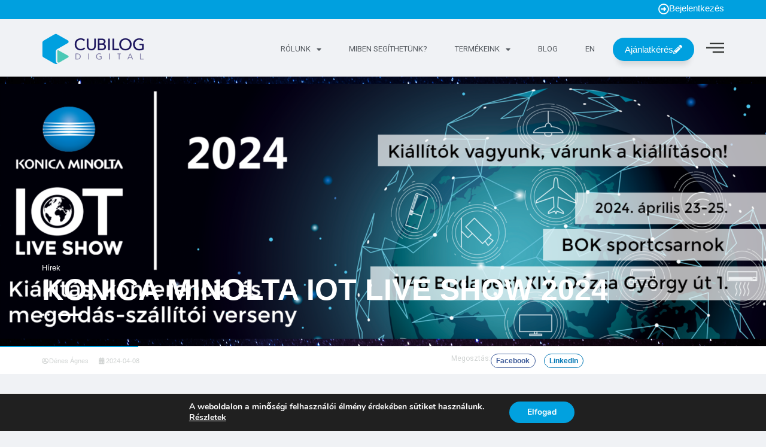

--- FILE ---
content_type: text/html; charset=UTF-8
request_url: https://cubilog.com/hirek-hu/konica-minolta-iot-live-show-2024/
body_size: 42056
content:
<!doctype html>
<html lang="hu-HU" prefix="og: https://ogp.me/ns#">
<head>
<meta charset="UTF-8">
<meta name="viewport" content="width=device-width, initial-scale=1">
<link rel="profile" href="https://gmpg.org/xfn/11">
<!-- Search Engine Optimization by Rank Math - https://rankmath.com/ -->
<title>KONICA MINOLTA IOT LIVE SHOW 2024 - Cubilog Portal</title>
<meta name="description" content="Várjuk Önt is a KONICA MINOLTA IOT LIVE SHOW 2024 Kiállításon, ahol minket is megtalál a S7-es standon!"/>
<meta name="robots" content="follow, index, max-snippet:-1, max-video-preview:-1, max-image-preview:large"/>
<link rel="canonical" href="https://cubilog.com/hirek-hu/konica-minolta-iot-live-show-2024/" />
<meta property="og:locale" content="hu_HU" />
<meta property="og:type" content="article" />
<meta property="og:title" content="KONICA MINOLTA IOT LIVE SHOW 2024 - Cubilog Portal" />
<meta property="og:description" content="Várjuk Önt is a KONICA MINOLTA IOT LIVE SHOW 2024 Kiállításon, ahol minket is megtalál a S7-es standon!" />
<meta property="og:url" content="https://cubilog.com/hirek-hu/konica-minolta-iot-live-show-2024/" />
<meta property="og:site_name" content="Cubilog szolgáltatások" />
<meta property="article:section" content="Hírek" />
<meta property="og:updated_time" content="2024-04-11T12:21:08+02:00" />
<meta property="og:image" content="https://cubilog.com/wp-content/uploads/2024/04/Nevtelen-terv-3-1024x640.png" />
<meta property="og:image:secure_url" content="https://cubilog.com/wp-content/uploads/2024/04/Nevtelen-terv-3-1024x640.png" />
<meta property="og:image:width" content="800" />
<meta property="og:image:height" content="500" />
<meta property="og:image:alt" content="Cubilog - Blogbejegyzés" />
<meta property="og:image:type" content="image/png" />
<meta property="article:published_time" content="2024-04-08T12:29:29+02:00" />
<meta property="article:modified_time" content="2024-04-11T12:21:08+02:00" />
<meta name="twitter:card" content="summary_large_image" />
<meta name="twitter:title" content="KONICA MINOLTA IOT LIVE SHOW 2024 - Cubilog Portal" />
<meta name="twitter:description" content="Várjuk Önt is a KONICA MINOLTA IOT LIVE SHOW 2024 Kiállításon, ahol minket is megtalál a S7-es standon!" />
<meta name="twitter:image" content="https://cubilog.com/wp-content/uploads/2024/04/Nevtelen-terv-3-1024x640.png" />
<meta name="twitter:label1" content="Written by" />
<meta name="twitter:data1" content="Dénes Ágnes" />
<meta name="twitter:label2" content="Time to read" />
<meta name="twitter:data2" content="Less than a minute" />
<script type="application/ld+json" class="rank-math-schema">{"@context":"https://schema.org","@graph":[{"@type":["Organization"],"@id":"https://portal.cubilog.com/#organization","name":"Cubilog szolg\u00e1ltat\u00e1sok","url":"https://www.cubilog.com","logo":{"@type":"ImageObject","@id":"https://portal.cubilog.com/#logo","url":"https://cubilog.com/wp-content/uploads/2024/02/cubilog-logo-150x150.png","contentUrl":"https://cubilog.com/wp-content/uploads/2024/02/cubilog-logo-150x150.png","caption":"Cubilog szolg\u00e1ltat\u00e1sok","inLanguage":"hu"}},{"@type":"WebSite","@id":"https://portal.cubilog.com/#website","url":"https://portal.cubilog.com","name":"Cubilog szolg\u00e1ltat\u00e1sok","publisher":{"@id":"https://portal.cubilog.com/#organization"},"inLanguage":"hu"},{"@type":"ImageObject","@id":"https://cubilog.com/wp-content/uploads/2024/04/Nevtelen-terv-3.png","url":"https://cubilog.com/wp-content/uploads/2024/04/Nevtelen-terv-3.png","width":"2560","height":"1600","caption":"Cubilog - Blogbejegyz\u00e9s","inLanguage":"hu"},{"@type":"BreadcrumbList","@id":"https://cubilog.com/hirek-hu/konica-minolta-iot-live-show-2024/#breadcrumb","itemListElement":[{"@type":"ListItem","position":"1","item":{"@id":"https://portal.cubilog.com","name":"Home"}},{"@type":"ListItem","position":"2","item":{"@id":"https://portal.cubilog.com/category/hirek-hu/","name":"H\u00edrek"}},{"@type":"ListItem","position":"3","item":{"@id":"https://cubilog.com/hirek-hu/konica-minolta-iot-live-show-2024/","name":"KONICA MINOLTA IOT LIVE SHOW 2024"}}]},{"@type":"WebPage","@id":"https://cubilog.com/hirek-hu/konica-minolta-iot-live-show-2024/#webpage","url":"https://cubilog.com/hirek-hu/konica-minolta-iot-live-show-2024/","name":"KONICA MINOLTA IOT LIVE SHOW 2024 - Cubilog Portal","datePublished":"2024-04-08T12:29:29+02:00","dateModified":"2024-04-11T12:21:08+02:00","isPartOf":{"@id":"https://portal.cubilog.com/#website"},"primaryImageOfPage":{"@id":"https://cubilog.com/wp-content/uploads/2024/04/Nevtelen-terv-3.png"},"inLanguage":"hu","breadcrumb":{"@id":"https://cubilog.com/hirek-hu/konica-minolta-iot-live-show-2024/#breadcrumb"}},{"@type":"Person","@id":"https://cubilog.com/hirek-hu/konica-minolta-iot-live-show-2024/#author","name":"D\u00e9nes \u00c1gnes","image":{"@type":"ImageObject","@id":"https://secure.gravatar.com/avatar/9396e97546dcd51c4b14323e5636b28c5a3329b636b29d3eb4670b74a86dab6b?s=96&amp;d=mm&amp;r=g","url":"https://secure.gravatar.com/avatar/9396e97546dcd51c4b14323e5636b28c5a3329b636b29d3eb4670b74a86dab6b?s=96&amp;d=mm&amp;r=g","caption":"D\u00e9nes \u00c1gnes","inLanguage":"hu"},"worksFor":{"@id":"https://portal.cubilog.com/#organization"}},{"@type":"BlogPosting","headline":"KONICA MINOLTA IOT LIVE SHOW 2024 - Cubilog Portal","keywords":"konica","datePublished":"2024-04-08T12:29:29+02:00","dateModified":"2024-04-11T12:21:08+02:00","articleSection":"H\u00edrek","author":{"@id":"https://cubilog.com/hirek-hu/konica-minolta-iot-live-show-2024/#author","name":"D\u00e9nes \u00c1gnes"},"publisher":{"@id":"https://portal.cubilog.com/#organization"},"description":"V\u00e1rjuk \u00d6nt is a\u00a0KONICA MINOLTA IOT LIVE SHOW 2024 Ki\u00e1ll\u00edt\u00e1son, ahol minket is megtal\u00e1l a S7-es standon!","name":"KONICA MINOLTA IOT LIVE SHOW 2024 - Cubilog Portal","@id":"https://cubilog.com/hirek-hu/konica-minolta-iot-live-show-2024/#richSnippet","isPartOf":{"@id":"https://cubilog.com/hirek-hu/konica-minolta-iot-live-show-2024/#webpage"},"image":{"@id":"https://cubilog.com/wp-content/uploads/2024/04/Nevtelen-terv-3.png"},"inLanguage":"hu","mainEntityOfPage":{"@id":"https://cubilog.com/hirek-hu/konica-minolta-iot-live-show-2024/#webpage"}}]}</script>
<!-- /Rank Math WordPress SEO plugin -->
<link rel='dns-prefetch' href='//portal.cubilog.com' />
<link rel='dns-prefetch' href='//cdnjs.cloudflare.com' />
<link rel="alternate" type="application/rss+xml" title="Cubilog Portal &raquo; hírcsatorna" href="https://portal.cubilog.com/feed/" />
<link rel="alternate" type="application/rss+xml" title="Cubilog Portal &raquo; hozzászólás hírcsatorna" href="https://portal.cubilog.com/comments/feed/" />
<link rel="alternate" title="oEmbed (JSON)" type="application/json+oembed" href="https://portal.cubilog.com/wp-json/oembed/1.0/embed?url=https%3A%2F%2Fcubilog.com%2Fhirek-hu%2Fkonica-minolta-iot-live-show-2024%2F" />
<link rel="alternate" title="oEmbed (XML)" type="text/xml+oembed" href="https://portal.cubilog.com/wp-json/oembed/1.0/embed?url=https%3A%2F%2Fcubilog.com%2Fhirek-hu%2Fkonica-minolta-iot-live-show-2024%2F&#038;format=xml" />
<style id='wp-img-auto-sizes-contain-inline-css'>
img:is([sizes=auto i],[sizes^="auto," i]){contain-intrinsic-size:3000px 1500px}
/*# sourceURL=wp-img-auto-sizes-contain-inline-css */
</style>
<!-- <link rel='stylesheet' id='formidable-css' href='https://cubilog.com/wp-content/plugins/formidable/css/formidableforms.css?ver=9151112' media='all' /> -->
<!-- <link rel='stylesheet' id='fluentform-elementor-widget-css' href='https://cubilog.com/wp-content/plugins/fluentform/assets/css/fluent-forms-elementor-widget.css?ver=5.2.10' media='all' /> -->
<link rel="stylesheet" type="text/css" href="//cubilog.com/wp-content/cache/cubilog.com/wpfc-minified/qxos1fqk/dgfi9.css" media="all"/>
<style id='global-styles-inline-css'>
:root{--wp--preset--aspect-ratio--square: 1;--wp--preset--aspect-ratio--4-3: 4/3;--wp--preset--aspect-ratio--3-4: 3/4;--wp--preset--aspect-ratio--3-2: 3/2;--wp--preset--aspect-ratio--2-3: 2/3;--wp--preset--aspect-ratio--16-9: 16/9;--wp--preset--aspect-ratio--9-16: 9/16;--wp--preset--color--black: #000000;--wp--preset--color--cyan-bluish-gray: #abb8c3;--wp--preset--color--white: #ffffff;--wp--preset--color--pale-pink: #f78da7;--wp--preset--color--vivid-red: #cf2e2e;--wp--preset--color--luminous-vivid-orange: #ff6900;--wp--preset--color--luminous-vivid-amber: #fcb900;--wp--preset--color--light-green-cyan: #7bdcb5;--wp--preset--color--vivid-green-cyan: #00d084;--wp--preset--color--pale-cyan-blue: #8ed1fc;--wp--preset--color--vivid-cyan-blue: #0693e3;--wp--preset--color--vivid-purple: #9b51e0;--wp--preset--gradient--vivid-cyan-blue-to-vivid-purple: linear-gradient(135deg,rgb(6,147,227) 0%,rgb(155,81,224) 100%);--wp--preset--gradient--light-green-cyan-to-vivid-green-cyan: linear-gradient(135deg,rgb(122,220,180) 0%,rgb(0,208,130) 100%);--wp--preset--gradient--luminous-vivid-amber-to-luminous-vivid-orange: linear-gradient(135deg,rgb(252,185,0) 0%,rgb(255,105,0) 100%);--wp--preset--gradient--luminous-vivid-orange-to-vivid-red: linear-gradient(135deg,rgb(255,105,0) 0%,rgb(207,46,46) 100%);--wp--preset--gradient--very-light-gray-to-cyan-bluish-gray: linear-gradient(135deg,rgb(238,238,238) 0%,rgb(169,184,195) 100%);--wp--preset--gradient--cool-to-warm-spectrum: linear-gradient(135deg,rgb(74,234,220) 0%,rgb(151,120,209) 20%,rgb(207,42,186) 40%,rgb(238,44,130) 60%,rgb(251,105,98) 80%,rgb(254,248,76) 100%);--wp--preset--gradient--blush-light-purple: linear-gradient(135deg,rgb(255,206,236) 0%,rgb(152,150,240) 100%);--wp--preset--gradient--blush-bordeaux: linear-gradient(135deg,rgb(254,205,165) 0%,rgb(254,45,45) 50%,rgb(107,0,62) 100%);--wp--preset--gradient--luminous-dusk: linear-gradient(135deg,rgb(255,203,112) 0%,rgb(199,81,192) 50%,rgb(65,88,208) 100%);--wp--preset--gradient--pale-ocean: linear-gradient(135deg,rgb(255,245,203) 0%,rgb(182,227,212) 50%,rgb(51,167,181) 100%);--wp--preset--gradient--electric-grass: linear-gradient(135deg,rgb(202,248,128) 0%,rgb(113,206,126) 100%);--wp--preset--gradient--midnight: linear-gradient(135deg,rgb(2,3,129) 0%,rgb(40,116,252) 100%);--wp--preset--font-size--small: 13px;--wp--preset--font-size--medium: 20px;--wp--preset--font-size--large: 36px;--wp--preset--font-size--x-large: 42px;--wp--preset--spacing--20: 0.44rem;--wp--preset--spacing--30: 0.67rem;--wp--preset--spacing--40: 1rem;--wp--preset--spacing--50: 1.5rem;--wp--preset--spacing--60: 2.25rem;--wp--preset--spacing--70: 3.38rem;--wp--preset--spacing--80: 5.06rem;--wp--preset--shadow--natural: 6px 6px 9px rgba(0, 0, 0, 0.2);--wp--preset--shadow--deep: 12px 12px 50px rgba(0, 0, 0, 0.4);--wp--preset--shadow--sharp: 6px 6px 0px rgba(0, 0, 0, 0.2);--wp--preset--shadow--outlined: 6px 6px 0px -3px rgb(255, 255, 255), 6px 6px rgb(0, 0, 0);--wp--preset--shadow--crisp: 6px 6px 0px rgb(0, 0, 0);}:root { --wp--style--global--content-size: 800px;--wp--style--global--wide-size: 1200px; }:where(body) { margin: 0; }.wp-site-blocks > .alignleft { float: left; margin-right: 2em; }.wp-site-blocks > .alignright { float: right; margin-left: 2em; }.wp-site-blocks > .aligncenter { justify-content: center; margin-left: auto; margin-right: auto; }:where(.wp-site-blocks) > * { margin-block-start: 24px; margin-block-end: 0; }:where(.wp-site-blocks) > :first-child { margin-block-start: 0; }:where(.wp-site-blocks) > :last-child { margin-block-end: 0; }:root { --wp--style--block-gap: 24px; }:root :where(.is-layout-flow) > :first-child{margin-block-start: 0;}:root :where(.is-layout-flow) > :last-child{margin-block-end: 0;}:root :where(.is-layout-flow) > *{margin-block-start: 24px;margin-block-end: 0;}:root :where(.is-layout-constrained) > :first-child{margin-block-start: 0;}:root :where(.is-layout-constrained) > :last-child{margin-block-end: 0;}:root :where(.is-layout-constrained) > *{margin-block-start: 24px;margin-block-end: 0;}:root :where(.is-layout-flex){gap: 24px;}:root :where(.is-layout-grid){gap: 24px;}.is-layout-flow > .alignleft{float: left;margin-inline-start: 0;margin-inline-end: 2em;}.is-layout-flow > .alignright{float: right;margin-inline-start: 2em;margin-inline-end: 0;}.is-layout-flow > .aligncenter{margin-left: auto !important;margin-right: auto !important;}.is-layout-constrained > .alignleft{float: left;margin-inline-start: 0;margin-inline-end: 2em;}.is-layout-constrained > .alignright{float: right;margin-inline-start: 2em;margin-inline-end: 0;}.is-layout-constrained > .aligncenter{margin-left: auto !important;margin-right: auto !important;}.is-layout-constrained > :where(:not(.alignleft):not(.alignright):not(.alignfull)){max-width: var(--wp--style--global--content-size);margin-left: auto !important;margin-right: auto !important;}.is-layout-constrained > .alignwide{max-width: var(--wp--style--global--wide-size);}body .is-layout-flex{display: flex;}.is-layout-flex{flex-wrap: wrap;align-items: center;}.is-layout-flex > :is(*, div){margin: 0;}body .is-layout-grid{display: grid;}.is-layout-grid > :is(*, div){margin: 0;}body{padding-top: 0px;padding-right: 0px;padding-bottom: 0px;padding-left: 0px;}a:where(:not(.wp-element-button)){text-decoration: underline;}:root :where(.wp-element-button, .wp-block-button__link){background-color: #32373c;border-width: 0;color: #fff;font-family: inherit;font-size: inherit;font-style: inherit;font-weight: inherit;letter-spacing: inherit;line-height: inherit;padding-top: calc(0.667em + 2px);padding-right: calc(1.333em + 2px);padding-bottom: calc(0.667em + 2px);padding-left: calc(1.333em + 2px);text-decoration: none;text-transform: inherit;}.has-black-color{color: var(--wp--preset--color--black) !important;}.has-cyan-bluish-gray-color{color: var(--wp--preset--color--cyan-bluish-gray) !important;}.has-white-color{color: var(--wp--preset--color--white) !important;}.has-pale-pink-color{color: var(--wp--preset--color--pale-pink) !important;}.has-vivid-red-color{color: var(--wp--preset--color--vivid-red) !important;}.has-luminous-vivid-orange-color{color: var(--wp--preset--color--luminous-vivid-orange) !important;}.has-luminous-vivid-amber-color{color: var(--wp--preset--color--luminous-vivid-amber) !important;}.has-light-green-cyan-color{color: var(--wp--preset--color--light-green-cyan) !important;}.has-vivid-green-cyan-color{color: var(--wp--preset--color--vivid-green-cyan) !important;}.has-pale-cyan-blue-color{color: var(--wp--preset--color--pale-cyan-blue) !important;}.has-vivid-cyan-blue-color{color: var(--wp--preset--color--vivid-cyan-blue) !important;}.has-vivid-purple-color{color: var(--wp--preset--color--vivid-purple) !important;}.has-black-background-color{background-color: var(--wp--preset--color--black) !important;}.has-cyan-bluish-gray-background-color{background-color: var(--wp--preset--color--cyan-bluish-gray) !important;}.has-white-background-color{background-color: var(--wp--preset--color--white) !important;}.has-pale-pink-background-color{background-color: var(--wp--preset--color--pale-pink) !important;}.has-vivid-red-background-color{background-color: var(--wp--preset--color--vivid-red) !important;}.has-luminous-vivid-orange-background-color{background-color: var(--wp--preset--color--luminous-vivid-orange) !important;}.has-luminous-vivid-amber-background-color{background-color: var(--wp--preset--color--luminous-vivid-amber) !important;}.has-light-green-cyan-background-color{background-color: var(--wp--preset--color--light-green-cyan) !important;}.has-vivid-green-cyan-background-color{background-color: var(--wp--preset--color--vivid-green-cyan) !important;}.has-pale-cyan-blue-background-color{background-color: var(--wp--preset--color--pale-cyan-blue) !important;}.has-vivid-cyan-blue-background-color{background-color: var(--wp--preset--color--vivid-cyan-blue) !important;}.has-vivid-purple-background-color{background-color: var(--wp--preset--color--vivid-purple) !important;}.has-black-border-color{border-color: var(--wp--preset--color--black) !important;}.has-cyan-bluish-gray-border-color{border-color: var(--wp--preset--color--cyan-bluish-gray) !important;}.has-white-border-color{border-color: var(--wp--preset--color--white) !important;}.has-pale-pink-border-color{border-color: var(--wp--preset--color--pale-pink) !important;}.has-vivid-red-border-color{border-color: var(--wp--preset--color--vivid-red) !important;}.has-luminous-vivid-orange-border-color{border-color: var(--wp--preset--color--luminous-vivid-orange) !important;}.has-luminous-vivid-amber-border-color{border-color: var(--wp--preset--color--luminous-vivid-amber) !important;}.has-light-green-cyan-border-color{border-color: var(--wp--preset--color--light-green-cyan) !important;}.has-vivid-green-cyan-border-color{border-color: var(--wp--preset--color--vivid-green-cyan) !important;}.has-pale-cyan-blue-border-color{border-color: var(--wp--preset--color--pale-cyan-blue) !important;}.has-vivid-cyan-blue-border-color{border-color: var(--wp--preset--color--vivid-cyan-blue) !important;}.has-vivid-purple-border-color{border-color: var(--wp--preset--color--vivid-purple) !important;}.has-vivid-cyan-blue-to-vivid-purple-gradient-background{background: var(--wp--preset--gradient--vivid-cyan-blue-to-vivid-purple) !important;}.has-light-green-cyan-to-vivid-green-cyan-gradient-background{background: var(--wp--preset--gradient--light-green-cyan-to-vivid-green-cyan) !important;}.has-luminous-vivid-amber-to-luminous-vivid-orange-gradient-background{background: var(--wp--preset--gradient--luminous-vivid-amber-to-luminous-vivid-orange) !important;}.has-luminous-vivid-orange-to-vivid-red-gradient-background{background: var(--wp--preset--gradient--luminous-vivid-orange-to-vivid-red) !important;}.has-very-light-gray-to-cyan-bluish-gray-gradient-background{background: var(--wp--preset--gradient--very-light-gray-to-cyan-bluish-gray) !important;}.has-cool-to-warm-spectrum-gradient-background{background: var(--wp--preset--gradient--cool-to-warm-spectrum) !important;}.has-blush-light-purple-gradient-background{background: var(--wp--preset--gradient--blush-light-purple) !important;}.has-blush-bordeaux-gradient-background{background: var(--wp--preset--gradient--blush-bordeaux) !important;}.has-luminous-dusk-gradient-background{background: var(--wp--preset--gradient--luminous-dusk) !important;}.has-pale-ocean-gradient-background{background: var(--wp--preset--gradient--pale-ocean) !important;}.has-electric-grass-gradient-background{background: var(--wp--preset--gradient--electric-grass) !important;}.has-midnight-gradient-background{background: var(--wp--preset--gradient--midnight) !important;}.has-small-font-size{font-size: var(--wp--preset--font-size--small) !important;}.has-medium-font-size{font-size: var(--wp--preset--font-size--medium) !important;}.has-large-font-size{font-size: var(--wp--preset--font-size--large) !important;}.has-x-large-font-size{font-size: var(--wp--preset--font-size--x-large) !important;}
:root :where(.wp-block-pullquote){font-size: 1.5em;line-height: 1.6;}
/*# sourceURL=global-styles-inline-css */
</style>
<!-- <link rel='stylesheet' id='cubi-portal-styles-css' href='https://cubilog.com/wp-content/plugins/cubi-portal/cubi-portal.css?ver=6.9' media='all' /> -->
<!-- <link rel='stylesheet' id='hello-elementor-css' href='https://cubilog.com/wp-content/themes/hello-elementor/assets/css/reset.css?ver=3.4.6' media='all' /> -->
<!-- <link rel='stylesheet' id='hello-elementor-theme-style-css' href='https://cubilog.com/wp-content/themes/hello-elementor/assets/css/theme.css?ver=3.4.6' media='all' /> -->
<!-- <link rel='stylesheet' id='hello-elementor-header-footer-css' href='https://cubilog.com/wp-content/themes/hello-elementor/assets/css/header-footer.css?ver=3.4.6' media='all' /> -->
<!-- <link rel='stylesheet' id='elementor-frontend-css' href='https://cubilog.com/wp-content/plugins/elementor/assets/css/frontend.min.css?ver=3.34.4' media='all' /> -->
<link rel="stylesheet" type="text/css" href="//cubilog.com/wp-content/cache/cubilog.com/wpfc-minified/m7r33nht/dgfi9.css" media="all"/>
<style id='elementor-frontend-inline-css'>
.elementor-kit-5{--e-global-color-primary:#00A0DF;--e-global-color-secondary:#343735;--e-global-color-text:#747679;--e-global-color-accent:#0F6C91;--e-global-color-a55f1ce:#FFFFFF;--e-global-color-6b7907b:#379799;--e-global-color-5812237:#FA943E;--e-global-color-b09e40d:#F0F2F5;--e-global-color-fc9370f:#DE163D;--e-global-color-a8374cf:#DED316;--e-global-color-f04c014:#918A07;--e-global-color-8acf28e:#D1D4D3;--e-global-color-99ba302:#205759;--e-global-color-46ce1a5:#904506;--e-global-typography-primary-font-family:"Roboto";--e-global-typography-primary-font-weight:600;--e-global-typography-secondary-font-family:"Nunito Sans";--e-global-typography-secondary-font-weight:400;--e-global-typography-text-font-family:"Roboto";--e-global-typography-text-font-weight:400;--e-global-typography-accent-font-family:"Nunito";--e-global-typography-accent-font-weight:500;font-family:"Montserrat", Sans-serif;}.elementor-kit-5 e-page-transition{background-color:#FFBC7D;}.elementor-kit-5 a{font-family:"Montserrat", Sans-serif;}.elementor-kit-5 h2{font-family:"Montserrat", Sans-serif;}.elementor-kit-5 h3{font-family:"Montserrat", Sans-serif;}.elementor-section.elementor-section-boxed > .elementor-container{max-width:1140px;}.e-con{--container-max-width:1140px;}.elementor-widget:not(:last-child){margin-block-end:20px;}.elementor-element{--widgets-spacing:20px 20px;--widgets-spacing-row:20px;--widgets-spacing-column:20px;}{}h1.entry-title.default-title{display:var(--page-title-display);}.site-header .site-branding{flex-direction:column;align-items:stretch;}.site-header{padding-inline-end:0px;padding-inline-start:0px;}.site-footer .site-branding{flex-direction:column;align-items:stretch;}@media(max-width:1024px){.elementor-section.elementor-section-boxed > .elementor-container{max-width:1024px;}.e-con{--container-max-width:1024px;}}@media(max-width:767px){.elementor-section.elementor-section-boxed > .elementor-container{max-width:767px;}.e-con{--container-max-width:767px;}}/* Start custom CSS */.entry-title {
margin-top: 15px;
}/* End custom CSS */
.elementor-4011 .elementor-element.elementor-element-3db87e43{--display:flex;--min-height:0px;--flex-direction:row;--container-widget-width:calc( ( 1 - var( --container-widget-flex-grow ) ) * 100% );--container-widget-height:100%;--container-widget-flex-grow:1;--container-widget-align-self:stretch;--flex-wrap-mobile:wrap;--justify-content:flex-end;--align-items:flex-end;--gap:8px 8px;--row-gap:8px;--column-gap:8px;--background-transition:0.3s;--padding-top:2px;--padding-bottom:10px;--padding-left:10px;--padding-right:10px;}.elementor-4011 .elementor-element.elementor-element-3db87e43:not(.elementor-motion-effects-element-type-background), .elementor-4011 .elementor-element.elementor-element-3db87e43 > .elementor-motion-effects-container > .elementor-motion-effects-layer{background-color:transparent;background-image:linear-gradient(180deg, #00A0DF 90%, #F0F2F5 89%);}.elementor-widget-icon.elementor-view-stacked .elementor-icon{background-color:var( --e-global-color-primary );}.elementor-widget-icon.elementor-view-framed .elementor-icon, .elementor-widget-icon.elementor-view-default .elementor-icon{color:var( --e-global-color-primary );border-color:var( --e-global-color-primary );}.elementor-widget-icon.elementor-view-framed .elementor-icon, .elementor-widget-icon.elementor-view-default .elementor-icon svg{fill:var( --e-global-color-primary );}.elementor-4011 .elementor-element.elementor-element-6491ebaf > .elementor-widget-container{margin:0px 0px -5px 0px;}.elementor-4011 .elementor-element.elementor-element-6491ebaf .elementor-icon-wrapper{text-align:center;}.elementor-4011 .elementor-element.elementor-element-6491ebaf.elementor-view-stacked .elementor-icon{background-color:#FFFFFF;}.elementor-4011 .elementor-element.elementor-element-6491ebaf.elementor-view-framed .elementor-icon, .elementor-4011 .elementor-element.elementor-element-6491ebaf.elementor-view-default .elementor-icon{color:#FFFFFF;border-color:#FFFFFF;}.elementor-4011 .elementor-element.elementor-element-6491ebaf.elementor-view-framed .elementor-icon, .elementor-4011 .elementor-element.elementor-element-6491ebaf.elementor-view-default .elementor-icon svg{fill:#FFFFFF;}.elementor-4011 .elementor-element.elementor-element-6491ebaf .elementor-icon{font-size:18px;}.elementor-4011 .elementor-element.elementor-element-6491ebaf .elementor-icon svg{height:18px;}.elementor-widget-heading .elementor-heading-title{font-family:var( --e-global-typography-primary-font-family ), Sans-serif;font-weight:var( --e-global-typography-primary-font-weight );color:var( --e-global-color-primary );}.elementor-4011 .elementor-element.elementor-element-27fb713f .elementor-heading-title{font-family:"Nunito", Sans-serif;font-size:15px;font-weight:500;color:#FFFFFF;}.elementor-4011 .elementor-element.elementor-element-1bf4b4a{--display:flex;--flex-direction:row;--container-widget-width:initial;--container-widget-height:100%;--container-widget-flex-grow:1;--container-widget-align-self:stretch;--flex-wrap-mobile:wrap;--justify-content:space-between;--gap:0px 0px;--row-gap:0px;--column-gap:0px;--flex-wrap:wrap;--align-content:space-around;--padding-top:0px;--padding-bottom:0px;--padding-left:0px;--padding-right:0px;}.elementor-4011 .elementor-element.elementor-element-1bf4b4a.e-con{--flex-grow:0;--flex-shrink:0;}.elementor-4011 .elementor-element.elementor-element-7ef019b{--display:flex;--margin-top:0px;--margin-bottom:0px;--margin-left:0px;--margin-right:0px;--padding-top:0px;--padding-bottom:0px;--padding-left:0px;--padding-right:0px;--z-index:99;}.elementor-4011 .elementor-element.elementor-element-7ef019b.e-con{--align-self:center;}.elementor-widget-image .widget-image-caption{color:var( --e-global-color-text );font-family:var( --e-global-typography-text-font-family ), Sans-serif;font-weight:var( --e-global-typography-text-font-weight );}.elementor-4011 .elementor-element.elementor-element-e709b7d{width:auto;max-width:auto;text-align:start;}.elementor-4011 .elementor-element.elementor-element-e709b7d.elementor-element{--align-self:flex-start;--flex-grow:0;--flex-shrink:0;}.elementor-4011 .elementor-element.elementor-element-e709b7d img{height:80px;object-fit:contain;object-position:center center;}.elementor-4011 .elementor-element.elementor-element-702e6c1{--display:flex;--flex-direction:row;--container-widget-width:calc( ( 1 - var( --container-widget-flex-grow ) ) * 100% );--container-widget-height:100%;--container-widget-flex-grow:1;--container-widget-align-self:stretch;--flex-wrap-mobile:wrap;--justify-content:space-evenly;--align-items:flex-end;--gap:0px 0px;--row-gap:0px;--column-gap:0px;--margin-top:0px;--margin-bottom:0px;--margin-left:0px;--margin-right:0px;--padding-top:0px;--padding-bottom:0px;--padding-left:0px;--padding-right:0px;}.elementor-4011 .elementor-element.elementor-element-702e6c1.e-con{--flex-grow:0;--flex-shrink:0;}.elementor-widget-nav-menu .elementor-nav-menu .elementor-item{font-family:var( --e-global-typography-primary-font-family ), Sans-serif;font-weight:var( --e-global-typography-primary-font-weight );}.elementor-widget-nav-menu .elementor-nav-menu--main .elementor-item{color:var( --e-global-color-text );fill:var( --e-global-color-text );}.elementor-widget-nav-menu .elementor-nav-menu--main .elementor-item:hover,
.elementor-widget-nav-menu .elementor-nav-menu--main .elementor-item.elementor-item-active,
.elementor-widget-nav-menu .elementor-nav-menu--main .elementor-item.highlighted,
.elementor-widget-nav-menu .elementor-nav-menu--main .elementor-item:focus{color:var( --e-global-color-accent );fill:var( --e-global-color-accent );}.elementor-widget-nav-menu .elementor-nav-menu--main:not(.e--pointer-framed) .elementor-item:before,
.elementor-widget-nav-menu .elementor-nav-menu--main:not(.e--pointer-framed) .elementor-item:after{background-color:var( --e-global-color-accent );}.elementor-widget-nav-menu .e--pointer-framed .elementor-item:before,
.elementor-widget-nav-menu .e--pointer-framed .elementor-item:after{border-color:var( --e-global-color-accent );}.elementor-widget-nav-menu{--e-nav-menu-divider-color:var( --e-global-color-text );}.elementor-widget-nav-menu .elementor-nav-menu--dropdown .elementor-item, .elementor-widget-nav-menu .elementor-nav-menu--dropdown  .elementor-sub-item{font-family:var( --e-global-typography-accent-font-family ), Sans-serif;font-weight:var( --e-global-typography-accent-font-weight );}.elementor-4011 .elementor-element.elementor-element-d2fbd26 > .elementor-widget-container{margin:0px 0px 0px 0px;}.elementor-4011 .elementor-element.elementor-element-d2fbd26.elementor-element{--flex-grow:1;--flex-shrink:0;}.elementor-4011 .elementor-element.elementor-element-d2fbd26 .elementor-menu-toggle{margin:0 auto;background-color:rgba(0,0,0,0);border-width:0px;border-radius:0px;}.elementor-4011 .elementor-element.elementor-element-d2fbd26 .elementor-nav-menu .elementor-item{font-size:13px;font-weight:400;text-transform:uppercase;}.elementor-4011 .elementor-element.elementor-element-d2fbd26 .elementor-nav-menu--main .elementor-item{color:#54595f;fill:#54595f;padding-top:36px;padding-bottom:36px;}.elementor-4011 .elementor-element.elementor-element-d2fbd26 .elementor-nav-menu--main .elementor-item:hover,
.elementor-4011 .elementor-element.elementor-element-d2fbd26 .elementor-nav-menu--main .elementor-item.elementor-item-active,
.elementor-4011 .elementor-element.elementor-element-d2fbd26 .elementor-nav-menu--main .elementor-item.highlighted,
.elementor-4011 .elementor-element.elementor-element-d2fbd26 .elementor-nav-menu--main .elementor-item:focus{color:var( --e-global-color-primary );fill:var( --e-global-color-primary );}.elementor-4011 .elementor-element.elementor-element-d2fbd26 .elementor-nav-menu--main:not(.e--pointer-framed) .elementor-item:before,
.elementor-4011 .elementor-element.elementor-element-d2fbd26 .elementor-nav-menu--main:not(.e--pointer-framed) .elementor-item:after{background-color:var( --e-global-color-primary );}.elementor-4011 .elementor-element.elementor-element-d2fbd26 .e--pointer-framed .elementor-item:before,
.elementor-4011 .elementor-element.elementor-element-d2fbd26 .e--pointer-framed .elementor-item:after{border-color:var( --e-global-color-primary );}.elementor-4011 .elementor-element.elementor-element-d2fbd26 .e--pointer-framed .elementor-item:before{border-width:3px;}.elementor-4011 .elementor-element.elementor-element-d2fbd26 .e--pointer-framed.e--animation-draw .elementor-item:before{border-width:0 0 3px 3px;}.elementor-4011 .elementor-element.elementor-element-d2fbd26 .e--pointer-framed.e--animation-draw .elementor-item:after{border-width:3px 3px 0 0;}.elementor-4011 .elementor-element.elementor-element-d2fbd26 .e--pointer-framed.e--animation-corners .elementor-item:before{border-width:3px 0 0 3px;}.elementor-4011 .elementor-element.elementor-element-d2fbd26 .e--pointer-framed.e--animation-corners .elementor-item:after{border-width:0 3px 3px 0;}.elementor-4011 .elementor-element.elementor-element-d2fbd26 .e--pointer-underline .elementor-item:after,
.elementor-4011 .elementor-element.elementor-element-d2fbd26 .e--pointer-overline .elementor-item:before,
.elementor-4011 .elementor-element.elementor-element-d2fbd26 .e--pointer-double-line .elementor-item:before,
.elementor-4011 .elementor-element.elementor-element-d2fbd26 .e--pointer-double-line .elementor-item:after{height:3px;}.elementor-4011 .elementor-element.elementor-element-d2fbd26{--e-nav-menu-horizontal-menu-item-margin:calc( 6px / 2 );--nav-menu-icon-size:30px;}.elementor-4011 .elementor-element.elementor-element-d2fbd26 .elementor-nav-menu--main:not(.elementor-nav-menu--layout-horizontal) .elementor-nav-menu > li:not(:last-child){margin-bottom:6px;}.elementor-4011 .elementor-element.elementor-element-d2fbd26 .elementor-nav-menu--dropdown a, .elementor-4011 .elementor-element.elementor-element-d2fbd26 .elementor-menu-toggle{color:#000000;fill:#000000;}.elementor-4011 .elementor-element.elementor-element-d2fbd26 .elementor-nav-menu--dropdown{background-color:#f2f2f2;}.elementor-4011 .elementor-element.elementor-element-d2fbd26 .elementor-nav-menu--dropdown a:hover,
.elementor-4011 .elementor-element.elementor-element-d2fbd26 .elementor-nav-menu--dropdown a:focus,
.elementor-4011 .elementor-element.elementor-element-d2fbd26 .elementor-nav-menu--dropdown a.elementor-item-active,
.elementor-4011 .elementor-element.elementor-element-d2fbd26 .elementor-nav-menu--dropdown a.highlighted,
.elementor-4011 .elementor-element.elementor-element-d2fbd26 .elementor-menu-toggle:hover,
.elementor-4011 .elementor-element.elementor-element-d2fbd26 .elementor-menu-toggle:focus{color:var( --e-global-color-primary );}.elementor-4011 .elementor-element.elementor-element-d2fbd26 .elementor-nav-menu--dropdown a:hover,
.elementor-4011 .elementor-element.elementor-element-d2fbd26 .elementor-nav-menu--dropdown a:focus,
.elementor-4011 .elementor-element.elementor-element-d2fbd26 .elementor-nav-menu--dropdown a.elementor-item-active,
.elementor-4011 .elementor-element.elementor-element-d2fbd26 .elementor-nav-menu--dropdown a.highlighted{background-color:#ededed;}.elementor-4011 .elementor-element.elementor-element-d2fbd26 .elementor-nav-menu--dropdown .elementor-item, .elementor-4011 .elementor-element.elementor-element-d2fbd26 .elementor-nav-menu--dropdown  .elementor-sub-item{font-size:15px;}.elementor-4011 .elementor-element.elementor-element-d2fbd26 div.elementor-menu-toggle{color:#000000;}.elementor-4011 .elementor-element.elementor-element-d2fbd26 div.elementor-menu-toggle svg{fill:#000000;}.elementor-4011 .elementor-element.elementor-element-d2fbd26 div.elementor-menu-toggle:hover, .elementor-4011 .elementor-element.elementor-element-d2fbd26 div.elementor-menu-toggle:focus{color:var( --e-global-color-primary );}.elementor-4011 .elementor-element.elementor-element-d2fbd26 div.elementor-menu-toggle:hover svg, .elementor-4011 .elementor-element.elementor-element-d2fbd26 div.elementor-menu-toggle:focus svg{fill:var( --e-global-color-primary );}.elementor-widget-button .elementor-button{background-color:var( --e-global-color-accent );font-family:var( --e-global-typography-accent-font-family ), Sans-serif;font-weight:var( --e-global-typography-accent-font-weight );}.elementor-4011 .elementor-element.elementor-element-c3f4afe .elementor-button{background-color:var( --e-global-color-primary );font-family:"Nunito", Sans-serif;font-weight:500;box-shadow:0px 13px 10px -7px rgba(0,0,0,0.12);border-radius:100px 100px 100px 100px;padding:12px 20px 12px 20px;}.elementor-4011 .elementor-element.elementor-element-c3f4afe > .elementor-widget-container{margin:0px 20px 0px 10px;}.elementor-4011 .elementor-element.elementor-element-c3f4afe.elementor-element{--align-self:center;}.elementor-4011 .elementor-element.elementor-element-c3f4afe .elementor-button-content-wrapper{flex-direction:row-reverse;}.elementor-4011 .elementor-element.elementor-element-f5a4e59 > .elementor-widget-container{margin:0px 0px 0px 0px;}.elementor-4011 .elementor-element.elementor-element-f5a4e59.elementor-element{--align-self:center;}.elementor-4011 .elementor-element.elementor-element-f5a4e59 .elementor-icon-wrapper{text-align:end;}.elementor-4011 .elementor-element.elementor-element-f5a4e59.elementor-view-stacked .elementor-icon{background-color:var( --e-global-color-secondary );}.elementor-4011 .elementor-element.elementor-element-f5a4e59.elementor-view-framed .elementor-icon, .elementor-4011 .elementor-element.elementor-element-f5a4e59.elementor-view-default .elementor-icon{color:var( --e-global-color-secondary );border-color:var( --e-global-color-secondary );}.elementor-4011 .elementor-element.elementor-element-f5a4e59.elementor-view-framed .elementor-icon, .elementor-4011 .elementor-element.elementor-element-f5a4e59.elementor-view-default .elementor-icon svg{fill:var( --e-global-color-secondary );}.elementor-4011 .elementor-element.elementor-element-f5a4e59 .elementor-icon{font-size:30px;}.elementor-4011 .elementor-element.elementor-element-f5a4e59 .elementor-icon svg{height:30px;}.elementor-theme-builder-content-area{height:400px;}.elementor-location-header:before, .elementor-location-footer:before{content:"";display:table;clear:both;}@media(max-width:1024px){.elementor-4011 .elementor-element.elementor-element-1bf4b4a{--justify-content:space-between;}.elementor-4011 .elementor-element.elementor-element-702e6c1{--justify-content:flex-end;--align-items:flex-end;--container-widget-width:calc( ( 1 - var( --container-widget-flex-grow ) ) * 100% );}.elementor-4011 .elementor-element.elementor-element-d2fbd26{width:var( --container-widget-width, 70% );max-width:70%;--container-widget-width:70%;--container-widget-flex-grow:0;--e-nav-menu-horizontal-menu-item-margin:calc( 0px / 2 );}.elementor-4011 .elementor-element.elementor-element-d2fbd26 .elementor-nav-menu .elementor-item{font-size:13px;}.elementor-4011 .elementor-element.elementor-element-d2fbd26 .elementor-nav-menu--main .elementor-item{padding-left:14px;padding-right:14px;}.elementor-4011 .elementor-element.elementor-element-d2fbd26 .elementor-nav-menu--main:not(.elementor-nav-menu--layout-horizontal) .elementor-nav-menu > li:not(:last-child){margin-bottom:0px;}}@media(max-width:767px){.elementor-4011 .elementor-element.elementor-element-1bf4b4a{--flex-direction:row;--container-widget-width:initial;--container-widget-height:100%;--container-widget-flex-grow:1;--container-widget-align-self:stretch;--flex-wrap-mobile:wrap;}.elementor-4011 .elementor-element.elementor-element-7ef019b{--width:40%;--margin-top:0px;--margin-bottom:0px;--margin-left:0px;--margin-right:0px;--padding-top:0px;--padding-bottom:0px;--padding-left:10px;--padding-right:0px;}.elementor-4011 .elementor-element.elementor-element-e709b7d.elementor-element{--flex-grow:0;--flex-shrink:0;}.elementor-4011 .elementor-element.elementor-element-e709b7d img{height:80px;object-fit:contain;}.elementor-4011 .elementor-element.elementor-element-702e6c1{--width:60%;--justify-content:flex-end;}.elementor-4011 .elementor-element.elementor-element-d2fbd26.elementor-element{--align-self:center;}.elementor-4011 .elementor-element.elementor-element-d2fbd26 .elementor-nav-menu--dropdown a{padding-top:12px;padding-bottom:12px;}.elementor-4011 .elementor-element.elementor-element-d2fbd26 .elementor-nav-menu--main > .elementor-nav-menu > li > .elementor-nav-menu--dropdown, .elementor-4011 .elementor-element.elementor-element-d2fbd26 .elementor-nav-menu__container.elementor-nav-menu--dropdown{margin-top:20px !important;}.elementor-4011 .elementor-element.elementor-element-c3f4afe > .elementor-widget-container{padding:0px 0px 0px 0px;}.elementor-4011 .elementor-element.elementor-element-c3f4afe .elementor-button{font-size:14px;padding:8px 8px 8px 8px;}.elementor-4011 .elementor-element.elementor-element-f5a4e59 > .elementor-widget-container{margin:0px 12px 0px 12px;}}@media(min-width:768px){.elementor-4011 .elementor-element.elementor-element-7ef019b{--width:15%;}.elementor-4011 .elementor-element.elementor-element-702e6c1{--width:85%;}}@media(max-width:1024px) and (min-width:768px){.elementor-4011 .elementor-element.elementor-element-7ef019b{--width:15%;}.elementor-4011 .elementor-element.elementor-element-702e6c1{--width:85%;}}/* Start custom CSS for container, class: .elementor-element-3db87e43 */.logged-in:not(.elementor-editor-active) .elementor-4011 .elementor-element.elementor-element-3db87e43 {
display: none;
}/* End custom CSS */
/* Start custom CSS for container, class: .elementor-element-1bf4b4a *//* shrinking header section */
.shrinker {
background: transparent;
transition: all .2s linear!important;
-webkit-transition: all .2s linear!important;
-moz-transition: all .2s linear!important;
}
.shrinker.elementor-sticky--effects {
background: #fff;
padding-top: 2px!important;
padding-bottom: 2px!important;
box-shadow: 0px 6px 30px -4px rgba(0,0,0,.05);
transition: all .2s linear!important;
-webkit-transition: all .2s linear!important;
-moz-transition: all .2s linear!important;
}
/* shrinking logo image */
.shrinking-logo img {
width: 240px!important;
transition: all .2s linear!important;
-webkit-transition: all .2s linear!important;
-moz-transition: all .2s linear!important;
}
.shrinker.elementor-sticky--effects img {
width: 180px!important;
transition: all .2s linear!important;
-webkit-transition: all .2s linear!important;
-moz-transition: all .2s linear!important;
}
/* shrinking menu */
.shrinker.elementor-sticky--effects ul li a {
font-size: .8rem!important;
transition: all .2s linear!important;
-webkit-transition: all .2s linear!important;
-moz-transition: all .2s linear!important;
}
/* shrinking button */
.shrinker.elementor-sticky--effects .elementor-button {
padding: 8px 16px!important;
transition: all .2s linear!important;
-webkit-transition: all .2s linear!important;
-moz-transition: all .2s linear!important;
}
/* Tablet and Mobile Menu Shrinking */
@media screen and (max-width: 1024px) {
/* shrinking background */
.shrinker.elementor-sticky--effects {
background: #fff;
padding-top: 2px!important;
padding-bottom: 2px!important;
box-shadow: 0px 6px 30px -4px rgba(0,0,0,.05);
}
/* shrinking image */
.shrinker.elementor-sticky--effects img {
width: 130px!important;
}
/* shrinking menu */
.shrinker.elementor-sticky--effects ul li a {
font-size: 1.2rem!important;
}
/* shrinking button */
.shrinker.elementor-sticky--effects .elementor-button {
padding: 6px 14px!important;
}
}
/* End Of Shrinking Sticky Menu *//* End custom CSS */
.elementor-4014 .elementor-element.elementor-element-0738831{--display:flex;--flex-direction:column;--container-widget-width:calc( ( 1 - var( --container-widget-flex-grow ) ) * 100% );--container-widget-height:initial;--container-widget-flex-grow:0;--container-widget-align-self:initial;--flex-wrap-mobile:wrap;--align-items:center;--margin-top:50px;--margin-bottom:-40px;--margin-left:0px;--margin-right:0px;--z-index:1;}.elementor-4014 .elementor-element.elementor-element-f870955{--display:flex;--flex-direction:column;--container-widget-width:calc( ( 1 - var( --container-widget-flex-grow ) ) * 100% );--container-widget-height:initial;--container-widget-flex-grow:0;--container-widget-align-self:initial;--flex-wrap-mobile:wrap;--justify-content:space-around;--align-items:flex-start;--gap:20px 20px;--row-gap:20px;--column-gap:20px;--border-radius:20px 20px 40px 40px;box-shadow:0px 10px 13px -7px rgba(0, 0, 0, 0.2);--padding-top:30px;--padding-bottom:30px;--padding-left:50px;--padding-right:50px;}.elementor-4014 .elementor-element.elementor-element-f870955:not(.elementor-motion-effects-element-type-background), .elementor-4014 .elementor-element.elementor-element-f870955 > .elementor-motion-effects-container > .elementor-motion-effects-layer{background-color:var( --e-global-color-a55f1ce );}.elementor-4014 .elementor-element.elementor-element-f870955.e-con{--align-self:center;--flex-grow:0;--flex-shrink:0;}.elementor-widget-icon-box.elementor-view-stacked .elementor-icon{background-color:var( --e-global-color-primary );}.elementor-widget-icon-box.elementor-view-framed .elementor-icon, .elementor-widget-icon-box.elementor-view-default .elementor-icon{fill:var( --e-global-color-primary );color:var( --e-global-color-primary );border-color:var( --e-global-color-primary );}.elementor-widget-icon-box .elementor-icon-box-title, .elementor-widget-icon-box .elementor-icon-box-title a{font-family:var( --e-global-typography-primary-font-family ), Sans-serif;font-weight:var( --e-global-typography-primary-font-weight );}.elementor-widget-icon-box .elementor-icon-box-title{color:var( --e-global-color-primary );}.elementor-widget-icon-box:has(:hover) .elementor-icon-box-title,
.elementor-widget-icon-box:has(:focus) .elementor-icon-box-title{color:var( --e-global-color-primary );}.elementor-widget-icon-box .elementor-icon-box-description{font-family:var( --e-global-typography-text-font-family ), Sans-serif;font-weight:var( --e-global-typography-text-font-weight );color:var( --e-global-color-text );}.elementor-4014 .elementor-element.elementor-element-e8293a0 .elementor-icon-box-wrapper{align-items:start;gap:15px;}.elementor-4014 .elementor-element.elementor-element-e8293a0 .elementor-icon-box-title{margin-block-end:3px;}.elementor-4014 .elementor-element.elementor-element-e8293a0 .elementor-icon{font-size:40px;}.elementor-4014 .elementor-element.elementor-element-e8293a0 .elementor-icon-box-title, .elementor-4014 .elementor-element.elementor-element-e8293a0 .elementor-icon-box-title a{font-family:"Nunito", Sans-serif;font-weight:600;}.elementor-4014 .elementor-element.elementor-element-80a3467{--display:flex;--flex-direction:row;--container-widget-width:initial;--container-widget-height:100%;--container-widget-flex-grow:1;--container-widget-align-self:stretch;--flex-wrap-mobile:wrap;--justify-content:flex-start;--padding-top:70px;--padding-bottom:70px;--padding-left:0px;--padding-right:0px;}.elementor-4014 .elementor-element.elementor-element-80a3467:not(.elementor-motion-effects-element-type-background), .elementor-4014 .elementor-element.elementor-element-80a3467 > .elementor-motion-effects-container > .elementor-motion-effects-layer{background-color:var( --e-global-color-secondary );}.elementor-4014 .elementor-element.elementor-element-db412c3{--display:flex;--justify-content:flex-start;--align-items:flex-start;--container-widget-width:calc( ( 1 - var( --container-widget-flex-grow ) ) * 100% );--gap:10px 10px;--row-gap:10px;--column-gap:10px;--margin-top:10px;--margin-bottom:0px;--margin-left:0px;--margin-right:0px;}.elementor-4014 .elementor-element.elementor-element-db412c3.e-con{--flex-grow:0;--flex-shrink:0;}.elementor-widget-image .widget-image-caption{color:var( --e-global-color-text );font-family:var( --e-global-typography-text-font-family ), Sans-serif;font-weight:var( --e-global-typography-text-font-weight );}.elementor-4014 .elementor-element.elementor-element-9ffadb5{width:var( --container-widget-width, 80% );max-width:80%;--container-widget-width:80%;--container-widget-flex-grow:0;}.elementor-4014 .elementor-element.elementor-element-9ffadb5.elementor-element{--align-self:flex-start;}.elementor-widget-heading .elementor-heading-title{font-family:var( --e-global-typography-primary-font-family ), Sans-serif;font-weight:var( --e-global-typography-primary-font-weight );color:var( --e-global-color-primary );}.elementor-4014 .elementor-element.elementor-element-e9c939c{text-align:start;}.elementor-4014 .elementor-element.elementor-element-e9c939c .elementor-heading-title{font-family:"Roboto", Sans-serif;font-size:12px;font-weight:400;color:var( --e-global-color-a55f1ce );}.elementor-4014 .elementor-element.elementor-element-baf1ab5{--display:flex;--justify-content:flex-start;--align-items:flex-start;--container-widget-width:calc( ( 1 - var( --container-widget-flex-grow ) ) * 100% );--gap:10px 10px;--row-gap:10px;--column-gap:10px;--padding-top:10px;--padding-bottom:10px;--padding-left:20px;--padding-right:10px;}.elementor-4014 .elementor-element.elementor-element-baf1ab5.e-con{--flex-grow:0;--flex-shrink:0;}.elementor-4014 .elementor-element.elementor-element-5ff6bb9 .elementskit-section-title-wraper .elementskit-section-title{color:var( --e-global-color-primary );margin:0px 0px 10px 0px;}.elementor-4014 .elementor-element.elementor-element-5ff6bb9 .elementskit-section-title-wraper .elementskit-section-title > span{color:var( --e-global-color-primary );}.elementor-4014 .elementor-element.elementor-element-5ff6bb9 .elementskit-section-title-wraper .elementskit-section-title span:last-child, .elementor-4014 .elementor-element.elementor-element-5ff6bb9 .elementskit-section-title-wraper .elementskit-section-title > span{font-family:"Nunito", Sans-serif;font-size:18px;font-weight:700;}.elementor-4014 .elementor-element.elementor-element-5ff6bb9 .elementskit-section-title-wraper .elementskit-border-divider{width:20px;background:var( --e-global-color-primary );}.elementor-4014 .elementor-element.elementor-element-5ff6bb9 .elementskit-section-title-wraper .elementskit-border-divider.elementskit-style-long{width:20px;height:3px;color:var( --e-global-color-primary );}.elementor-4014 .elementor-element.elementor-element-5ff6bb9 .elementskit-section-title-wraper .elementskit-border-star{width:20px;height:3px;color:var( --e-global-color-primary );}.elementor-4014 .elementor-element.elementor-element-5ff6bb9 .elementskit-section-title-wraper .elementskit-border-divider, .elementor-4014 .elementor-element.elementor-element-5ff6bb9 .elementskit-border-divider::before{height:3px;}.elementor-4014 .elementor-element.elementor-element-5ff6bb9 .elementskit-section-title-wraper .elementskit-border-divider:before{background-color:var( --e-global-color-primary );color:var( --e-global-color-primary );}.elementor-4014 .elementor-element.elementor-element-5ff6bb9 .elementskit-section-title-wraper .elementskit-border-star:after{background-color:var( --e-global-color-primary );}.elementor-widget-nav-menu .elementor-nav-menu .elementor-item{font-family:var( --e-global-typography-primary-font-family ), Sans-serif;font-weight:var( --e-global-typography-primary-font-weight );}.elementor-widget-nav-menu .elementor-nav-menu--main .elementor-item{color:var( --e-global-color-text );fill:var( --e-global-color-text );}.elementor-widget-nav-menu .elementor-nav-menu--main .elementor-item:hover,
.elementor-widget-nav-menu .elementor-nav-menu--main .elementor-item.elementor-item-active,
.elementor-widget-nav-menu .elementor-nav-menu--main .elementor-item.highlighted,
.elementor-widget-nav-menu .elementor-nav-menu--main .elementor-item:focus{color:var( --e-global-color-accent );fill:var( --e-global-color-accent );}.elementor-widget-nav-menu .elementor-nav-menu--main:not(.e--pointer-framed) .elementor-item:before,
.elementor-widget-nav-menu .elementor-nav-menu--main:not(.e--pointer-framed) .elementor-item:after{background-color:var( --e-global-color-accent );}.elementor-widget-nav-menu .e--pointer-framed .elementor-item:before,
.elementor-widget-nav-menu .e--pointer-framed .elementor-item:after{border-color:var( --e-global-color-accent );}.elementor-widget-nav-menu{--e-nav-menu-divider-color:var( --e-global-color-text );}.elementor-widget-nav-menu .elementor-nav-menu--dropdown .elementor-item, .elementor-widget-nav-menu .elementor-nav-menu--dropdown  .elementor-sub-item{font-family:var( --e-global-typography-accent-font-family ), Sans-serif;font-weight:var( --e-global-typography-accent-font-weight );}.elementor-4014 .elementor-element.elementor-element-6c0a5e4 > .elementor-widget-container{padding:0px 0px 0px 0px;}.elementor-4014 .elementor-element.elementor-element-6c0a5e4.elementor-element{--align-self:flex-start;}.elementor-4014 .elementor-element.elementor-element-6c0a5e4 .elementor-nav-menu .elementor-item{font-family:"Roboto", Sans-serif;font-size:14px;font-weight:400;}.elementor-4014 .elementor-element.elementor-element-6c0a5e4 .elementor-nav-menu--main .elementor-item{color:var( --e-global-color-a55f1ce );fill:var( --e-global-color-a55f1ce );padding-top:8px;padding-bottom:8px;}.elementor-4014 .elementor-element.elementor-element-6c0a5e4 .elementor-nav-menu--main .elementor-item:hover,
.elementor-4014 .elementor-element.elementor-element-6c0a5e4 .elementor-nav-menu--main .elementor-item.elementor-item-active,
.elementor-4014 .elementor-element.elementor-element-6c0a5e4 .elementor-nav-menu--main .elementor-item.highlighted,
.elementor-4014 .elementor-element.elementor-element-6c0a5e4 .elementor-nav-menu--main .elementor-item:focus{color:var( --e-global-color-primary );fill:var( --e-global-color-primary );}.elementor-4014 .elementor-element.elementor-element-b525eab{--display:flex;--justify-content:flex-start;--align-items:flex-start;--container-widget-width:calc( ( 1 - var( --container-widget-flex-grow ) ) * 100% );--gap:20px 20px;--row-gap:20px;--column-gap:20px;}.elementor-4014 .elementor-element.elementor-element-b525eab.e-con{--flex-grow:0;--flex-shrink:0;}.elementor-4014 .elementor-element.elementor-element-29fb9b5 .elementskit-section-title-wraper .elementskit-section-title{color:var( --e-global-color-primary );margin:0px 0px 10px 0px;}.elementor-4014 .elementor-element.elementor-element-29fb9b5 .elementskit-section-title-wraper .elementskit-section-title > span{color:var( --e-global-color-primary );}.elementor-4014 .elementor-element.elementor-element-29fb9b5 .elementskit-section-title-wraper .elementskit-section-title span:last-child, .elementor-4014 .elementor-element.elementor-element-29fb9b5 .elementskit-section-title-wraper .elementskit-section-title > span{font-family:"Nunito", Sans-serif;font-size:18px;font-weight:700;}.elementor-4014 .elementor-element.elementor-element-29fb9b5 .elementskit-section-title-wraper .elementskit-border-divider{width:40px;background:var( --e-global-color-primary );}.elementor-4014 .elementor-element.elementor-element-29fb9b5 .elementskit-section-title-wraper .elementskit-border-divider.elementskit-style-long{width:40px;height:3px;color:var( --e-global-color-primary );}.elementor-4014 .elementor-element.elementor-element-29fb9b5 .elementskit-section-title-wraper .elementskit-border-star{width:40px;height:3px;color:var( --e-global-color-primary );}.elementor-4014 .elementor-element.elementor-element-29fb9b5 .elementskit-section-title-wraper .elementskit-border-divider, .elementor-4014 .elementor-element.elementor-element-29fb9b5 .elementskit-border-divider::before{height:3px;}.elementor-4014 .elementor-element.elementor-element-29fb9b5 .elementskit-section-title-wraper .elementskit-border-divider:before{background-color:var( --e-global-color-primary );color:var( --e-global-color-primary );}.elementor-4014 .elementor-element.elementor-element-29fb9b5 .elementskit-section-title-wraper .elementskit-border-star:after{background-color:var( --e-global-color-primary );}.elementor-4014 .elementor-element.elementor-element-df8c636{text-align:start;}.elementor-4014 .elementor-element.elementor-element-df8c636 img{width:100%;height:40px;}.elementor-4014 .elementor-element.elementor-element-a0d3cc1.elementor-element{--flex-grow:0;--flex-shrink:0;}.elementor-4014 .elementor-element.elementor-element-a0d3cc1{text-align:start;}.elementor-4014 .elementor-element.elementor-element-a0d3cc1 img{width:57%;}.elementor-4014 .elementor-element.elementor-element-40a95ac{--display:flex;--justify-content:flex-start;--margin-top:10px;--margin-bottom:0px;--margin-left:0px;--margin-right:0px;}.elementor-4014 .elementor-element.elementor-element-e381b9e img{width:50%;}.elementor-4014 .elementor-element.elementor-element-c12d769 .elementor-icon-box-wrapper{gap:-5px;}.elementor-4014 .elementor-element.elementor-element-c12d769 .elementor-icon-box-title{margin-block-end:10px;}.elementor-4014 .elementor-element.elementor-element-c12d769 .elementor-icon-box-title, .elementor-4014 .elementor-element.elementor-element-c12d769 .elementor-icon-box-title a{font-family:"Roboto", Sans-serif;font-size:20px;font-weight:600;}.elementor-4014 .elementor-element.elementor-element-c12d769 .elementor-icon-box-description{font-family:"Roboto", Sans-serif;font-size:15px;font-weight:400;color:var( --e-global-color-a55f1ce );}.elementor-4014 .elementor-element.elementor-element-4651296{--display:flex;--flex-direction:row;--container-widget-width:calc( ( 1 - var( --container-widget-flex-grow ) ) * 100% );--container-widget-height:100%;--container-widget-flex-grow:1;--container-widget-align-self:stretch;--flex-wrap-mobile:wrap;--justify-content:space-between;--align-items:center;--padding-top:25px;--padding-bottom:25px;--padding-left:0px;--padding-right:0px;}.elementor-4014 .elementor-element.elementor-element-4651296:not(.elementor-motion-effects-element-type-background), .elementor-4014 .elementor-element.elementor-element-4651296 > .elementor-motion-effects-container > .elementor-motion-effects-layer{background-color:#00A0DF;}.elementor-widget-text-editor{font-family:var( --e-global-typography-text-font-family ), Sans-serif;font-weight:var( --e-global-typography-text-font-weight );color:var( --e-global-color-text );}.elementor-widget-text-editor.elementor-drop-cap-view-stacked .elementor-drop-cap{background-color:var( --e-global-color-primary );}.elementor-widget-text-editor.elementor-drop-cap-view-framed .elementor-drop-cap, .elementor-widget-text-editor.elementor-drop-cap-view-default .elementor-drop-cap{color:var( --e-global-color-primary );border-color:var( --e-global-color-primary );}.elementor-4014 .elementor-element.elementor-element-a2c034f{column-gap:0px;font-family:"Roboto", Sans-serif;font-size:14px;font-weight:400;color:var( --e-global-color-a55f1ce );}.elementor-4014 .elementor-element.elementor-element-d68d932 .elementor-nav-menu .elementor-item{font-family:"Roboto", Sans-serif;font-size:14px;font-weight:400;}.elementor-4014 .elementor-element.elementor-element-d68d932 .elementor-nav-menu--main .elementor-item{color:var( --e-global-color-a55f1ce );fill:var( --e-global-color-a55f1ce );}.elementor-4014 .elementor-element.elementor-element-d68d932{--e-nav-menu-divider-content:"";--e-nav-menu-divider-style:solid;--e-nav-menu-divider-width:1px;--e-nav-menu-divider-color:var( --e-global-color-a55f1ce );}.elementor-widget-icon-list .elementor-icon-list-item:not(:last-child):after{border-color:var( --e-global-color-text );}.elementor-widget-icon-list .elementor-icon-list-icon i{color:var( --e-global-color-primary );}.elementor-widget-icon-list .elementor-icon-list-icon svg{fill:var( --e-global-color-primary );}.elementor-widget-icon-list .elementor-icon-list-item > .elementor-icon-list-text, .elementor-widget-icon-list .elementor-icon-list-item > a{font-family:var( --e-global-typography-text-font-family ), Sans-serif;font-weight:var( --e-global-typography-text-font-weight );}.elementor-widget-icon-list .elementor-icon-list-text{color:var( --e-global-color-secondary );}.elementor-4014 .elementor-element.elementor-element-2c4f906 .elementor-icon-list-icon i{color:var( --e-global-color-a55f1ce );transition:color 0.3s;}.elementor-4014 .elementor-element.elementor-element-2c4f906 .elementor-icon-list-icon svg{fill:var( --e-global-color-a55f1ce );transition:fill 0.3s;}.elementor-4014 .elementor-element.elementor-element-2c4f906{--e-icon-list-icon-size:25px;--e-icon-list-icon-align:right;--e-icon-list-icon-margin:0 0 0 calc(var(--e-icon-list-icon-size, 1em) * 0.25);--icon-vertical-offset:0px;}.elementor-4014 .elementor-element.elementor-element-2c4f906 .elementor-icon-list-text{transition:color 0.3s;}.elementor-theme-builder-content-area{height:400px;}.elementor-location-header:before, .elementor-location-footer:before{content:"";display:table;clear:both;}@media(max-width:767px){.elementor-4014 .elementor-element.elementor-element-80a3467{--justify-content:center;--padding-top:50px;--padding-bottom:0px;--padding-left:0px;--padding-right:0px;}.elementor-4014 .elementor-element.elementor-element-baf1ab5{--width:45%;--align-items:flex-start;--container-widget-width:calc( ( 1 - var( --container-widget-flex-grow ) ) * 100% );}.elementor-4014 .elementor-element.elementor-element-6c0a5e4.elementor-element{--align-self:center;}.elementor-4014 .elementor-element.elementor-element-b525eab{--width:45%;}.elementor-4014 .elementor-element.elementor-element-40a95ac{--align-items:center;--container-widget-width:calc( ( 1 - var( --container-widget-flex-grow ) ) * 100% );}.elementor-4014 .elementor-element.elementor-element-4651296{--justify-content:center;--gap:10px 10px;--row-gap:10px;--column-gap:10px;--padding-top:10px;--padding-bottom:10px;--padding-left:10px;--padding-right:10px;}}@media(min-width:768px){.elementor-4014 .elementor-element.elementor-element-f870955{--width:80%;}.elementor-4014 .elementor-element.elementor-element-db412c3{--width:25%;}.elementor-4014 .elementor-element.elementor-element-baf1ab5{--width:25%;}.elementor-4014 .elementor-element.elementor-element-b525eab{--width:25%;}.elementor-4014 .elementor-element.elementor-element-40a95ac{--content-width:75%;}}/* Start custom CSS for container, class: .elementor-element-0738831 */.elementor-4014 .elementor-element.elementor-element-0738831 {display:none;}/* End custom CSS */
/* Start custom CSS for heading, class: .elementor-element-e9c939c */.elementor-4014 .elementor-element.elementor-element-e9c939c span {font-weight:bold}/* End custom CSS */
/* Start custom CSS for nav-menu, class: .elementor-element-6c0a5e4 */.elementor-4014 .elementor-element.elementor-element-6c0a5e4 a{padding:13px 0px;}/* End custom CSS */
.elementor-440 .elementor-element.elementor-element-2d7ecb2{--display:flex;--min-height:450px;--flex-direction:column;--container-widget-width:100%;--container-widget-height:initial;--container-widget-flex-grow:0;--container-widget-align-self:initial;--flex-wrap-mobile:wrap;--justify-content:flex-end;--gap:10px 10px;--row-gap:10px;--column-gap:10px;--overlay-opacity:0.6;--margin-top:0px;--margin-bottom:0px;--margin-left:0px;--margin-right:0px;--padding-top:0px;--padding-bottom:50px;--padding-left:0px;--padding-right:0px;}.elementor-440 .elementor-element.elementor-element-2d7ecb2::before, .elementor-440 .elementor-element.elementor-element-2d7ecb2 > .elementor-background-video-container::before, .elementor-440 .elementor-element.elementor-element-2d7ecb2 > .e-con-inner > .elementor-background-video-container::before, .elementor-440 .elementor-element.elementor-element-2d7ecb2 > .elementor-background-slideshow::before, .elementor-440 .elementor-element.elementor-element-2d7ecb2 > .e-con-inner > .elementor-background-slideshow::before, .elementor-440 .elementor-element.elementor-element-2d7ecb2 > .elementor-motion-effects-container > .elementor-motion-effects-layer::before{background-color:transparent;--background-overlay:'';background-image:linear-gradient(180deg, #34373500 56%, var( --e-global-color-secondary ) 90%);}.elementor-440 .elementor-element.elementor-element-2d7ecb2:not(.elementor-motion-effects-element-type-background), .elementor-440 .elementor-element.elementor-element-2d7ecb2 > .elementor-motion-effects-container > .elementor-motion-effects-layer{background-position:center center;background-repeat:no-repeat;background-size:cover;}.elementor-widget-heading .elementor-heading-title{font-family:var( --e-global-typography-primary-font-family ), Sans-serif;font-weight:var( --e-global-typography-primary-font-weight );color:var( --e-global-color-primary );}.elementor-440 .elementor-element.elementor-element-85a8089 .elementor-heading-title{font-family:"Roboto", Sans-serif;font-size:13px;font-weight:400;color:var( --e-global-color-a55f1ce );}.elementor-440 .elementor-element.elementor-element-e4a2627 .elementskit-section-title-wraper .elementskit-section-title{color:var( --e-global-color-a55f1ce );margin:0px 0px 10px 0px;font-family:"Nunito", Sans-serif;font-size:50px;font-weight:600;}.elementor-440 .elementor-element.elementor-element-e4a2627 .elementskit-section-title-wraper .elementskit-section-title > span{color:#000000;}.elementor-440 .elementor-element.elementor-element-e4a2627 .elementskit-section-title-wraper .elementskit-section-title:hover > span{color:#000000;}.elementor-440 .elementor-element.elementor-element-e4a2627 .elementskit-section-title-wraper .elementskit-border-divider{width:40px;background:var( --e-global-color-a55f1ce );}.elementor-440 .elementor-element.elementor-element-e4a2627 .elementskit-section-title-wraper .elementskit-border-divider.elementskit-style-long{width:40px;height:4px;color:var( --e-global-color-a55f1ce );}.elementor-440 .elementor-element.elementor-element-e4a2627 .elementskit-section-title-wraper .elementskit-border-star{width:40px;height:4px;color:var( --e-global-color-a55f1ce );}.elementor-440 .elementor-element.elementor-element-e4a2627 .elementskit-section-title-wraper .elementskit-border-divider, .elementor-440 .elementor-element.elementor-element-e4a2627 .elementskit-border-divider::before{height:4px;}.elementor-440 .elementor-element.elementor-element-e4a2627 .elementskit-section-title-wraper .ekit_heading_separetor_wraper{margin:0px 0px 0px 0px;}.elementor-440 .elementor-element.elementor-element-e4a2627 .elementskit-section-title-wraper .elementskit-border-divider:before{background-color:var( --e-global-color-a55f1ce );color:var( --e-global-color-a55f1ce );}.elementor-440 .elementor-element.elementor-element-e4a2627 .elementskit-section-title-wraper .elementskit-border-star:after{background-color:var( --e-global-color-a55f1ce );}.elementor-440 .elementor-element.elementor-element-ae4f8df{--display:flex;--flex-direction:column;--container-widget-width:100%;--container-widget-height:initial;--container-widget-flex-grow:0;--container-widget-align-self:initial;--flex-wrap-mobile:wrap;--justify-content:flex-start;--gap:0px 0px;--row-gap:0px;--column-gap:0px;--margin-top:0px;--margin-bottom:0px;--margin-left:0px;--margin-right:0px;--padding-top:0px;--padding-bottom:0px;--padding-left:0px;--padding-right:0px;}.elementor-440 .elementor-element.elementor-element-ae4f8df.e-con{--align-self:flex-start;}.elementor-widget-progress-tracker .current-progress-percentage{font-family:var( --e-global-typography-text-font-family ), Sans-serif;font-weight:var( --e-global-typography-text-font-weight );}.elementor-440 .elementor-element.elementor-element-a1d4497 .current-progress{background-color:var( --e-global-color-primary );}.elementor-440 .elementor-element.elementor-element-a1d4497 > .elementor-widget-container{margin:0px 0px 0px 0px;padding:0px 0px 0px 0px;}.elementor-440 .elementor-element.elementor-element-a1d4497{--horizontal-progress-border:none;--horizontal-height:2px;--horizontal-border-style:none;--tracker-padding:0px 0px 0px 0px;}.elementor-440 .elementor-element.elementor-element-072781f{--display:flex;--flex-direction:row;--container-widget-width:calc( ( 1 - var( --container-widget-flex-grow ) ) * 100% );--container-widget-height:100%;--container-widget-flex-grow:1;--container-widget-align-self:stretch;--flex-wrap-mobile:wrap;--justify-content:space-between;--align-items:center;}.elementor-440 .elementor-element.elementor-element-072781f:not(.elementor-motion-effects-element-type-background), .elementor-440 .elementor-element.elementor-element-072781f > .elementor-motion-effects-container > .elementor-motion-effects-layer{background-color:var( --e-global-color-a55f1ce );}.elementor-widget-post-info .elementor-icon-list-item:not(:last-child):after{border-color:var( --e-global-color-text );}.elementor-widget-post-info .elementor-icon-list-icon i{color:var( --e-global-color-primary );}.elementor-widget-post-info .elementor-icon-list-icon svg{fill:var( --e-global-color-primary );}.elementor-widget-post-info .elementor-icon-list-text, .elementor-widget-post-info .elementor-icon-list-text a{color:var( --e-global-color-secondary );}.elementor-widget-post-info .elementor-icon-list-item{font-family:var( --e-global-typography-text-font-family ), Sans-serif;font-weight:var( --e-global-typography-text-font-weight );}.elementor-440 .elementor-element.elementor-element-8703a30 .elementor-icon-list-items:not(.elementor-inline-items) .elementor-icon-list-item:not(:last-child){padding-bottom:calc(17px/2);}.elementor-440 .elementor-element.elementor-element-8703a30 .elementor-icon-list-items:not(.elementor-inline-items) .elementor-icon-list-item:not(:first-child){margin-top:calc(17px/2);}.elementor-440 .elementor-element.elementor-element-8703a30 .elementor-icon-list-items.elementor-inline-items .elementor-icon-list-item{margin-right:calc(17px/2);margin-left:calc(17px/2);}.elementor-440 .elementor-element.elementor-element-8703a30 .elementor-icon-list-items.elementor-inline-items{margin-right:calc(-17px/2);margin-left:calc(-17px/2);}body.rtl .elementor-440 .elementor-element.elementor-element-8703a30 .elementor-icon-list-items.elementor-inline-items .elementor-icon-list-item:after{left:calc(-17px/2);}body:not(.rtl) .elementor-440 .elementor-element.elementor-element-8703a30 .elementor-icon-list-items.elementor-inline-items .elementor-icon-list-item:after{right:calc(-17px/2);}.elementor-440 .elementor-element.elementor-element-8703a30 .elementor-icon-list-icon i{color:var( --e-global-color-8acf28e );font-size:11px;}.elementor-440 .elementor-element.elementor-element-8703a30 .elementor-icon-list-icon svg{fill:var( --e-global-color-8acf28e );--e-icon-list-icon-size:11px;}.elementor-440 .elementor-element.elementor-element-8703a30 .elementor-icon-list-icon{width:11px;}body:not(.rtl) .elementor-440 .elementor-element.elementor-element-8703a30 .elementor-icon-list-text{padding-left:1px;}body.rtl .elementor-440 .elementor-element.elementor-element-8703a30 .elementor-icon-list-text{padding-right:1px;}.elementor-440 .elementor-element.elementor-element-8703a30 .elementor-icon-list-text, .elementor-440 .elementor-element.elementor-element-8703a30 .elementor-icon-list-text a{color:var( --e-global-color-8acf28e );}.elementor-440 .elementor-element.elementor-element-8703a30 .elementor-icon-list-item{font-family:"Roboto", Sans-serif;font-size:11px;font-weight:400;}.elementor-440 .elementor-element.elementor-element-ffbf738{--display:flex;--flex-direction:row;--container-widget-width:calc( ( 1 - var( --container-widget-flex-grow ) ) * 100% );--container-widget-height:100%;--container-widget-flex-grow:1;--container-widget-align-self:stretch;--flex-wrap-mobile:wrap;--justify-content:flex-end;--align-items:center;--padding-top:0px;--padding-bottom:0px;--padding-left:0px;--padding-right:0px;}.elementor-widget-text-editor{font-family:var( --e-global-typography-text-font-family ), Sans-serif;font-weight:var( --e-global-typography-text-font-weight );color:var( --e-global-color-text );}.elementor-widget-text-editor.elementor-drop-cap-view-stacked .elementor-drop-cap{background-color:var( --e-global-color-primary );}.elementor-widget-text-editor.elementor-drop-cap-view-framed .elementor-drop-cap, .elementor-widget-text-editor.elementor-drop-cap-view-default .elementor-drop-cap{color:var( --e-global-color-primary );border-color:var( --e-global-color-primary );}.elementor-440 .elementor-element.elementor-element-35ab421{width:auto;max-width:auto;font-family:"Roboto", Sans-serif;font-size:12px;font-weight:400;color:var( --e-global-color-8acf28e );}.elementor-440 .elementor-element.elementor-element-ee659fa{--grid-side-margin:10px;--grid-column-gap:10px;--grid-row-gap:0px;--grid-bottom-margin:0px;}.elementor-440 .elementor-element.elementor-element-ee659fa .elementor-share-btn{font-size:calc(0.55px * 10);border-width:1px;}.elementor-440 .elementor-element.elementor-element-ee659fa .elementor-share-btn__title{font-size:12px;}.elementor-440 .elementor-element.elementor-element-99fa71d{--display:flex;--flex-direction:row;--container-widget-width:initial;--container-widget-height:100%;--container-widget-flex-grow:1;--container-widget-align-self:stretch;--flex-wrap-mobile:wrap;--padding-top:30px;--padding-bottom:30px;--padding-left:0px;--padding-right:0px;}.elementor-440 .elementor-element.elementor-element-42cb7fe{--display:flex;}.elementor-440 .elementor-element.elementor-element-42cb7fe.e-con{--flex-grow:0;--flex-shrink:0;}.elementor-widget-theme-post-content{color:var( --e-global-color-text );font-family:var( --e-global-typography-text-font-family ), Sans-serif;font-weight:var( --e-global-typography-text-font-weight );}.elementor-440 .elementor-element.elementor-element-625776d > .elementor-widget-container{padding:10px 10px 10px 20px;border-style:solid;border-width:1px 1px 1px 1px;border-color:var( --e-global-color-8acf28e );border-radius:20px 20px 20px 20px;}.elementor-440 .elementor-element.elementor-element-8b6bae4 .elementor-icon-list-icon{width:14px;}.elementor-440 .elementor-element.elementor-element-8b6bae4 .elementor-icon-list-icon i{font-size:14px;}.elementor-440 .elementor-element.elementor-element-8b6bae4 .elementor-icon-list-icon svg{--e-icon-list-icon-size:14px;}.elementor-440 .elementor-element.elementor-element-8b6bae4 .elementor-icon-list-text, .elementor-440 .elementor-element.elementor-element-8b6bae4 .elementor-icon-list-text a{color:var( --e-global-color-text );}.elementor-440 .elementor-element.elementor-element-8b6bae4 .elementor-icon-list-item{font-family:"Roboto", Sans-serif;font-size:14px;font-weight:400;}.elementor-440 .elementor-element.elementor-element-f4f5626{--display:flex;}.elementor-440 .elementor-element.elementor-element-83c9627 > .elementor-widget-container{margin:0px 0px 20px 0px;}.elementor-440 .elementor-element.elementor-element-83c9627 .elementor-heading-title{font-family:"Nunito", Sans-serif;font-size:25px;font-weight:500;color:var( --e-global-color-secondary );}.elementor-widget-loop-grid .elementor-button{background-color:var( --e-global-color-accent );font-family:var( --e-global-typography-accent-font-family ), Sans-serif;font-weight:var( --e-global-typography-accent-font-weight );}.elementor-widget-loop-grid .elementor-pagination{font-family:var( --e-global-typography-secondary-font-family ), Sans-serif;font-weight:var( --e-global-typography-secondary-font-weight );}.elementor-widget-loop-grid .e-load-more-message{font-family:var( --e-global-typography-secondary-font-family ), Sans-serif;font-weight:var( --e-global-typography-secondary-font-weight );}.elementor-440 .elementor-element.elementor-element-a849ff5{--grid-columns:1;}.elementor-440 .elementor-element.elementor-element-810a567{--display:flex;--flex-direction:column;--container-widget-width:100%;--container-widget-height:initial;--container-widget-flex-grow:0;--container-widget-align-self:initial;--flex-wrap-mobile:wrap;}.elementor-widget-post-navigation span.post-navigation__prev--label{color:var( --e-global-color-text );}.elementor-widget-post-navigation span.post-navigation__next--label{color:var( --e-global-color-text );}.elementor-widget-post-navigation span.post-navigation__prev--label, .elementor-widget-post-navigation span.post-navigation__next--label{font-family:var( --e-global-typography-secondary-font-family ), Sans-serif;font-weight:var( --e-global-typography-secondary-font-weight );}.elementor-widget-post-navigation span.post-navigation__prev--title, .elementor-widget-post-navigation span.post-navigation__next--title{color:var( --e-global-color-secondary );font-family:var( --e-global-typography-secondary-font-family ), Sans-serif;font-weight:var( --e-global-typography-secondary-font-weight );}@media(min-width:768px){.elementor-440 .elementor-element.elementor-element-ffbf738{--width:40%;}.elementor-440 .elementor-element.elementor-element-42cb7fe{--width:75%;}.elementor-440 .elementor-element.elementor-element-f4f5626{--width:35%;}}@media(max-width:1024px){ .elementor-440 .elementor-element.elementor-element-ee659fa{--grid-side-margin:10px;--grid-column-gap:10px;--grid-row-gap:0px;--grid-bottom-margin:0px;}.elementor-440 .elementor-element.elementor-element-a849ff5{--grid-columns:2;}}@media(max-width:767px){ .elementor-440 .elementor-element.elementor-element-ee659fa{--grid-side-margin:10px;--grid-column-gap:10px;--grid-row-gap:0px;--grid-bottom-margin:0px;}.elementor-440 .elementor-element.elementor-element-a849ff5{--grid-columns:1;}}
.elementor-440 .elementor-element.elementor-element-2d7ecb2:not(.elementor-motion-effects-element-type-background), .elementor-440 .elementor-element.elementor-element-2d7ecb2 > .elementor-motion-effects-container > .elementor-motion-effects-layer{background-image:url("https://cubilog.com/wp-content/uploads/2024/04/Nevtelen-terv-3.png");}
.elementor-5053 .elementor-element.elementor-element-a4ea579{--display:flex;--flex-direction:row;--container-widget-width:calc( ( 1 - var( --container-widget-flex-grow ) ) * 100% );--container-widget-height:100%;--container-widget-flex-grow:1;--container-widget-align-self:stretch;--flex-wrap-mobile:wrap;--justify-content:flex-start;--align-items:flex-start;}.elementor-widget-image .widget-image-caption{color:var( --e-global-color-text );font-family:var( --e-global-typography-text-font-family ), Sans-serif;font-weight:var( --e-global-typography-text-font-weight );}.elementor-5053 .elementor-element.elementor-element-ad42ee5 > .elementor-widget-container{margin:0px 0px 0px 12px;}.elementor-5053 .elementor-element.elementor-element-ad42ee5{text-align:start;}.elementor-5053 .elementor-element.elementor-element-ad42ee5 img{width:50%;}.elementor-5053 .elementor-element.elementor-element-8466386{--display:flex;--min-height:100vh;--flex-direction:column;--container-widget-width:calc( ( 1 - var( --container-widget-flex-grow ) ) * 100% );--container-widget-height:initial;--container-widget-flex-grow:0;--container-widget-align-self:initial;--flex-wrap-mobile:wrap;--justify-content:flex-start;--align-items:flex-start;}.elementor-5053 .elementor-element.elementor-element-aff8373{--display:flex;}.elementor-widget-nav-menu .elementor-nav-menu .elementor-item{font-family:var( --e-global-typography-primary-font-family ), Sans-serif;font-weight:var( --e-global-typography-primary-font-weight );}.elementor-widget-nav-menu .elementor-nav-menu--main .elementor-item{color:var( --e-global-color-text );fill:var( --e-global-color-text );}.elementor-widget-nav-menu .elementor-nav-menu--main .elementor-item:hover,
.elementor-widget-nav-menu .elementor-nav-menu--main .elementor-item.elementor-item-active,
.elementor-widget-nav-menu .elementor-nav-menu--main .elementor-item.highlighted,
.elementor-widget-nav-menu .elementor-nav-menu--main .elementor-item:focus{color:var( --e-global-color-accent );fill:var( --e-global-color-accent );}.elementor-widget-nav-menu .elementor-nav-menu--main:not(.e--pointer-framed) .elementor-item:before,
.elementor-widget-nav-menu .elementor-nav-menu--main:not(.e--pointer-framed) .elementor-item:after{background-color:var( --e-global-color-accent );}.elementor-widget-nav-menu .e--pointer-framed .elementor-item:before,
.elementor-widget-nav-menu .e--pointer-framed .elementor-item:after{border-color:var( --e-global-color-accent );}.elementor-widget-nav-menu{--e-nav-menu-divider-color:var( --e-global-color-text );}.elementor-widget-nav-menu .elementor-nav-menu--dropdown .elementor-item, .elementor-widget-nav-menu .elementor-nav-menu--dropdown  .elementor-sub-item{font-family:var( --e-global-typography-accent-font-family ), Sans-serif;font-weight:var( --e-global-typography-accent-font-weight );}.elementor-5053 .elementor-element.elementor-element-8a2b9fe{width:auto;max-width:auto;}.elementor-5053 .elementor-element.elementor-element-8a2b9fe .elementor-nav-menu--dropdown a:hover,
.elementor-5053 .elementor-element.elementor-element-8a2b9fe .elementor-nav-menu--dropdown a:focus,
.elementor-5053 .elementor-element.elementor-element-8a2b9fe .elementor-nav-menu--dropdown a.elementor-item-active,
.elementor-5053 .elementor-element.elementor-element-8a2b9fe .elementor-nav-menu--dropdown a.highlighted{background-color:var( --e-global-color-primary );}.elementor-5053 .elementor-element.elementor-element-8a2b9fe .elementor-nav-menu--dropdown a.elementor-item-active{background-color:var( --e-global-color-primary );}.elementor-5053 .elementor-element.elementor-element-8a2b9fe .elementor-nav-menu--dropdown .elementor-item, .elementor-5053 .elementor-element.elementor-element-8a2b9fe .elementor-nav-menu--dropdown  .elementor-sub-item{font-family:"Nunito Sans", Sans-serif;font-weight:500;text-transform:uppercase;}.elementor-5053 .elementor-element.elementor-element-effe974{--display:flex;--position:absolute;--justify-content:flex-end;--align-items:flex-start;--container-widget-width:calc( ( 1 - var( --container-widget-flex-grow ) ) * 100% );border-style:solid;--border-style:solid;border-width:1px 0px 0px 0px;--border-top-width:1px;--border-right-width:0px;--border-bottom-width:0px;--border-left-width:0px;border-color:var( --e-global-color-8acf28e );--border-color:var( --e-global-color-8acf28e );bottom:0px;}body:not(.rtl) .elementor-5053 .elementor-element.elementor-element-effe974{left:0px;}body.rtl .elementor-5053 .elementor-element.elementor-element-effe974{right:0px;}.elementor-5053 .elementor-element.elementor-element-b4710f2 .elementor-repeater-item-a6793d1 > a{color:var( --e-global-color-text );}.elementor-5053 .elementor-element.elementor-element-b4710f2 .elementor-repeater-item-a6793d1 > a svg path{stroke:var( --e-global-color-text );fill:var( --e-global-color-text );}.elementor-5053 .elementor-element.elementor-element-b4710f2 .elementor-repeater-item-1993b88 > a{color:var( --e-global-color-text );}.elementor-5053 .elementor-element.elementor-element-b4710f2 .elementor-repeater-item-1993b88 > a svg path{stroke:var( --e-global-color-text );fill:var( --e-global-color-text );}.elementor-5053 .elementor-element.elementor-element-b4710f2 .ekit_social_media{text-align:left;}.elementor-5053 .elementor-element.elementor-element-b4710f2 .ekit_social_media > li > a{text-align:left;text-decoration:none;border-radius:0% 0% 0% 0%;padding:20px 20px 20px 20px;font-family:var( --e-global-typography-accent-font-family ), Sans-serif;font-weight:var( --e-global-typography-accent-font-weight );}.elementor-5053 .elementor-element.elementor-element-b4710f2 .ekit_social_media > li{display:inline-block;margin:0px 1px 1px 0px;}#elementor-popup-modal-5053 .dialog-widget-content{animation-duration:0.5s;box-shadow:2px 8px 13px 3px rgba(0,0,0,0.2);}#elementor-popup-modal-5053{background-color:#00000075;justify-content:flex-end;align-items:center;pointer-events:all;}#elementor-popup-modal-5053 .dialog-message{width:30vw;height:100vh;align-items:flex-start;}#elementor-popup-modal-5053 .dialog-close-button{display:flex;font-size:25px;}@media(min-width:768px){.elementor-5053 .elementor-element.elementor-element-8466386{--width:100%;}}@media(max-width:1024px){#elementor-popup-modal-5053 .dialog-message{width:50vw;}}@media(max-width:767px){#elementor-popup-modal-5053 .dialog-message{width:100vw;}}
.elementor-4394 .elementor-element.elementor-element-a4ea579{--display:flex;--flex-direction:row;--container-widget-width:calc( ( 1 - var( --container-widget-flex-grow ) ) * 100% );--container-widget-height:100%;--container-widget-flex-grow:1;--container-widget-align-self:stretch;--flex-wrap-mobile:wrap;--justify-content:flex-start;--align-items:flex-start;}.elementor-widget-image .widget-image-caption{color:var( --e-global-color-text );font-family:var( --e-global-typography-text-font-family ), Sans-serif;font-weight:var( --e-global-typography-text-font-weight );}.elementor-4394 .elementor-element.elementor-element-ad42ee5 > .elementor-widget-container{margin:0px 0px 0px 12px;}.elementor-4394 .elementor-element.elementor-element-ad42ee5{text-align:start;}.elementor-4394 .elementor-element.elementor-element-ad42ee5 img{width:50%;}.elementor-4394 .elementor-element.elementor-element-8466386{--display:flex;--min-height:100vh;--flex-direction:column;--container-widget-width:calc( ( 1 - var( --container-widget-flex-grow ) ) * 100% );--container-widget-height:initial;--container-widget-flex-grow:0;--container-widget-align-self:initial;--flex-wrap-mobile:wrap;--justify-content:flex-start;--align-items:flex-start;}.elementor-4394 .elementor-element.elementor-element-aff8373{--display:flex;}.elementor-widget-nav-menu .elementor-nav-menu .elementor-item{font-family:var( --e-global-typography-primary-font-family ), Sans-serif;font-weight:var( --e-global-typography-primary-font-weight );}.elementor-widget-nav-menu .elementor-nav-menu--main .elementor-item{color:var( --e-global-color-text );fill:var( --e-global-color-text );}.elementor-widget-nav-menu .elementor-nav-menu--main .elementor-item:hover,
.elementor-widget-nav-menu .elementor-nav-menu--main .elementor-item.elementor-item-active,
.elementor-widget-nav-menu .elementor-nav-menu--main .elementor-item.highlighted,
.elementor-widget-nav-menu .elementor-nav-menu--main .elementor-item:focus{color:var( --e-global-color-accent );fill:var( --e-global-color-accent );}.elementor-widget-nav-menu .elementor-nav-menu--main:not(.e--pointer-framed) .elementor-item:before,
.elementor-widget-nav-menu .elementor-nav-menu--main:not(.e--pointer-framed) .elementor-item:after{background-color:var( --e-global-color-accent );}.elementor-widget-nav-menu .e--pointer-framed .elementor-item:before,
.elementor-widget-nav-menu .e--pointer-framed .elementor-item:after{border-color:var( --e-global-color-accent );}.elementor-widget-nav-menu{--e-nav-menu-divider-color:var( --e-global-color-text );}.elementor-widget-nav-menu .elementor-nav-menu--dropdown .elementor-item, .elementor-widget-nav-menu .elementor-nav-menu--dropdown  .elementor-sub-item{font-family:var( --e-global-typography-accent-font-family ), Sans-serif;font-weight:var( --e-global-typography-accent-font-weight );}.elementor-4394 .elementor-element.elementor-element-8a2b9fe{width:auto;max-width:auto;}.elementor-4394 .elementor-element.elementor-element-8a2b9fe .elementor-nav-menu--dropdown a:hover,
.elementor-4394 .elementor-element.elementor-element-8a2b9fe .elementor-nav-menu--dropdown a:focus,
.elementor-4394 .elementor-element.elementor-element-8a2b9fe .elementor-nav-menu--dropdown a.elementor-item-active,
.elementor-4394 .elementor-element.elementor-element-8a2b9fe .elementor-nav-menu--dropdown a.highlighted{background-color:var( --e-global-color-primary );}.elementor-4394 .elementor-element.elementor-element-8a2b9fe .elementor-nav-menu--dropdown a.elementor-item-active{background-color:var( --e-global-color-primary );}.elementor-4394 .elementor-element.elementor-element-8a2b9fe .elementor-nav-menu--dropdown .elementor-item, .elementor-4394 .elementor-element.elementor-element-8a2b9fe .elementor-nav-menu--dropdown  .elementor-sub-item{font-family:"Nunito Sans", Sans-serif;font-weight:500;text-transform:uppercase;}.elementor-4394 .elementor-element.elementor-element-effe974{--display:flex;--position:absolute;--justify-content:flex-end;--align-items:flex-start;--container-widget-width:calc( ( 1 - var( --container-widget-flex-grow ) ) * 100% );border-style:solid;--border-style:solid;border-width:1px 0px 0px 0px;--border-top-width:1px;--border-right-width:0px;--border-bottom-width:0px;--border-left-width:0px;border-color:var( --e-global-color-8acf28e );--border-color:var( --e-global-color-8acf28e );bottom:0px;}body:not(.rtl) .elementor-4394 .elementor-element.elementor-element-effe974{left:0px;}body.rtl .elementor-4394 .elementor-element.elementor-element-effe974{right:0px;}.elementor-4394 .elementor-element.elementor-element-b4710f2 .elementor-repeater-item-a6793d1 > a{color:var( --e-global-color-text );}.elementor-4394 .elementor-element.elementor-element-b4710f2 .elementor-repeater-item-a6793d1 > a svg path{stroke:var( --e-global-color-text );fill:var( --e-global-color-text );}.elementor-4394 .elementor-element.elementor-element-b4710f2 .elementor-repeater-item-1993b88 > a{color:var( --e-global-color-text );}.elementor-4394 .elementor-element.elementor-element-b4710f2 .elementor-repeater-item-1993b88 > a svg path{stroke:var( --e-global-color-text );fill:var( --e-global-color-text );}.elementor-4394 .elementor-element.elementor-element-b4710f2 .ekit_social_media{text-align:left;}.elementor-4394 .elementor-element.elementor-element-b4710f2 .ekit_social_media > li > a{text-align:left;text-decoration:none;border-radius:0% 0% 0% 0%;padding:20px 20px 20px 20px;font-family:var( --e-global-typography-accent-font-family ), Sans-serif;font-weight:var( --e-global-typography-accent-font-weight );}.elementor-4394 .elementor-element.elementor-element-b4710f2 .ekit_social_media > li{display:inline-block;margin:0px 1px 1px 0px;}#elementor-popup-modal-4394 .dialog-widget-content{animation-duration:0.5s;box-shadow:2px 8px 13px 3px rgba(0,0,0,0.2);}#elementor-popup-modal-4394{background-color:#00000075;justify-content:flex-end;align-items:center;pointer-events:all;}#elementor-popup-modal-4394 .dialog-message{width:30vw;height:100vh;align-items:flex-start;}#elementor-popup-modal-4394 .dialog-close-button{display:flex;font-size:25px;}@media(min-width:768px){.elementor-4394 .elementor-element.elementor-element-8466386{--width:100%;}}@media(max-width:1024px){#elementor-popup-modal-4394 .dialog-message{width:50vw;}}@media(max-width:767px){#elementor-popup-modal-4394 .dialog-message{width:100vw;}}
.elementor-2913 .elementor-element.elementor-element-2b522fc1{--display:flex;--flex-direction:column;--container-widget-width:calc( ( 1 - var( --container-widget-flex-grow ) ) * 100% );--container-widget-height:initial;--container-widget-flex-grow:0;--container-widget-align-self:initial;--flex-wrap-mobile:wrap;--justify-content:center;--align-items:stretch;--gap:30px 30px;--row-gap:30px;--column-gap:30px;--padding-top:0px;--padding-bottom:0px;--padding-left:0px;--padding-right:0px;}.elementor-widget-heading .elementor-heading-title{font-family:var( --e-global-typography-primary-font-family ), Sans-serif;font-weight:var( --e-global-typography-primary-font-weight );color:var( --e-global-color-primary );}.elementor-2913 .elementor-element.elementor-element-76853cf2{text-align:center;}.elementor-2913 .elementor-element.elementor-element-76853cf2 .elementor-heading-title{font-family:"Nunito", Sans-serif;font-weight:500;color:#FFFFFF;}.elementor-widget-text-editor{font-family:var( --e-global-typography-text-font-family ), Sans-serif;font-weight:var( --e-global-typography-text-font-weight );color:var( --e-global-color-text );}.elementor-widget-text-editor.elementor-drop-cap-view-stacked .elementor-drop-cap{background-color:var( --e-global-color-primary );}.elementor-widget-text-editor.elementor-drop-cap-view-framed .elementor-drop-cap, .elementor-widget-text-editor.elementor-drop-cap-view-default .elementor-drop-cap{color:var( --e-global-color-primary );border-color:var( --e-global-color-primary );}.elementor-2913 .elementor-element.elementor-element-883cabf{font-family:"Roboto", Sans-serif;font-size:16px;font-weight:400;color:var( --e-global-color-a55f1ce );}.elementor-widget-form .elementor-field-group > label, .elementor-widget-form .elementor-field-subgroup label{color:var( --e-global-color-text );}.elementor-widget-form .elementor-field-group > label{font-family:var( --e-global-typography-text-font-family ), Sans-serif;font-weight:var( --e-global-typography-text-font-weight );}.elementor-widget-form .elementor-field-type-html{color:var( --e-global-color-text );font-family:var( --e-global-typography-text-font-family ), Sans-serif;font-weight:var( --e-global-typography-text-font-weight );}.elementor-widget-form .elementor-field-group .elementor-field{color:var( --e-global-color-text );}.elementor-widget-form .elementor-field-group .elementor-field, .elementor-widget-form .elementor-field-subgroup label{font-family:var( --e-global-typography-text-font-family ), Sans-serif;font-weight:var( --e-global-typography-text-font-weight );}.elementor-widget-form .elementor-button{font-family:var( --e-global-typography-accent-font-family ), Sans-serif;font-weight:var( --e-global-typography-accent-font-weight );}.elementor-widget-form .e-form__buttons__wrapper__button-next{background-color:var( --e-global-color-accent );}.elementor-widget-form .elementor-button[type="submit"]{background-color:var( --e-global-color-accent );}.elementor-widget-form .e-form__buttons__wrapper__button-previous{background-color:var( --e-global-color-accent );}.elementor-widget-form .elementor-message{font-family:var( --e-global-typography-text-font-family ), Sans-serif;font-weight:var( --e-global-typography-text-font-weight );}.elementor-widget-form .e-form__indicators__indicator, .elementor-widget-form .e-form__indicators__indicator__label{font-family:var( --e-global-typography-accent-font-family ), Sans-serif;font-weight:var( --e-global-typography-accent-font-weight );}.elementor-widget-form{--e-form-steps-indicator-inactive-primary-color:var( --e-global-color-text );--e-form-steps-indicator-active-primary-color:var( --e-global-color-accent );--e-form-steps-indicator-completed-primary-color:var( --e-global-color-accent );--e-form-steps-indicator-progress-color:var( --e-global-color-accent );--e-form-steps-indicator-progress-background-color:var( --e-global-color-text );--e-form-steps-indicator-progress-meter-color:var( --e-global-color-text );}.elementor-widget-form .e-form__indicators__indicator__progress__meter{font-family:var( --e-global-typography-accent-font-family ), Sans-serif;font-weight:var( --e-global-typography-accent-font-weight );}.elementor-2913 .elementor-element.elementor-element-9558607 .elementor-field-group{padding-right:calc( 26px/2 );padding-left:calc( 26px/2 );margin-bottom:24px;}.elementor-2913 .elementor-element.elementor-element-9558607 .elementor-form-fields-wrapper{margin-left:calc( -26px/2 );margin-right:calc( -26px/2 );margin-bottom:-24px;}.elementor-2913 .elementor-element.elementor-element-9558607 .elementor-field-group.recaptcha_v3-bottomleft, .elementor-2913 .elementor-element.elementor-element-9558607 .elementor-field-group.recaptcha_v3-bottomright{margin-bottom:0;}body.rtl .elementor-2913 .elementor-element.elementor-element-9558607 .elementor-labels-inline .elementor-field-group > label{padding-left:12px;}body:not(.rtl) .elementor-2913 .elementor-element.elementor-element-9558607 .elementor-labels-inline .elementor-field-group > label{padding-right:12px;}body .elementor-2913 .elementor-element.elementor-element-9558607 .elementor-labels-above .elementor-field-group > label{padding-bottom:12px;}.elementor-2913 .elementor-element.elementor-element-9558607 .elementor-field-group > label, .elementor-2913 .elementor-element.elementor-element-9558607 .elementor-field-subgroup label{color:#FFFFFF;}.elementor-2913 .elementor-element.elementor-element-9558607 .elementor-mark-required .elementor-field-label:after{color:#FFFFFF;}.elementor-2913 .elementor-element.elementor-element-9558607 .elementor-field-group > label{font-family:"Work Sans", Sans-serif;font-size:12px;font-weight:normal;}.elementor-2913 .elementor-element.elementor-element-9558607 .elementor-field-type-html{padding-bottom:0px;}.elementor-2913 .elementor-element.elementor-element-9558607 .elementor-field-group .elementor-field{color:#000000;}.elementor-2913 .elementor-element.elementor-element-9558607 .elementor-field-group .elementor-field, .elementor-2913 .elementor-element.elementor-element-9558607 .elementor-field-subgroup label{font-family:"Work Sans", Sans-serif;font-size:14px;}.elementor-2913 .elementor-element.elementor-element-9558607 .elementor-field-group .elementor-field:not(.elementor-select-wrapper){background-color:#FFFFFF;border-color:#B0B6B6;border-width:0px 0px 0px 0px;border-radius:0px 0px 0px 0px;}.elementor-2913 .elementor-element.elementor-element-9558607 .elementor-field-group .elementor-select-wrapper select{background-color:#FFFFFF;border-color:#B0B6B6;border-width:0px 0px 0px 0px;border-radius:0px 0px 0px 0px;}.elementor-2913 .elementor-element.elementor-element-9558607 .elementor-field-group .elementor-select-wrapper::before{color:#B0B6B6;}.elementor-2913 .elementor-element.elementor-element-9558607 .elementor-button{font-family:var( --e-global-typography-accent-font-family ), Sans-serif;font-weight:var( --e-global-typography-accent-font-weight );border-radius:50px 50px 50px 50px;padding:5px 25px 5px 25px;}.elementor-2913 .elementor-element.elementor-element-9558607 .e-form__buttons__wrapper__button-next{background-color:var( --e-global-color-fc9370f );color:#FFFFFF;}.elementor-2913 .elementor-element.elementor-element-9558607 .elementor-button[type="submit"]{background-color:var( --e-global-color-fc9370f );color:#FFFFFF;}.elementor-2913 .elementor-element.elementor-element-9558607 .elementor-button[type="submit"] svg *{fill:#FFFFFF;}.elementor-2913 .elementor-element.elementor-element-9558607 .e-form__buttons__wrapper__button-previous{color:#ffffff;}.elementor-2913 .elementor-element.elementor-element-9558607 .e-form__buttons__wrapper__button-next:hover{background-color:var( --e-global-color-accent );color:var( --e-global-color-a55f1ce );}.elementor-2913 .elementor-element.elementor-element-9558607 .elementor-button[type="submit"]:hover{background-color:var( --e-global-color-accent );color:var( --e-global-color-a55f1ce );}.elementor-2913 .elementor-element.elementor-element-9558607 .elementor-button[type="submit"]:hover svg *{fill:var( --e-global-color-a55f1ce );}.elementor-2913 .elementor-element.elementor-element-9558607 .e-form__buttons__wrapper__button-previous:hover{color:#ffffff;}.elementor-2913 .elementor-element.elementor-element-9558607 .elementor-message{font-family:var( --e-global-typography-text-font-family ), Sans-serif;font-weight:var( --e-global-typography-text-font-weight );}.elementor-2913 .elementor-element.elementor-element-9558607 .elementor-message.elementor-message-success{color:var( --e-global-color-a55f1ce );}.elementor-2913 .elementor-element.elementor-element-9558607 .elementor-message.elementor-message-danger{color:#FF0000;}.elementor-2913 .elementor-element.elementor-element-9558607 .elementor-message.elementor-help-inline{color:#FFFFFF;}.elementor-2913 .elementor-element.elementor-element-9558607{--e-form-steps-indicators-spacing:20px;--e-form-steps-indicator-padding:30px;--e-form-steps-indicator-inactive-secondary-color:#ffffff;--e-form-steps-indicator-active-secondary-color:#ffffff;--e-form-steps-indicator-completed-secondary-color:#ffffff;--e-form-steps-divider-width:1px;--e-form-steps-divider-gap:10px;}#elementor-popup-modal-2913 .dialog-widget-content{animation-duration:0.8s;background-color:var( --e-global-color-primary );}#elementor-popup-modal-2913{background-color:rgba(176, 182, 182, 0.7);justify-content:center;align-items:center;pointer-events:all;}#elementor-popup-modal-2913 .dialog-message{width:550px;height:331px;align-items:center;}#elementor-popup-modal-2913 .dialog-close-button{display:flex;top:20px;}body:not(.rtl) #elementor-popup-modal-2913 .dialog-close-button{right:20px;}body.rtl #elementor-popup-modal-2913 .dialog-close-button{left:20px;}#elementor-popup-modal-2913 .dialog-close-button i{color:#FFFFFF;}#elementor-popup-modal-2913 .dialog-close-button svg{fill:#FFFFFF;}@media(max-width:1024px){#elementor-popup-modal-2913 .dialog-message{width:90vw;}#elementor-popup-modal-2913{justify-content:center;align-items:center;}}@media(min-width:768px){.elementor-2913 .elementor-element.elementor-element-2b522fc1{--content-width:460px;}}@media(max-width:767px){.elementor-2913 .elementor-element.elementor-element-2b522fc1{--padding-top:0%;--padding-bottom:0%;--padding-left:10%;--padding-right:10%;}#elementor-popup-modal-2913 .dialog-message{width:88vw;height:60vh;}}
.elementor-2983 .elementor-element.elementor-element-8466386{--display:flex;--min-height:100vh;--flex-direction:column;--container-widget-width:calc( ( 1 - var( --container-widget-flex-grow ) ) * 100% );--container-widget-height:initial;--container-widget-flex-grow:0;--container-widget-align-self:initial;--flex-wrap-mobile:wrap;--justify-content:flex-start;--align-items:flex-start;}.elementor-2983 .elementor-element.elementor-element-2252887{--display:flex;}.elementor-widget-theme-site-logo .widget-image-caption{color:var( --e-global-color-text );font-family:var( --e-global-typography-text-font-family ), Sans-serif;font-weight:var( --e-global-typography-text-font-weight );}.elementor-2983 .elementor-element.elementor-element-f238327{text-align:start;}.elementor-2983 .elementor-element.elementor-element-f238327 img{width:50%;}.elementor-2983 .elementor-element.elementor-element-aff8373{--display:flex;}.elementor-widget-nav-menu .elementor-nav-menu .elementor-item{font-family:var( --e-global-typography-primary-font-family ), Sans-serif;font-weight:var( --e-global-typography-primary-font-weight );}.elementor-widget-nav-menu .elementor-nav-menu--main .elementor-item{color:var( --e-global-color-text );fill:var( --e-global-color-text );}.elementor-widget-nav-menu .elementor-nav-menu--main .elementor-item:hover,
.elementor-widget-nav-menu .elementor-nav-menu--main .elementor-item.elementor-item-active,
.elementor-widget-nav-menu .elementor-nav-menu--main .elementor-item.highlighted,
.elementor-widget-nav-menu .elementor-nav-menu--main .elementor-item:focus{color:var( --e-global-color-accent );fill:var( --e-global-color-accent );}.elementor-widget-nav-menu .elementor-nav-menu--main:not(.e--pointer-framed) .elementor-item:before,
.elementor-widget-nav-menu .elementor-nav-menu--main:not(.e--pointer-framed) .elementor-item:after{background-color:var( --e-global-color-accent );}.elementor-widget-nav-menu .e--pointer-framed .elementor-item:before,
.elementor-widget-nav-menu .e--pointer-framed .elementor-item:after{border-color:var( --e-global-color-accent );}.elementor-widget-nav-menu{--e-nav-menu-divider-color:var( --e-global-color-text );}.elementor-widget-nav-menu .elementor-nav-menu--dropdown .elementor-item, .elementor-widget-nav-menu .elementor-nav-menu--dropdown  .elementor-sub-item{font-family:var( --e-global-typography-accent-font-family ), Sans-serif;font-weight:var( --e-global-typography-accent-font-weight );}.elementor-2983 .elementor-element.elementor-element-8a2b9fe{width:auto;max-width:auto;}.elementor-2983 .elementor-element.elementor-element-8a2b9fe .elementor-nav-menu--dropdown a:hover,
.elementor-2983 .elementor-element.elementor-element-8a2b9fe .elementor-nav-menu--dropdown a:focus,
.elementor-2983 .elementor-element.elementor-element-8a2b9fe .elementor-nav-menu--dropdown a.elementor-item-active,
.elementor-2983 .elementor-element.elementor-element-8a2b9fe .elementor-nav-menu--dropdown a.highlighted{background-color:var( --e-global-color-primary );}.elementor-2983 .elementor-element.elementor-element-8a2b9fe .elementor-nav-menu--dropdown a.elementor-item-active{background-color:var( --e-global-color-primary );}.elementor-2983 .elementor-element.elementor-element-8a2b9fe .elementor-nav-menu--dropdown .elementor-item, .elementor-2983 .elementor-element.elementor-element-8a2b9fe .elementor-nav-menu--dropdown  .elementor-sub-item{font-family:"Nunito Sans", Sans-serif;font-weight:500;text-transform:uppercase;}.elementor-2983 .elementor-element.elementor-element-effe974{--display:flex;--position:absolute;--justify-content:flex-end;--align-items:flex-start;--container-widget-width:calc( ( 1 - var( --container-widget-flex-grow ) ) * 100% );border-style:solid;--border-style:solid;border-width:1px 0px 0px 0px;--border-top-width:1px;--border-right-width:0px;--border-bottom-width:0px;--border-left-width:0px;border-color:var( --e-global-color-8acf28e );--border-color:var( --e-global-color-8acf28e );bottom:0px;}body:not(.rtl) .elementor-2983 .elementor-element.elementor-element-effe974{left:0px;}body.rtl .elementor-2983 .elementor-element.elementor-element-effe974{right:0px;}.elementor-2983 .elementor-element.elementor-element-b4710f2 .elementor-repeater-item-a6793d1 > a{color:var( --e-global-color-text );}.elementor-2983 .elementor-element.elementor-element-b4710f2 .elementor-repeater-item-a6793d1 > a svg path{stroke:var( --e-global-color-text );fill:var( --e-global-color-text );}.elementor-2983 .elementor-element.elementor-element-b4710f2 .elementor-repeater-item-1993b88 > a{color:var( --e-global-color-text );}.elementor-2983 .elementor-element.elementor-element-b4710f2 .elementor-repeater-item-1993b88 > a svg path{stroke:var( --e-global-color-text );fill:var( --e-global-color-text );}.elementor-2983 .elementor-element.elementor-element-b4710f2 .ekit_social_media{text-align:left;}.elementor-2983 .elementor-element.elementor-element-b4710f2 .ekit_social_media > li > a{text-align:left;text-decoration:none;border-radius:0% 0% 0% 0%;padding:20px 20px 20px 20px;font-family:var( --e-global-typography-accent-font-family ), Sans-serif;font-weight:var( --e-global-typography-accent-font-weight );}.elementor-2983 .elementor-element.elementor-element-b4710f2 .ekit_social_media > li{display:inline-block;margin:0px 1px 1px 0px;}#elementor-popup-modal-2983 .dialog-widget-content{animation-duration:0.5s;box-shadow:2px 8px 13px 3px rgba(0,0,0,0.2);}#elementor-popup-modal-2983{background-color:#00000075;justify-content:flex-end;align-items:center;pointer-events:all;}#elementor-popup-modal-2983 .dialog-message{width:30vw;height:100vh;align-items:flex-start;}#elementor-popup-modal-2983 .dialog-close-button{display:flex;font-size:25px;}@media(min-width:768px){.elementor-2983 .elementor-element.elementor-element-8466386{--width:100%;}}@media(max-width:1024px){#elementor-popup-modal-2983 .dialog-message{width:50vw;}}@media(max-width:767px){#elementor-popup-modal-2983 .dialog-message{width:100vw;}}
/*# sourceURL=elementor-frontend-inline-css */
</style>
<!-- <link rel='stylesheet' id='widget-heading-css' href='https://cubilog.com/wp-content/plugins/elementor/assets/css/widget-heading.min.css?ver=3.34.4' media='all' /> -->
<!-- <link rel='stylesheet' id='widget-image-css' href='https://cubilog.com/wp-content/plugins/elementor/assets/css/widget-image.min.css?ver=3.34.4' media='all' /> -->
<!-- <link rel='stylesheet' id='widget-nav-menu-css' href='https://cubilog.com/wp-content/plugins/elementor-pro/assets/css/widget-nav-menu.min.css?ver=3.34.3' media='all' /> -->
<!-- <link rel='stylesheet' id='e-sticky-css' href='https://cubilog.com/wp-content/plugins/elementor-pro/assets/css/modules/sticky.min.css?ver=3.34.3' media='all' /> -->
<!-- <link rel='stylesheet' id='widget-icon-box-css' href='https://cubilog.com/wp-content/plugins/elementor/assets/css/widget-icon-box.min.css?ver=3.34.4' media='all' /> -->
<!-- <link rel='stylesheet' id='widget-icon-list-css' href='https://cubilog.com/wp-content/plugins/elementor/assets/css/widget-icon-list.min.css?ver=3.34.4' media='all' /> -->
<!-- <link rel='stylesheet' id='widget-progress-tracker-css' href='https://cubilog.com/wp-content/plugins/elementor-pro/assets/css/widget-progress-tracker.min.css?ver=3.34.3' media='all' /> -->
<!-- <link rel='stylesheet' id='widget-post-info-css' href='https://cubilog.com/wp-content/plugins/elementor-pro/assets/css/widget-post-info.min.css?ver=3.34.3' media='all' /> -->
<!-- <link rel='stylesheet' id='elementor-icons-shared-0-css' href='https://cubilog.com/wp-content/plugins/elementor/assets/lib/font-awesome/css/fontawesome.min.css?ver=5.15.3' media='all' /> -->
<!-- <link rel='stylesheet' id='elementor-icons-fa-regular-css' href='https://cubilog.com/wp-content/plugins/elementor/assets/lib/font-awesome/css/regular.min.css?ver=5.15.3' media='all' /> -->
<!-- <link rel='stylesheet' id='elementor-icons-fa-solid-css' href='https://cubilog.com/wp-content/plugins/elementor/assets/lib/font-awesome/css/solid.min.css?ver=5.15.3' media='all' /> -->
<!-- <link rel='stylesheet' id='widget-share-buttons-css' href='https://cubilog.com/wp-content/plugins/elementor-pro/assets/css/widget-share-buttons.min.css?ver=3.34.3' media='all' /> -->
<!-- <link rel='stylesheet' id='e-apple-webkit-css' href='https://cubilog.com/wp-content/plugins/elementor/assets/css/conditionals/apple-webkit.min.css?ver=3.34.4' media='all' /> -->
<!-- <link rel='stylesheet' id='elementor-icons-fa-brands-css' href='https://cubilog.com/wp-content/plugins/elementor/assets/lib/font-awesome/css/brands.min.css?ver=5.15.3' media='all' /> -->
<!-- <link rel='stylesheet' id='widget-loop-common-css' href='https://cubilog.com/wp-content/plugins/elementor-pro/assets/css/widget-loop-common.min.css?ver=3.34.3' media='all' /> -->
<!-- <link rel='stylesheet' id='widget-loop-grid-css' href='https://cubilog.com/wp-content/plugins/elementor-pro/assets/css/widget-loop-grid.min.css?ver=3.34.3' media='all' /> -->
<!-- <link rel='stylesheet' id='widget-post-navigation-css' href='https://cubilog.com/wp-content/plugins/elementor-pro/assets/css/widget-post-navigation.min.css?ver=3.34.3' media='all' /> -->
<!-- <link rel='stylesheet' id='e-animation-slideInRight-css' href='https://cubilog.com/wp-content/plugins/elementor/assets/lib/animations/styles/slideInRight.min.css?ver=3.34.4' media='all' /> -->
<!-- <link rel='stylesheet' id='e-popup-css' href='https://cubilog.com/wp-content/plugins/elementor-pro/assets/css/conditionals/popup.min.css?ver=3.34.3' media='all' /> -->
<!-- <link rel='stylesheet' id='widget-form-css' href='https://cubilog.com/wp-content/plugins/elementor-pro/assets/css/widget-form.min.css?ver=3.34.3' media='all' /> -->
<!-- <link rel='stylesheet' id='e-animation-fadeIn-css' href='https://cubilog.com/wp-content/plugins/elementor/assets/lib/animations/styles/fadeIn.min.css?ver=3.34.4' media='all' /> -->
<!-- <link rel='stylesheet' id='elementor-icons-css' href='https://cubilog.com/wp-content/plugins/elementor/assets/lib/eicons/css/elementor-icons.min.css?ver=5.46.0' media='all' /> -->
<!-- <link rel='stylesheet' id='happy-icons-css' href='https://cubilog.com/wp-content/plugins/happy-elementor-addons/assets/fonts/style.min.css?ver=3.15.2' media='all' /> -->
<!-- <link rel='stylesheet' id='font-awesome-css' href='https://cubilog.com/wp-content/plugins/elementor/assets/lib/font-awesome/css/font-awesome.min.css?ver=4.7.0' media='all' /> -->
<!-- <link rel='stylesheet' id='twentytwenty-css' href='https://cubilog.com/wp-content/plugins/happy-elementor-addons/assets/vendor/twentytwenty/css/twentytwenty.css?ver=3.15.2' media='all' /> -->
<!-- <link rel='stylesheet' id='magnific-popup-css' href='https://cubilog.com/wp-content/plugins/happy-elementor-addons/assets/vendor/magnific-popup/magnific-popup.css?ver=3.15.2' media='all' /> -->
<!-- <link rel='stylesheet' id='slick-css' href='https://cubilog.com/wp-content/plugins/happy-elementor-addons/assets/vendor/slick/slick.css?ver=3.15.2' media='all' /> -->
<!-- <link rel='stylesheet' id='slick-theme-css' href='https://cubilog.com/wp-content/plugins/happy-elementor-addons/assets/vendor/slick/slick-theme.css?ver=3.15.2' media='all' /> -->
<!-- <link rel='stylesheet' id='hover-css-css' href='https://cubilog.com/wp-content/plugins/happy-elementor-addons/assets/vendor/hover-css/hover-css.css?ver=3.15.2' media='all' /> -->
<!-- <link rel='stylesheet' id='ha-fullcalendar-css' href='https://cubilog.com/wp-content/plugins/happy-elementor-addons/assets/vendor/fullcalendar/fullcalendar.min.css?ver=3.15.2' media='all' /> -->
<!-- <link rel='stylesheet' id='happy-elementor-addons-css' href='https://cubilog.com/wp-content/plugins/happy-elementor-addons/assets/css/main.min.css?ver=3.15.2' media='all' /> -->
<!-- <link rel='stylesheet' id='hello-elementor-child-style-css' href='https://cubilog.com/wp-content/themes/telepfelugyelet-theme/style.css?ver=1.0.0' media='all' /> -->
<!-- <link rel='stylesheet' id='ekit-widget-styles-css' href='https://cubilog.com/wp-content/plugins/elementskit-lite/widgets/init/assets/css/widget-styles.css?ver=3.3.7' media='all' /> -->
<!-- <link rel='stylesheet' id='ekit-responsive-css' href='https://cubilog.com/wp-content/plugins/elementskit-lite/widgets/init/assets/css/responsive.css?ver=3.3.7' media='all' /> -->
<!-- <link rel='stylesheet' id='moove_gdpr_frontend-css' href='https://cubilog.com/wp-content/plugins/gdpr-cookie-compliance/dist/styles/gdpr-main.css?ver=4.15.6' media='all' /> -->
<link rel="stylesheet" type="text/css" href="//cubilog.com/wp-content/cache/cubilog.com/wpfc-minified/pfol1bg/djotk.css" media="all"/>
<style id='moove_gdpr_frontend-inline-css'>
#moove_gdpr_cookie_modal,#moove_gdpr_cookie_info_bar,.gdpr_cookie_settings_shortcode_content{font-family:Nunito,sans-serif}#moove_gdpr_save_popup_settings_button{background-color:#373737;color:#fff}#moove_gdpr_save_popup_settings_button:hover{background-color:#000}#moove_gdpr_cookie_info_bar .moove-gdpr-info-bar-container .moove-gdpr-info-bar-content a.mgbutton,#moove_gdpr_cookie_info_bar .moove-gdpr-info-bar-container .moove-gdpr-info-bar-content button.mgbutton{background-color:#01a1df}#moove_gdpr_cookie_modal .moove-gdpr-modal-content .moove-gdpr-modal-footer-content .moove-gdpr-button-holder a.mgbutton,#moove_gdpr_cookie_modal .moove-gdpr-modal-content .moove-gdpr-modal-footer-content .moove-gdpr-button-holder button.mgbutton,.gdpr_cookie_settings_shortcode_content .gdpr-shr-button.button-green{background-color:#01a1df;border-color:#01a1df}#moove_gdpr_cookie_modal .moove-gdpr-modal-content .moove-gdpr-modal-footer-content .moove-gdpr-button-holder a.mgbutton:hover,#moove_gdpr_cookie_modal .moove-gdpr-modal-content .moove-gdpr-modal-footer-content .moove-gdpr-button-holder button.mgbutton:hover,.gdpr_cookie_settings_shortcode_content .gdpr-shr-button.button-green:hover{background-color:#fff;color:#01a1df}#moove_gdpr_cookie_modal .moove-gdpr-modal-content .moove-gdpr-modal-close i,#moove_gdpr_cookie_modal .moove-gdpr-modal-content .moove-gdpr-modal-close span.gdpr-icon{background-color:#01a1df;border:1px solid #01a1df}#moove_gdpr_cookie_info_bar span.change-settings-button.focus-g,#moove_gdpr_cookie_info_bar span.change-settings-button:focus,#moove_gdpr_cookie_info_bar button.change-settings-button.focus-g,#moove_gdpr_cookie_info_bar button.change-settings-button:focus{-webkit-box-shadow:0 0 1px 3px #01a1df;-moz-box-shadow:0 0 1px 3px #01a1df;box-shadow:0 0 1px 3px #01a1df}#moove_gdpr_cookie_modal .moove-gdpr-modal-content .moove-gdpr-modal-close i:hover,#moove_gdpr_cookie_modal .moove-gdpr-modal-content .moove-gdpr-modal-close span.gdpr-icon:hover,#moove_gdpr_cookie_info_bar span[data-href]>u.change-settings-button{color:#01a1df}#moove_gdpr_cookie_modal .moove-gdpr-modal-content .moove-gdpr-modal-left-content #moove-gdpr-menu li.menu-item-selected a span.gdpr-icon,#moove_gdpr_cookie_modal .moove-gdpr-modal-content .moove-gdpr-modal-left-content #moove-gdpr-menu li.menu-item-selected button span.gdpr-icon{color:inherit}#moove_gdpr_cookie_modal .moove-gdpr-modal-content .moove-gdpr-modal-left-content #moove-gdpr-menu li a span.gdpr-icon,#moove_gdpr_cookie_modal .moove-gdpr-modal-content .moove-gdpr-modal-left-content #moove-gdpr-menu li button span.gdpr-icon{color:inherit}#moove_gdpr_cookie_modal .gdpr-acc-link{line-height:0;font-size:0;color:transparent;position:absolute}#moove_gdpr_cookie_modal .moove-gdpr-modal-content .moove-gdpr-modal-close:hover i,#moove_gdpr_cookie_modal .moove-gdpr-modal-content .moove-gdpr-modal-left-content #moove-gdpr-menu li a,#moove_gdpr_cookie_modal .moove-gdpr-modal-content .moove-gdpr-modal-left-content #moove-gdpr-menu li button,#moove_gdpr_cookie_modal .moove-gdpr-modal-content .moove-gdpr-modal-left-content #moove-gdpr-menu li button i,#moove_gdpr_cookie_modal .moove-gdpr-modal-content .moove-gdpr-modal-left-content #moove-gdpr-menu li a i,#moove_gdpr_cookie_modal .moove-gdpr-modal-content .moove-gdpr-tab-main .moove-gdpr-tab-main-content a:hover,#moove_gdpr_cookie_info_bar.moove-gdpr-dark-scheme .moove-gdpr-info-bar-container .moove-gdpr-info-bar-content a.mgbutton:hover,#moove_gdpr_cookie_info_bar.moove-gdpr-dark-scheme .moove-gdpr-info-bar-container .moove-gdpr-info-bar-content button.mgbutton:hover,#moove_gdpr_cookie_info_bar.moove-gdpr-dark-scheme .moove-gdpr-info-bar-container .moove-gdpr-info-bar-content a:hover,#moove_gdpr_cookie_info_bar.moove-gdpr-dark-scheme .moove-gdpr-info-bar-container .moove-gdpr-info-bar-content button:hover,#moove_gdpr_cookie_info_bar.moove-gdpr-dark-scheme .moove-gdpr-info-bar-container .moove-gdpr-info-bar-content span.change-settings-button:hover,#moove_gdpr_cookie_info_bar.moove-gdpr-dark-scheme .moove-gdpr-info-bar-container .moove-gdpr-info-bar-content button.change-settings-button:hover,#moove_gdpr_cookie_info_bar.moove-gdpr-dark-scheme .moove-gdpr-info-bar-container .moove-gdpr-info-bar-content u.change-settings-button:hover,#moove_gdpr_cookie_info_bar span[data-href]>u.change-settings-button,#moove_gdpr_cookie_info_bar.moove-gdpr-dark-scheme .moove-gdpr-info-bar-container .moove-gdpr-info-bar-content a.mgbutton.focus-g,#moove_gdpr_cookie_info_bar.moove-gdpr-dark-scheme .moove-gdpr-info-bar-container .moove-gdpr-info-bar-content button.mgbutton.focus-g,#moove_gdpr_cookie_info_bar.moove-gdpr-dark-scheme .moove-gdpr-info-bar-container .moove-gdpr-info-bar-content a.focus-g,#moove_gdpr_cookie_info_bar.moove-gdpr-dark-scheme .moove-gdpr-info-bar-container .moove-gdpr-info-bar-content button.focus-g,#moove_gdpr_cookie_info_bar.moove-gdpr-dark-scheme .moove-gdpr-info-bar-container .moove-gdpr-info-bar-content a.mgbutton:focus,#moove_gdpr_cookie_info_bar.moove-gdpr-dark-scheme .moove-gdpr-info-bar-container .moove-gdpr-info-bar-content button.mgbutton:focus,#moove_gdpr_cookie_info_bar.moove-gdpr-dark-scheme .moove-gdpr-info-bar-container .moove-gdpr-info-bar-content a:focus,#moove_gdpr_cookie_info_bar.moove-gdpr-dark-scheme .moove-gdpr-info-bar-container .moove-gdpr-info-bar-content button:focus,#moove_gdpr_cookie_info_bar.moove-gdpr-dark-scheme .moove-gdpr-info-bar-container .moove-gdpr-info-bar-content span.change-settings-button.focus-g,span.change-settings-button:focus,button.change-settings-button.focus-g,button.change-settings-button:focus,#moove_gdpr_cookie_info_bar.moove-gdpr-dark-scheme .moove-gdpr-info-bar-container .moove-gdpr-info-bar-content u.change-settings-button.focus-g,#moove_gdpr_cookie_info_bar.moove-gdpr-dark-scheme .moove-gdpr-info-bar-container .moove-gdpr-info-bar-content u.change-settings-button:focus{color:#01a1df}#moove_gdpr_cookie_modal.gdpr_lightbox-hide{display:none}
/*# sourceURL=moove_gdpr_frontend-inline-css */
</style>
<!-- <link rel='stylesheet' id='elementor-gf-local-roboto-css' href='https://cubilog.com/wp-content/uploads/elementor/google-fonts/css/roboto.css?ver=1742239347' media='all' /> -->
<!-- <link rel='stylesheet' id='elementor-gf-local-nunitosans-css' href='https://cubilog.com/wp-content/uploads/elementor/google-fonts/css/nunitosans.css?ver=1742239356' media='all' /> -->
<!-- <link rel='stylesheet' id='elementor-gf-local-nunito-css' href='https://cubilog.com/wp-content/uploads/elementor/google-fonts/css/nunito.css?ver=1742239364' media='all' /> -->
<!-- <link rel='stylesheet' id='elementor-gf-local-montserrat-css' href='https://cubilog.com/wp-content/uploads/elementor/google-fonts/css/montserrat.css?ver=1742239374' media='all' /> -->
<!-- <link rel='stylesheet' id='elementor-gf-local-worksans-css' href='https://cubilog.com/wp-content/uploads/elementor/google-fonts/css/worksans.css?ver=1742239380' media='all' /> -->
<!-- <link rel='stylesheet' id='elementor-icons-ekiticons-css' href='https://cubilog.com/wp-content/plugins/elementskit-lite/modules/elementskit-icon-pack/assets/css/ekiticons.css?ver=3.3.7' media='all' /> -->
<!-- <link rel='stylesheet' id='elementor-icons-shared-1-css' href='https://cubilog.com/wp-content/plugins/happy-elementor-addons/assets/fonts/style.min.css?ver=3.15.2' media='all' /> -->
<!-- <link rel='stylesheet' id='elementor-icons-happy-icons-css' href='https://cubilog.com/wp-content/plugins/happy-elementor-addons/assets/fonts/style.min.css?ver=3.15.2' media='all' /> -->
<link rel="stylesheet" type="text/css" href="//cubilog.com/wp-content/cache/cubilog.com/wpfc-minified/6xg9gg6d/dgfmu.css" media="all"/>
<script src='//cubilog.com/wp-content/cache/cubilog.com/wpfc-minified/8ifezrwi/dgfi9.js' type="text/javascript"></script>
<!-- <script src="https://cubilog.com/wp-includes/js/jquery/jquery.min.js?ver=3.7.1" id="jquery-core-js"></script> -->
<!-- <script src="https://cubilog.com/wp-includes/js/jquery/jquery-migrate.min.js?ver=3.4.1" id="jquery-migrate-js"></script> -->
<!-- <script src="https://cubilog.com/wp-content/plugins/happy-elementor-addons/assets/vendor/lord-icon/lord-icon-2.1.0.js?ver=3.15.2" id="lord-icon-js"></script> -->
<script src="//cdnjs.cloudflare.com/ajax/libs/pdfobject/2.2.7/pdfobject.min.js?ver=3.15.2" id="pdf-js-js"></script>
<script src='//cubilog.com/wp-content/cache/cubilog.com/wpfc-minified/8lz6i2ms/dgfi9.js' type="text/javascript"></script>
<!-- <script src="https://cubilog.com/wp-content/plugins/happy-elementor-addons/assets/vendor/gsap/gsap.min.js?ver=3.12.5" id="gsap-js"></script> -->
<!-- <script src="https://cubilog.com/wp-content/plugins/happy-elementor-addons/assets/vendor/three.min.js?ver=3.15.2" id="three-js"></script> -->
<!-- <script src="https://cubilog.com/wp-content/plugins/happy-elementor-addons/assets/vendor/hover-effect.umd.js?ver=3.15.2" id="hover-effect-js"></script> -->
<!-- <script src="https://cubilog.com/wp-content/plugins/happy-elementor-addons/assets/vendor/dom-purify/purify.min.js?ver=3.1.6" id="dom-purify-js"></script> -->
<link rel="https://api.w.org/" href="https://portal.cubilog.com/wp-json/" /><link rel="alternate" title="JSON" type="application/json" href="https://portal.cubilog.com/wp-json/wp/v2/posts/5477" /><link rel="EditURI" type="application/rsd+xml" title="RSD" href="https://portal.cubilog.com/xmlrpc.php?rsd" />
<meta name="generator" content="WordPress 6.9" />
<link rel='shortlink' href='https://portal.cubilog.com/?p=5477' />
<meta name="description" content="Várjuk Önt is a KONICA MINOLTA IOT LIVE SHOW 2024 Kiállításon, ahol minket is megtalál a S7-es standon!">
<meta name="generator" content="Elementor 3.34.4; features: additional_custom_breakpoints; settings: css_print_method-internal, google_font-enabled, font_display-swap">
<style>
main#content > header.page-header > h1.entry-title {
color: rgb(0, 160, 223);
font-family: Nunito;
font-weight: 600;
font-size: 38px;
}
</style>
<style>
.e-con.e-parent:nth-of-type(n+4):not(.e-lazyloaded):not(.e-no-lazyload),
.e-con.e-parent:nth-of-type(n+4):not(.e-lazyloaded):not(.e-no-lazyload) * {
background-image: none !important;
}
@media screen and (max-height: 1024px) {
.e-con.e-parent:nth-of-type(n+3):not(.e-lazyloaded):not(.e-no-lazyload),
.e-con.e-parent:nth-of-type(n+3):not(.e-lazyloaded):not(.e-no-lazyload) * {
background-image: none !important;
}
}
@media screen and (max-height: 640px) {
.e-con.e-parent:nth-of-type(n+2):not(.e-lazyloaded):not(.e-no-lazyload),
.e-con.e-parent:nth-of-type(n+2):not(.e-lazyloaded):not(.e-no-lazyload) * {
background-image: none !important;
}
}
</style>
<link rel="icon" href="https://cubilog.com/wp-content/uploads/2024/02/cubilog-icon-color-1-150x150.png" sizes="32x32" />
<link rel="icon" href="https://cubilog.com/wp-content/uploads/2024/02/cubilog-icon-color-1.png" sizes="192x192" />
<link rel="apple-touch-icon" href="https://cubilog.com/wp-content/uploads/2024/02/cubilog-icon-color-1.png" />
<meta name="msapplication-TileImage" content="https://cubilog.com/wp-content/uploads/2024/02/cubilog-icon-color-1.png" />
<style id="wp-custom-css">
a {color: #00A0DF}
body {background-color: #F0F2F5}
.rank-math-breadcrumb {font-size: smaller;
}
.menu-item-2760-en a {color:#00A0DF!important}		</style>
</head>
<body class="wp-singular post-template-default single single-post postid-5477 single-format-standard wp-custom-logo wp-embed-responsive wp-theme-hello-elementor wp-child-theme-telepfelugyelet-theme hello-elementor-default elementor-default elementor-kit-5 elementor-page elementor-page-5477 elementor-page-440">
<a class="skip-link screen-reader-text" href="#content">Ugrás a tartalomhoz</a>
<header data-elementor-type="header" data-elementor-id="4011" class="elementor elementor-4011 elementor-location-header" data-elementor-settings="{&quot;ha_cmc_init_switcher&quot;:&quot;no&quot;}" data-elementor-post-type="elementor_library">
<div class="elementor-element elementor-element-3db87e43 e-flex e-con-boxed e-con e-child" data-id="3db87e43" data-element_type="container" data-settings="{&quot;background_background&quot;:&quot;gradient&quot;,&quot;_ha_eqh_enable&quot;:false}">
<div class="e-con-inner">
<div data-ha-element-link="{&quot;url&quot;:&quot;?cubilog_portal_login_redirect=1&quot;,&quot;is_external&quot;:&quot;&quot;,&quot;nofollow&quot;:&quot;&quot;}" style="cursor: pointer" class="elementor-element elementor-element-6491ebaf elementor-view-default elementor-widget elementor-widget-icon" data-id="6491ebaf" data-element_type="widget" data-widget_type="icon.default">
<div class="elementor-widget-container">
<div class="elementor-icon-wrapper">
<div class="elementor-icon">
<i aria-hidden="true" class="far fa-arrow-alt-circle-right"></i>			</div>
</div>
</div>
</div>
<div data-ha-element-link="{&quot;url&quot;:&quot;?cubilog_portal_login_redirect=1&quot;,&quot;is_external&quot;:&quot;&quot;,&quot;nofollow&quot;:&quot;on&quot;}" style="cursor: pointer" class="elementor-element elementor-element-27fb713f elementor-widget elementor-widget-heading" data-id="27fb713f" data-element_type="widget" data-widget_type="heading.default">
<div class="elementor-widget-container">
<span class="elementor-heading-title elementor-size-default">Bejelentkezés</span>				</div>
</div>
</div>
</div>
<header class="elementor-element elementor-element-1bf4b4a shrinker e-flex e-con-boxed e-con e-parent" data-id="1bf4b4a" data-element_type="container" data-settings="{&quot;sticky&quot;:&quot;top&quot;,&quot;sticky_effects_offset&quot;:60,&quot;_ha_eqh_enable&quot;:false,&quot;sticky_on&quot;:[&quot;desktop&quot;,&quot;tablet&quot;,&quot;mobile&quot;],&quot;sticky_offset&quot;:0,&quot;sticky_anchor_link_offset&quot;:0}">
<div class="e-con-inner">
<div class="elementor-element elementor-element-7ef019b e-con-full e-flex e-con e-child" data-id="7ef019b" data-element_type="container">
<div data-ha-element-link="{&quot;url&quot;:&quot;https:\/\/www.cubilog.com\/&quot;,&quot;is_external&quot;:&quot;&quot;,&quot;nofollow&quot;:&quot;&quot;}" style="cursor: pointer" class="elementor-element elementor-element-e709b7d elementor-widget__width-auto elementor-widget elementor-widget-image" data-id="e709b7d" data-element_type="widget" data-widget_type="image.default">
<div class="elementor-widget-container">
<img fetchpriority="high" width="600" height="184" src="https://portal.cubilog.com/wp-content/uploads/2024/03/cubilog-logo-crop.png" class="attachment-full size-full wp-image-5227" alt="Cubilog logo" srcset="https://portal.cubilog.com/wp-content/uploads/2024/03/cubilog-logo-crop.png 600w, https://portal.cubilog.com/wp-content/uploads/2024/03/cubilog-logo-crop-300x92.png 300w" sizes="(max-width: 600px) 100vw, 600px" />															</div>
</div>
</div>
<div class="elementor-element elementor-element-702e6c1 e-con-full e-flex e-con e-child" data-id="702e6c1" data-element_type="container" data-settings="{&quot;_ha_eqh_enable&quot;:false}">
<div class="elementor-element elementor-element-d2fbd26 elementor-nav-menu__align-end elementor-nav-menu--dropdown-mobile elementor-nav-menu--stretch elementor-nav-menu__text-align-center elementor-hidden-tablet elementor-hidden-mobile elementor-widget-tablet__width-initial elementor-nav-menu--toggle elementor-nav-menu--burger elementor-widget elementor-widget-nav-menu" data-id="d2fbd26" data-element_type="widget" data-settings="{&quot;full_width&quot;:&quot;stretch&quot;,&quot;layout&quot;:&quot;horizontal&quot;,&quot;submenu_icon&quot;:{&quot;value&quot;:&quot;&lt;i class=\&quot;fas fa-caret-down\&quot; aria-hidden=\&quot;true\&quot;&gt;&lt;\/i&gt;&quot;,&quot;library&quot;:&quot;fa-solid&quot;},&quot;toggle&quot;:&quot;burger&quot;}" data-widget_type="nav-menu.default">
<div class="elementor-widget-container">
<nav aria-label="Menu" class="elementor-nav-menu--main elementor-nav-menu__container elementor-nav-menu--layout-horizontal e--pointer-underline e--animation-grow">
<ul id="menu-1-d2fbd26" class="elementor-nav-menu"><li class="menu-item menu-item-type-custom menu-item-object-custom menu-item-has-children menu-item-4482"><a href="#" class="elementor-item elementor-item-anchor">Rólunk</a>
<ul class="sub-menu elementor-nav-menu--dropdown">
<li class="menu-item menu-item-type-post_type menu-item-object-page menu-item-4483"><a href="https://cubilog.com/a-cubilog-tortenete/" class="elementor-sub-item">Bemutatkozás</a></li>
<li class="menu-item menu-item-type-post_type menu-item-object-page menu-item-7985"><a href="https://cubilog.com/munkatarsaink/" class="elementor-sub-item">Munkatársaink</a></li>
<li class="menu-item menu-item-type-post_type menu-item-object-page menu-item-4402"><a href="https://cubilog.com/referenciaink/" class="elementor-sub-item">Referenciáink</a></li>
<li class="menu-item menu-item-type-post_type menu-item-object-page menu-item-4399"><a href="https://cubilog.com/hogyan-dolgozunk/" class="elementor-sub-item">Hogyan dolgozunk?</a></li>
<li class="menu-item menu-item-type-post_type menu-item-object-page menu-item-4401"><a href="https://cubilog.com/technologiank/" class="elementor-sub-item">Technológiánk</a></li>
<li class="menu-item menu-item-type-post_type menu-item-object-page menu-item-4404"><a href="https://cubilog.com/miert-cubilog/" class="elementor-sub-item">Miért Cubilog?</a></li>
<li class="menu-item menu-item-type-post_type menu-item-object-page menu-item-4405"><a href="https://cubilog.com/ertekeink-celkituzeseink/" class="elementor-sub-item">Értékeink, célkitűzéseink</a></li>
<li class="menu-item menu-item-type-post_type menu-item-object-page menu-item-4403"><a href="https://cubilog.com/esettanulmanyok/" class="elementor-sub-item">Esettanulmányok</a></li>
<li class="menu-item menu-item-type-post_type menu-item-object-page menu-item-4400"><a href="https://cubilog.com/platformunk-cubilog/" class="elementor-sub-item">Platformunk</a></li>
</ul>
</li>
<li class="menu-item menu-item-type-post_type menu-item-object-page menu-item-4022"><a href="https://cubilog.com/miben-segithetunk-cubilog/" class="elementor-item">Miben segíthetünk?</a></li>
<li class="menu-item menu-item-type-post_type menu-item-object-page menu-item-has-children menu-item-4246"><a href="https://cubilog.com/termekeink/" class="elementor-item">Termékeink</a>
<ul class="sub-menu elementor-nav-menu--dropdown">
<li class="menu-item menu-item-type-custom menu-item-object-custom menu-item-4249"><a href="https://telepfelugyelet.hu/" class="elementor-sub-item">Telepfelügyelet.hu &#8211; Állattartóknak</a></li>
<li class="menu-item menu-item-type-custom menu-item-object-custom menu-item-4248"><a href="https://industree.hu/" class="elementor-sub-item">Industree &#8211; Gyártásdigitalizáció</a></li>
<li class="menu-item menu-item-type-post_type menu-item-object-page menu-item-8043"><a href="https://industree.hu/telephelyuzemeltetes/" class="elementor-sub-item">Industree &#8211; Telephelyüzemeltetés</a></li>
<li class="menu-item menu-item-type-custom menu-item-object-custom menu-item-4247"><a href="https://estima.hu/" class="elementor-sub-item">Estima &#8211; Almérő megoldás</a></li>
<li class="menu-item menu-item-type-post_type menu-item-object-page menu-item-7755"><a href="https://estima.hu/mobilmegoldas/" class="elementor-sub-item">Mobilestima – Mobil almérő megoldás</a></li>
</ul>
</li>
<li class="menu-item menu-item-type-post_type menu-item-object-page menu-item-7596"><a href="https://cubilog.com/blog/" class="elementor-item">Blog</a></li>
<li class="lang-item lang-item-22 lang-item-en no-translation lang-item-first menu-item menu-item-type-custom menu-item-object-custom menu-item-5382-en"><a href="https://portal.cubilog.com/portal-en/" hreflang="en-GB" lang="en-GB" class="elementor-item">EN</a></li>
</ul>			</nav>
<div class="elementor-menu-toggle" role="button" tabindex="0" aria-label="Menü kapcsoló" aria-expanded="false">
<i aria-hidden="true" role="presentation" class="elementor-menu-toggle__icon--open eicon-menu-bar"></i><i aria-hidden="true" role="presentation" class="elementor-menu-toggle__icon--close eicon-close"></i>		</div>
<nav class="elementor-nav-menu--dropdown elementor-nav-menu__container" aria-hidden="true">
<ul id="menu-2-d2fbd26" class="elementor-nav-menu"><li class="menu-item menu-item-type-custom menu-item-object-custom menu-item-has-children menu-item-4482"><a href="#" class="elementor-item elementor-item-anchor" tabindex="-1">Rólunk</a>
<ul class="sub-menu elementor-nav-menu--dropdown">
<li class="menu-item menu-item-type-post_type menu-item-object-page menu-item-4483"><a href="https://cubilog.com/a-cubilog-tortenete/" class="elementor-sub-item" tabindex="-1">Bemutatkozás</a></li>
<li class="menu-item menu-item-type-post_type menu-item-object-page menu-item-7985"><a href="https://cubilog.com/munkatarsaink/" class="elementor-sub-item" tabindex="-1">Munkatársaink</a></li>
<li class="menu-item menu-item-type-post_type menu-item-object-page menu-item-4402"><a href="https://cubilog.com/referenciaink/" class="elementor-sub-item" tabindex="-1">Referenciáink</a></li>
<li class="menu-item menu-item-type-post_type menu-item-object-page menu-item-4399"><a href="https://cubilog.com/hogyan-dolgozunk/" class="elementor-sub-item" tabindex="-1">Hogyan dolgozunk?</a></li>
<li class="menu-item menu-item-type-post_type menu-item-object-page menu-item-4401"><a href="https://cubilog.com/technologiank/" class="elementor-sub-item" tabindex="-1">Technológiánk</a></li>
<li class="menu-item menu-item-type-post_type menu-item-object-page menu-item-4404"><a href="https://cubilog.com/miert-cubilog/" class="elementor-sub-item" tabindex="-1">Miért Cubilog?</a></li>
<li class="menu-item menu-item-type-post_type menu-item-object-page menu-item-4405"><a href="https://cubilog.com/ertekeink-celkituzeseink/" class="elementor-sub-item" tabindex="-1">Értékeink, célkitűzéseink</a></li>
<li class="menu-item menu-item-type-post_type menu-item-object-page menu-item-4403"><a href="https://cubilog.com/esettanulmanyok/" class="elementor-sub-item" tabindex="-1">Esettanulmányok</a></li>
<li class="menu-item menu-item-type-post_type menu-item-object-page menu-item-4400"><a href="https://cubilog.com/platformunk-cubilog/" class="elementor-sub-item" tabindex="-1">Platformunk</a></li>
</ul>
</li>
<li class="menu-item menu-item-type-post_type menu-item-object-page menu-item-4022"><a href="https://cubilog.com/miben-segithetunk-cubilog/" class="elementor-item" tabindex="-1">Miben segíthetünk?</a></li>
<li class="menu-item menu-item-type-post_type menu-item-object-page menu-item-has-children menu-item-4246"><a href="https://cubilog.com/termekeink/" class="elementor-item" tabindex="-1">Termékeink</a>
<ul class="sub-menu elementor-nav-menu--dropdown">
<li class="menu-item menu-item-type-custom menu-item-object-custom menu-item-4249"><a href="https://telepfelugyelet.hu/" class="elementor-sub-item" tabindex="-1">Telepfelügyelet.hu &#8211; Állattartóknak</a></li>
<li class="menu-item menu-item-type-custom menu-item-object-custom menu-item-4248"><a href="https://industree.hu/" class="elementor-sub-item" tabindex="-1">Industree &#8211; Gyártásdigitalizáció</a></li>
<li class="menu-item menu-item-type-post_type menu-item-object-page menu-item-8043"><a href="https://industree.hu/telephelyuzemeltetes/" class="elementor-sub-item" tabindex="-1">Industree &#8211; Telephelyüzemeltetés</a></li>
<li class="menu-item menu-item-type-custom menu-item-object-custom menu-item-4247"><a href="https://estima.hu/" class="elementor-sub-item" tabindex="-1">Estima &#8211; Almérő megoldás</a></li>
<li class="menu-item menu-item-type-post_type menu-item-object-page menu-item-7755"><a href="https://estima.hu/mobilmegoldas/" class="elementor-sub-item" tabindex="-1">Mobilestima – Mobil almérő megoldás</a></li>
</ul>
</li>
<li class="menu-item menu-item-type-post_type menu-item-object-page menu-item-7596"><a href="https://cubilog.com/blog/" class="elementor-item" tabindex="-1">Blog</a></li>
<li class="lang-item lang-item-22 lang-item-en no-translation lang-item-first menu-item menu-item-type-custom menu-item-object-custom menu-item-5382-en"><a href="https://portal.cubilog.com/portal-en/" hreflang="en-GB" lang="en-GB" class="elementor-item" tabindex="-1">EN</a></li>
</ul>			</nav>
</div>
</div>
<div class="elementor-element elementor-element-c3f4afe elementor-align-right elementor-tablet-align-right elementor-widget elementor-widget-button" data-id="c3f4afe" data-element_type="widget" data-widget_type="button.default">
<div class="elementor-widget-container">
<div class="elementor-button-wrapper">
<a class="elementor-button elementor-button-link elementor-size-sm" href="https://cubilog.com/kapcsolat-cubilog/">
<span class="elementor-button-content-wrapper">
<span class="elementor-button-icon">
<i aria-hidden="true" class="fas fa-pencil-alt"></i>			</span>
<span class="elementor-button-text">Ajánlatkérés</span>
</span>
</a>
</div>
</div>
</div>
<div class="elementor-element elementor-element-f5a4e59 elementor-view-default elementor-widget elementor-widget-icon" data-id="f5a4e59" data-element_type="widget" data-widget_type="icon.default">
<div class="elementor-widget-container">
<div class="elementor-icon-wrapper">
<a class="elementor-icon" href="#elementor-action%3Aaction%3Dpopup%3Aopen%26settings%3DeyJpZCI6IjQzOTQiLCJ0b2dnbGUiOmZhbHNlfQ%3D%3D" target="_blank">
<i aria-hidden="true" class="icon icon-burger-menu"></i>			</a>
</div>
</div>
</div>
</div>
</div>
</header>
</header>
<div data-elementor-type="single-post" data-elementor-id="440" class="elementor elementor-440 elementor-location-single post-5477 post type-post status-publish format-standard has-post-thumbnail hentry category-hirek-hu" data-elementor-settings="{&quot;ha_cmc_init_switcher&quot;:&quot;no&quot;}" data-elementor-post-type="elementor_library">
<div class="elementor-element elementor-element-2d7ecb2 e-flex e-con-boxed e-con e-parent" data-id="2d7ecb2" data-element_type="container" data-settings="{&quot;background_background&quot;:&quot;classic&quot;,&quot;_ha_eqh_enable&quot;:false}">
<div class="e-con-inner">
<div class="elementor-element elementor-element-85a8089 elementor-widget elementor-widget-heading" data-id="85a8089" data-element_type="widget" data-widget_type="heading.default">
<div class="elementor-widget-container">
<h2 class="elementor-heading-title elementor-size-default"><a href="https://portal.cubilog.com/category/hirek-hu/" rel="tag">Hírek</a></h2>				</div>
</div>
<div class="elementor-element elementor-element-e4a2627 elementor-widget elementor-widget-elementskit-heading" data-id="e4a2627" data-element_type="widget" data-widget_type="elementskit-heading.default">
<div class="elementor-widget-container">
<div class="ekit-wid-con" ><div class="ekit-heading elementskit-section-title-wraper text_left   ekit_heading_tablet-   ekit_heading_mobile-"><h2 class="ekit-heading--title elementskit-section-title ">KONICA MINOLTA IOT LIVE SHOW 2024</h2><div class="ekit_heading_separetor_wraper ekit_heading_elementskit-border-divider"><div class="elementskit-border-divider"></div></div></div></div>				</div>
</div>
</div>
</div>
<div class="elementor-element elementor-element-ae4f8df e-con-full e-flex e-con e-parent" data-id="ae4f8df" data-element_type="container" data-settings="{&quot;sticky&quot;:&quot;top&quot;,&quot;sticky_offset&quot;:96,&quot;_ha_eqh_enable&quot;:false,&quot;sticky_on&quot;:[&quot;desktop&quot;,&quot;tablet&quot;,&quot;mobile&quot;],&quot;sticky_effects_offset&quot;:0,&quot;sticky_anchor_link_offset&quot;:0}">
<div class="elementor-element elementor-element-a1d4497 elementor-widget elementor-widget-progress-tracker" data-id="a1d4497" data-element_type="widget" data-settings="{&quot;relative_to&quot;:&quot;post_content&quot;,&quot;type&quot;:&quot;horizontal&quot;,&quot;percentage&quot;:&quot;no&quot;}" data-widget_type="progress-tracker.default">
<div class="elementor-widget-container">
<div class="elementor-scrolling-tracker elementor-scrolling-tracker-horizontal elementor-scrolling-tracker-alignment-">
<div class="current-progress">
<div class="current-progress-percentage"></div>
</div>
</div>
</div>
</div>
</div>
<div class="elementor-element elementor-element-072781f e-flex e-con-boxed e-con e-parent" data-id="072781f" data-element_type="container" data-settings="{&quot;background_background&quot;:&quot;classic&quot;,&quot;_ha_eqh_enable&quot;:false}">
<div class="e-con-inner">
<div class="elementor-element elementor-element-8703a30 elementor-align-left elementor-widget elementor-widget-post-info" data-id="8703a30" data-element_type="widget" data-widget_type="post-info.default">
<div class="elementor-widget-container">
<ul class="elementor-inline-items elementor-icon-list-items elementor-post-info">
<li class="elementor-icon-list-item elementor-repeater-item-6bee8ca elementor-inline-item" itemprop="author">
<a href="https://portal.cubilog.com/author/agnes-denes/">
<span class="elementor-icon-list-icon">
<i aria-hidden="true" class="far fa-user-circle"></i>							</span>
<span class="elementor-icon-list-text elementor-post-info__item elementor-post-info__item--type-author">
Dénes Ágnes					</span>
</a>
</li>
<li class="elementor-icon-list-item elementor-repeater-item-e146401 elementor-inline-item" itemprop="datePublished">
<a href="https://portal.cubilog.com/2024/04/08/">
<span class="elementor-icon-list-icon">
<i aria-hidden="true" class="fas fa-calendar"></i>							</span>
<span class="elementor-icon-list-text elementor-post-info__item elementor-post-info__item--type-date">
<time>2024-04-08</time>					</span>
</a>
</li>
</ul>
</div>
</div>
<div class="elementor-element elementor-element-ffbf738 e-con-full e-flex e-con e-child" data-id="ffbf738" data-element_type="container" data-settings="{&quot;_ha_eqh_enable&quot;:false}">
<div class="elementor-element elementor-element-35ab421 elementor-widget__width-auto elementor-widget elementor-widget-text-editor" data-id="35ab421" data-element_type="widget" data-widget_type="text-editor.default">
<div class="elementor-widget-container">
<div>Megosztás:</div>								</div>
</div>
<div class="elementor-element elementor-element-ee659fa elementor-share-buttons--shape-circle elementor-share-buttons--view-text elementor-share-buttons--skin-framed elementor-grid-0 elementor-share-buttons--color-official elementor-widget elementor-widget-share-buttons" data-id="ee659fa" data-element_type="widget" data-settings="{&quot;share_url&quot;:{&quot;url&quot;:&quot;https:\/\/cubilog.com\/hirek-hu\/konica-minolta-iot-live-show-2024\/&quot;,&quot;is_external&quot;:&quot;&quot;,&quot;nofollow&quot;:&quot;&quot;,&quot;custom_attributes&quot;:&quot;&quot;}}" data-widget_type="share-buttons.default">
<div class="elementor-widget-container">
<div class="elementor-grid" role="list">
<div class="elementor-grid-item" role="listitem">
<div class="elementor-share-btn elementor-share-btn_facebook" role="button" tabindex="0" aria-label="Megosztás itt: facebook">
<div class="elementor-share-btn__text">
<span class="elementor-share-btn__title">
Facebook									</span>
</div>
</div>
</div>
<div class="elementor-grid-item" role="listitem">
<div class="elementor-share-btn elementor-share-btn_linkedin" role="button" tabindex="0" aria-label="Megosztás itt: linkedin">
<div class="elementor-share-btn__text">
<span class="elementor-share-btn__title">
LinkedIn									</span>
</div>
</div>
</div>
</div>
</div>
</div>
</div>
</div>
</div>
<div class="elementor-element elementor-element-99fa71d e-flex e-con-boxed e-con e-parent" data-id="99fa71d" data-element_type="container" data-settings="{&quot;_ha_eqh_enable&quot;:false}">
<div class="e-con-inner">
<div class="elementor-element elementor-element-42cb7fe e-con-full e-flex e-con e-child" data-id="42cb7fe" data-element_type="container" data-settings="{&quot;_ha_eqh_enable&quot;:false}">
<div class="elementor-element elementor-element-c1b4c07 elementor-widget elementor-widget-theme-post-content" data-id="c1b4c07" data-element_type="widget" data-widget_type="theme-post-content.default">
<div class="elementor-widget-container">
<p style="font-weight: 400;">Várjuk Önt is a <strong>KONICA MINOLTA IOT LIVE SHOW 2024 Kiállítás, Konferencia és Megoldás-szállítói versenyen</strong>, ahol minket is megtalál a <strong>S7</strong>-es standon!</p>
<p style="font-weight: 400;"><strong>Helyszín</strong>: Budapest, BOK Csarnok</p>
<p style="font-weight: 400;"><strong>Időpont</strong>: 2024.04.23-25.</p>
<p style="font-weight: 400;">Az esemény látogatói az érdekes szakmai előadásokon túl élőben megtekinthetik, és ki is próbálhatják a kiállítótérben található innovatív IoT megoldásokat, valamint szavazhatnak az általuk legjobbnak ítéltre.</p>
<p style="font-weight: 400;">Amennyiben előzetesen regisztrál 2024.04.19-ig a <a href="http://www.iotliveshow.hu/" data-saferedirecturl="https://www.google.com/url?q=http://www.iotliveshow.hu&amp;source=gmail&amp;ust=1712657977820000&amp;usg=AOvVaw3t42M_zrqbb7yh1SvMXHj8" target="_blank" rel="noopener">www.iotliveshow.hu</a> oldalon, részvétele díjmentes mind a két eseményen.</p>
<p style="font-weight: 400;"><strong>Hamarosan jelentkezünk a részletes programmal!</strong></p>
<p dir="ltr">
</div>
</div>
<div class="elementor-element elementor-element-8b6bae4 elementor-widget elementor-widget-post-info" data-id="8b6bae4" data-element_type="widget" data-widget_type="post-info.default">
<div class="elementor-widget-container">
<ul class="elementor-inline-items elementor-icon-list-items elementor-post-info">
<li class="elementor-icon-list-item elementor-repeater-item-77c97e5 elementor-inline-item" itemprop="about">
<span class="elementor-icon-list-icon">
<i aria-hidden="true" class="hm hm-file-cabinet"></i>							</span>
<span class="elementor-icon-list-text elementor-post-info__item elementor-post-info__item--type-terms">
<span class="elementor-post-info__terms-list">
<a href="https://portal.cubilog.com/category/hirek-hu/" class="elementor-post-info__terms-list-item">Hírek</a>				</span>
</span>
</li>
</ul>
</div>
</div>
</div>
<div class="elementor-element elementor-element-f4f5626 e-con-full e-flex e-con e-child" data-id="f4f5626" data-element_type="container" data-settings="{&quot;_ha_eqh_enable&quot;:false}">
<div class="elementor-element elementor-element-83c9627 elementor-widget elementor-widget-heading" data-id="83c9627" data-element_type="widget" data-widget_type="heading.default">
<div class="elementor-widget-container">
<h2 class="elementor-heading-title elementor-size-default">Még több érdekesség</h2>				</div>
</div>
<div class="elementor-element elementor-element-a849ff5 elementor-grid-1 elementor-grid-tablet-2 elementor-grid-mobile-1 elementor-widget elementor-widget-loop-grid" data-id="a849ff5" data-element_type="widget" data-settings="{&quot;template_id&quot;:2245,&quot;columns&quot;:1,&quot;_skin&quot;:&quot;post&quot;,&quot;columns_tablet&quot;:&quot;2&quot;,&quot;columns_mobile&quot;:&quot;1&quot;,&quot;edit_handle_selector&quot;:&quot;[data-elementor-type=\&quot;loop-item\&quot;]&quot;,&quot;row_gap&quot;:{&quot;unit&quot;:&quot;px&quot;,&quot;size&quot;:&quot;&quot;,&quot;sizes&quot;:[]},&quot;row_gap_tablet&quot;:{&quot;unit&quot;:&quot;px&quot;,&quot;size&quot;:&quot;&quot;,&quot;sizes&quot;:[]},&quot;row_gap_mobile&quot;:{&quot;unit&quot;:&quot;px&quot;,&quot;size&quot;:&quot;&quot;,&quot;sizes&quot;:[]}}" data-widget_type="loop-grid.post">
<div class="elementor-widget-container">
<div class="elementor-loop-container elementor-grid" role="list">
<style id="loop-dynamic-2245">.e-loop-item-8553 .elementor-element.elementor-element-388a7c5:not(.elementor-motion-effects-element-type-background), .e-loop-item-8553 .elementor-element.elementor-element-388a7c5 > .elementor-motion-effects-container > .elementor-motion-effects-layer{background-image:url("https://cubilog.com/wp-content/uploads/2025/04/Invitation_Art-Works_HUN-e1746032501931.jpg");}</style><style id="loop-2245">.elementor-2245 .elementor-element.elementor-element-388a7c5{--display:flex;--min-height:250px;--justify-content:flex-end;--overlay-opacity:0.5;border-style:solid;--border-style:solid;border-width:0px 0px 0px 0px;--border-top-width:0px;--border-right-width:0px;--border-bottom-width:0px;--border-left-width:0px;border-color:var( --e-global-color-8acf28e );--border-color:var( --e-global-color-8acf28e );--border-radius:20px 20px 40px 40px;box-shadow:0px 10px 13px -7px rgba(0, 0, 0, 0.2);}.elementor-2245 .elementor-element.elementor-element-388a7c5:not(.elementor-motion-effects-element-type-background), .elementor-2245 .elementor-element.elementor-element-388a7c5 > .elementor-motion-effects-container > .elementor-motion-effects-layer{background-color:var( --e-global-color-a55f1ce );background-position:center center;background-repeat:no-repeat;background-size:cover;}.elementor-2245 .elementor-element.elementor-element-388a7c5::before, .elementor-2245 .elementor-element.elementor-element-388a7c5 > .elementor-background-video-container::before, .elementor-2245 .elementor-element.elementor-element-388a7c5 > .e-con-inner > .elementor-background-video-container::before, .elementor-2245 .elementor-element.elementor-element-388a7c5 > .elementor-background-slideshow::before, .elementor-2245 .elementor-element.elementor-element-388a7c5 > .e-con-inner > .elementor-background-slideshow::before, .elementor-2245 .elementor-element.elementor-element-388a7c5 > .elementor-motion-effects-container > .elementor-motion-effects-layer::before{background-color:transparent;--background-overlay:'';background-image:linear-gradient(180deg, #34373500 67%, var( --e-global-color-secondary ) 100%);}.elementor-2245 .elementor-element.elementor-element-1bfa916{--display:flex;--justify-content:flex-end;}.elementor-2245 .elementor-element.elementor-element-2dbb166 .elementskit-section-title-wraper .elementskit-section-title{color:var( --e-global-color-a55f1ce );margin:0px 0px 10px 0px;font-family:"Nunito", Sans-serif;font-size:25px;font-weight:700;}.elementor-2245 .elementor-element.elementor-element-2dbb166 .elementskit-section-title-wraper .elementskit-section-title > span{color:#000000;}.elementor-2245 .elementor-element.elementor-element-2dbb166 .elementskit-section-title-wraper .elementskit-section-title:hover > span{color:#000000;}.elementor-2245 .elementor-element.elementor-element-2dbb166 .elementskit-section-title-wraper .elementskit-border-divider{width:40px;background:var( --e-global-color-a55f1ce );}.elementor-2245 .elementor-element.elementor-element-2dbb166 .elementskit-section-title-wraper .elementskit-border-divider.elementskit-style-long{width:40px;height:4px;color:var( --e-global-color-a55f1ce );}.elementor-2245 .elementor-element.elementor-element-2dbb166 .elementskit-section-title-wraper .elementskit-border-star{width:40px;height:4px;color:var( --e-global-color-a55f1ce );}.elementor-2245 .elementor-element.elementor-element-2dbb166 .elementskit-section-title-wraper .elementskit-border-divider, .elementor-2245 .elementor-element.elementor-element-2dbb166 .elementskit-border-divider::before{height:4px;}.elementor-2245 .elementor-element.elementor-element-2dbb166 .elementskit-section-title-wraper .elementskit-border-divider:before{background-color:var( --e-global-color-a55f1ce );color:var( --e-global-color-a55f1ce );}.elementor-2245 .elementor-element.elementor-element-2dbb166 .elementskit-section-title-wraper .elementskit-border-star:after{background-color:var( --e-global-color-a55f1ce );}</style><style id="elementor-post-2245">.elementor-2245 .elementor-element.elementor-element-388a7c5{--display:flex;--min-height:250px;--justify-content:flex-end;--overlay-opacity:0.5;border-style:solid;--border-style:solid;border-width:0px 0px 0px 0px;--border-top-width:0px;--border-right-width:0px;--border-bottom-width:0px;--border-left-width:0px;border-color:var( --e-global-color-8acf28e );--border-color:var( --e-global-color-8acf28e );--border-radius:20px 20px 40px 40px;box-shadow:0px 10px 13px -7px rgba(0, 0, 0, 0.2);}.elementor-2245 .elementor-element.elementor-element-388a7c5:not(.elementor-motion-effects-element-type-background), .elementor-2245 .elementor-element.elementor-element-388a7c5 > .elementor-motion-effects-container > .elementor-motion-effects-layer{background-color:var( --e-global-color-a55f1ce );background-position:center center;background-repeat:no-repeat;background-size:cover;}.elementor-2245 .elementor-element.elementor-element-388a7c5::before, .elementor-2245 .elementor-element.elementor-element-388a7c5 > .elementor-background-video-container::before, .elementor-2245 .elementor-element.elementor-element-388a7c5 > .e-con-inner > .elementor-background-video-container::before, .elementor-2245 .elementor-element.elementor-element-388a7c5 > .elementor-background-slideshow::before, .elementor-2245 .elementor-element.elementor-element-388a7c5 > .e-con-inner > .elementor-background-slideshow::before, .elementor-2245 .elementor-element.elementor-element-388a7c5 > .elementor-motion-effects-container > .elementor-motion-effects-layer::before{background-color:transparent;--background-overlay:'';background-image:linear-gradient(180deg, #34373500 67%, var( --e-global-color-secondary ) 100%);}.elementor-2245 .elementor-element.elementor-element-1bfa916{--display:flex;--justify-content:flex-end;}.elementor-2245 .elementor-element.elementor-element-2dbb166 .elementskit-section-title-wraper .elementskit-section-title{color:var( --e-global-color-a55f1ce );margin:0px 0px 10px 0px;font-family:"Nunito", Sans-serif;font-size:25px;font-weight:700;}.elementor-2245 .elementor-element.elementor-element-2dbb166 .elementskit-section-title-wraper .elementskit-section-title > span{color:#000000;}.elementor-2245 .elementor-element.elementor-element-2dbb166 .elementskit-section-title-wraper .elementskit-section-title:hover > span{color:#000000;}.elementor-2245 .elementor-element.elementor-element-2dbb166 .elementskit-section-title-wraper .elementskit-border-divider{width:40px;background:var( --e-global-color-a55f1ce );}.elementor-2245 .elementor-element.elementor-element-2dbb166 .elementskit-section-title-wraper .elementskit-border-divider.elementskit-style-long{width:40px;height:4px;color:var( --e-global-color-a55f1ce );}.elementor-2245 .elementor-element.elementor-element-2dbb166 .elementskit-section-title-wraper .elementskit-border-star{width:40px;height:4px;color:var( --e-global-color-a55f1ce );}.elementor-2245 .elementor-element.elementor-element-2dbb166 .elementskit-section-title-wraper .elementskit-border-divider, .elementor-2245 .elementor-element.elementor-element-2dbb166 .elementskit-border-divider::before{height:4px;}.elementor-2245 .elementor-element.elementor-element-2dbb166 .elementskit-section-title-wraper .elementskit-border-divider:before{background-color:var( --e-global-color-a55f1ce );color:var( --e-global-color-a55f1ce );}.elementor-2245 .elementor-element.elementor-element-2dbb166 .elementskit-section-title-wraper .elementskit-border-star:after{background-color:var( --e-global-color-a55f1ce );}</style>		<div data-elementor-type="loop-item" data-elementor-id="2245" class="elementor elementor-2245 e-loop-item e-loop-item-8553 post-8553 post type-post status-publish format-standard has-post-thumbnail hentry category-hirek-hu" data-elementor-settings="{&quot;ha_cmc_init_switcher&quot;:&quot;no&quot;}" data-elementor-post-type="elementor_library" data-custom-edit-handle="1">
<a class="elementor-element elementor-element-388a7c5 e-flex e-con-boxed e-con e-parent" data-id="388a7c5" data-element_type="container" data-settings="{&quot;background_background&quot;:&quot;classic&quot;,&quot;_ha_eqh_enable&quot;:false}" href="https://cubilog.com/hirek-hu/artwork-muveszet-az-irodaban/">
<div class="e-con-inner">
<div class="elementor-element elementor-element-1bfa916 e-con-full e-flex e-con e-parent" data-id="1bfa916" data-element_type="container" data-settings="{&quot;_ha_eqh_enable&quot;:false}">
<div class="elementor-element elementor-element-2dbb166 elementor-widget elementor-widget-elementskit-heading" data-id="2dbb166" data-element_type="widget" data-widget_type="elementskit-heading.default">
<div class="elementor-widget-container">
<div class="ekit-wid-con" ><div class="ekit-heading elementskit-section-title-wraper text_left   ekit_heading_tablet-   ekit_heading_mobile-"><h2 class="ekit-heading--title elementskit-section-title ">Art@Work &#8211; Művészet az irodában</h2><div class="ekit_heading_separetor_wraper ekit_heading_elementskit-border-divider"><div class="elementskit-border-divider"></div></div></div></div>				</div>
</div>
</div>
</div>
</a>
</div>
<style id="loop-dynamic-2245">.e-loop-item-8525 .elementor-element.elementor-element-388a7c5:not(.elementor-motion-effects-element-type-background), .e-loop-item-8525 .elementor-element.elementor-element-388a7c5 > .elementor-motion-effects-container > .elementor-motion-effects-layer{background-image:url("https://cubilog.com/wp-content/uploads/2025/03/DASZ-7.png");}</style>		<div data-elementor-type="loop-item" data-elementor-id="2245" class="elementor elementor-2245 e-loop-item e-loop-item-8525 post-8525 post type-post status-publish format-standard has-post-thumbnail hentry category-hirek-hu" data-elementor-settings="{&quot;ha_cmc_init_switcher&quot;:&quot;no&quot;}" data-elementor-post-type="elementor_library" data-custom-edit-handle="1">
<a class="elementor-element elementor-element-388a7c5 e-flex e-con-boxed e-con e-parent" data-id="388a7c5" data-element_type="container" data-settings="{&quot;background_background&quot;:&quot;classic&quot;,&quot;_ha_eqh_enable&quot;:false}" href="https://cubilog.com/hirek-hu/megoldas-hostressz-ellen/">
<div class="e-con-inner">
<div class="elementor-element elementor-element-1bfa916 e-con-full e-flex e-con e-parent" data-id="1bfa916" data-element_type="container" data-settings="{&quot;_ha_eqh_enable&quot;:false}">
<div class="elementor-element elementor-element-2dbb166 elementor-widget elementor-widget-elementskit-heading" data-id="2dbb166" data-element_type="widget" data-widget_type="elementskit-heading.default">
<div class="elementor-widget-container">
<div class="ekit-wid-con" ><div class="ekit-heading elementskit-section-title-wraper text_left   ekit_heading_tablet-   ekit_heading_mobile-"><h2 class="ekit-heading--title elementskit-section-title ">Megoldás hőstressz ellen!</h2><div class="ekit_heading_separetor_wraper ekit_heading_elementskit-border-divider"><div class="elementskit-border-divider"></div></div></div></div>				</div>
</div>
</div>
</div>
</a>
</div>
<style id="loop-dynamic-2245">.e-loop-item-8411 .elementor-element.elementor-element-388a7c5:not(.elementor-motion-effects-element-type-background), .e-loop-item-8411 .elementor-element.elementor-element-388a7c5 > .elementor-motion-effects-container > .elementor-motion-effects-layer{background-image:url("https://cubilog.com/wp-content/uploads/2025/01/DASZ.png");}</style>		<div data-elementor-type="loop-item" data-elementor-id="2245" class="elementor elementor-2245 e-loop-item e-loop-item-8411 post-8411 post type-post status-publish format-standard has-post-thumbnail hentry category-hirek-hu" data-elementor-settings="{&quot;ha_cmc_init_switcher&quot;:&quot;no&quot;}" data-elementor-post-type="elementor_library" data-custom-edit-handle="1">
<a class="elementor-element elementor-element-388a7c5 e-flex e-con-boxed e-con e-parent" data-id="388a7c5" data-element_type="container" data-settings="{&quot;background_background&quot;:&quot;classic&quot;,&quot;_ha_eqh_enable&quot;:false}" href="https://cubilog.com/hirek-hu/karmegelozes-hatekony-termeles-telepfelugyeleti-megoldasunkkal/">
<div class="e-con-inner">
<div class="elementor-element elementor-element-1bfa916 e-con-full e-flex e-con e-parent" data-id="1bfa916" data-element_type="container" data-settings="{&quot;_ha_eqh_enable&quot;:false}">
<div class="elementor-element elementor-element-2dbb166 elementor-widget elementor-widget-elementskit-heading" data-id="2dbb166" data-element_type="widget" data-widget_type="elementskit-heading.default">
<div class="elementor-widget-container">
<div class="ekit-wid-con" ><div class="ekit-heading elementskit-section-title-wraper text_left   ekit_heading_tablet-   ekit_heading_mobile-"><h2 class="ekit-heading--title elementskit-section-title ">Kármegelőzés, hatékony termelés telepfelügyeleti megoldásunkkal!</h2><div class="ekit_heading_separetor_wraper ekit_heading_elementskit-border-divider"><div class="elementskit-border-divider"></div></div></div></div>				</div>
</div>
</div>
</div>
</a>
</div>
<style id="loop-dynamic-2245">.e-loop-item-8063 .elementor-element.elementor-element-388a7c5:not(.elementor-motion-effects-element-type-background), .e-loop-item-8063 .elementor-element.elementor-element-388a7c5 > .elementor-motion-effects-container > .elementor-motion-effects-layer{background-image:url("https://cubilog.com/wp-content/uploads/2024/11/DASZ-4-1.png");}</style>		<div data-elementor-type="loop-item" data-elementor-id="2245" class="elementor elementor-2245 e-loop-item e-loop-item-8063 post-8063 post type-post status-publish format-standard has-post-thumbnail hentry category-hirek-hu" data-elementor-settings="{&quot;ha_cmc_init_switcher&quot;:&quot;no&quot;}" data-elementor-post-type="elementor_library" data-custom-edit-handle="1">
<a class="elementor-element elementor-element-388a7c5 e-flex e-con-boxed e-con e-parent" data-id="388a7c5" data-element_type="container" data-settings="{&quot;background_background&quot;:&quot;classic&quot;,&quot;_ha_eqh_enable&quot;:false}" href="https://cubilog.com/hirek-hu/megnyiltak-a-lehetosegek-cege-fejlesztesere-palyazzon-velunk-es-fejlessze-vallalkozasat/">
<div class="e-con-inner">
<div class="elementor-element elementor-element-1bfa916 e-con-full e-flex e-con e-parent" data-id="1bfa916" data-element_type="container" data-settings="{&quot;_ha_eqh_enable&quot;:false}">
<div class="elementor-element elementor-element-2dbb166 elementor-widget elementor-widget-elementskit-heading" data-id="2dbb166" data-element_type="widget" data-widget_type="elementskit-heading.default">
<div class="elementor-widget-container">
<div class="ekit-wid-con" ><div class="ekit-heading elementskit-section-title-wraper text_left   ekit_heading_tablet-   ekit_heading_mobile-"><h2 class="ekit-heading--title elementskit-section-title ">Megnyíltak a lehetőségek cége fejlesztésére! Pályázzon velünk, és fejlessze vállalkozását!</h2><div class="ekit_heading_separetor_wraper ekit_heading_elementskit-border-divider"><div class="elementskit-border-divider"></div></div></div></div>				</div>
</div>
</div>
</div>
</a>
</div>
</div>
</div>
</div>
</div>
</div>
</div>
<div class="elementor-element elementor-element-810a567 e-flex e-con-boxed e-con e-parent" data-id="810a567" data-element_type="container" data-settings="{&quot;_ha_eqh_enable&quot;:false}">
<div class="e-con-inner">
<div class="elementor-element elementor-element-a940d51 elementor-post-navigation-borders-yes elementor-widget elementor-widget-post-navigation" data-id="a940d51" data-element_type="widget" data-widget_type="post-navigation.default">
<div class="elementor-widget-container">
<div class="elementor-post-navigation" role="navigation" aria-label="Post Navigation">
<div class="elementor-post-navigation__prev elementor-post-navigation__link">
<a href="https://cubilog.com/hirek-hu/szarvasmarhatelep-szenzoralasa-a-gyakorlatban-tejhozam-novelesi-es-uzembiztonsagi-cellal-2/" rel="prev"><span class="post-navigation__arrow-wrapper post-navigation__arrow-prev"><i aria-hidden="true" class="fas fa-angle-left"></i><span class="elementor-screen-only">Előző</span></span><span class="elementor-post-navigation__link__prev"><span class="post-navigation__prev--label">Előző cikk</span><span class="post-navigation__prev--title">Megjelent Prega előadásunk bevezető videója</span></span></a>			</div>
<div class="elementor-post-navigation__separator-wrapper">
<div class="elementor-post-navigation__separator"></div>
</div>
<div class="elementor-post-navigation__next elementor-post-navigation__link">
<a href="https://cubilog.com/hirek-hu/telepfelugyeleti-innovacio/" rel="next"><span class="elementor-post-navigation__link__next"><span class="post-navigation__next--label">Következő cikk</span><span class="post-navigation__next--title">Telepfelügyeleti innováció &#8211; Előadás a PREGA Konferencián</span></span><span class="post-navigation__arrow-wrapper post-navigation__arrow-next"><i aria-hidden="true" class="fas fa-angle-right"></i><span class="elementor-screen-only">Következő</span></span></a>			</div>
</div>
</div>
</div>
</div>
</div>
</div>
		<footer data-elementor-type="footer" data-elementor-id="4014" class="elementor elementor-4014 elementor-location-footer" data-elementor-settings="{&quot;ha_cmc_init_switcher&quot;:&quot;no&quot;}" data-elementor-post-type="elementor_library">
<div class="elementor-element elementor-element-0738831 e-flex e-con-boxed e-con e-parent" data-id="0738831" data-element_type="container" data-settings="{&quot;_ha_eqh_enable&quot;:false}">
<div class="e-con-inner">
<div class="elementor-element elementor-element-f870955 e-con-full e-flex e-con e-child" data-id="f870955" data-element_type="container" data-settings="{&quot;background_background&quot;:&quot;classic&quot;,&quot;_ha_eqh_enable&quot;:false}">
<div class="elementor-element elementor-element-e8293a0 elementor-position-inline-start elementor-view-default elementor-mobile-position-block-start elementor-widget elementor-widget-icon-box" data-id="e8293a0" data-element_type="widget" data-widget_type="icon-box.default">
<div class="elementor-widget-container">
<div class="elementor-icon-box-wrapper">
<div class="elementor-icon-box-icon">
<span  class="elementor-icon">
<svg xmlns="http://www.w3.org/2000/svg" viewBox="0 0 319.15 228.35"><defs><style>.d{fill:#030303;}.e{fill:#fbfbfb;}.f{fill:#00a0df;}</style></defs><g id="a"></g><g id="b"><g id="c"><g><path class="d" d="M140.88,0c35.79,0,71.58,0,107.36,0,16.57,0,27.05,9.65,27.5,26.31,.47,17.23,.2,34.48,.15,51.72-.01,5.34-3.11,8.69-7.67,8.79-4.7,.1-8.05-3.38-8.08-8.82-.08-15.99-.02-31.98-.04-47.98,0-1.87,0-3.77-.29-5.61-.91-5.65-4.32-8.55-9.9-8.55-72.82,0-145.65,.02-218.47-.05-5.45,0-9.55,2.33-13.1,6.09-1.78,1.88-2.56,4.12-2.55,6.79,.05,45.6,.02,91.21,.05,136.81,0,8.21,8.17,16.16,16.44,16.16,30.92,0,61.85-.01,92.77,.02,7.07,0,11.12,6.17,7.84,11.81-1.85,3.18-4.79,4-8.27,3.99-20.08-.06-40.15-.03-60.23-.03-10.97,0-21.95,.04-32.92,0-15.83-.06-31.29-14.89-31.35-30.76C-.06,120.33-.02,73.98,.11,27.63,.15,14.25,13.05,1.46,27.16,.23,29.27,.04,31.39,.01,33.51,.01,69.3,0,105.09,0,140.88,0Z"></path><path class="f" d="M196.51,138.01c5.19-.09,10.34-.59,15.53,1.11,2.52,.83,5.83-.55,8.74-1.16,19.26-4,36.95-11.67,52.91-23.2,5.57-4.03,11.34-5,17.43-1.48,5.08,2.94,7.38,7.61,7.49,13.39,.08,4.5,.12,9-.03,13.49-.06,1.84,.62,2.5,2.3,3.06,11.55,3.82,18.26,12.74,18.26,24.08,0,11.32-6.84,20.45-18.27,24.07-1.82,.58-2.31,1.36-2.27,3.12,.1,4.75,.07,9.5,.02,14.24-.05,6.09-2.48,10.96-7.88,13.92-5.4,2.96-10.89,2.56-15.9-.92-17.9-12.4-37.75-19.93-58.97-24.15-3.85-.77-6.25-1.25-5.85,4.79,.2,2.98,.08,6.01-.23,8.98-1.04,9.86-9.76,17.2-19.95,16.97-10.01-.23-18.45-8.23-19.02-18.07-.1-1.74-.18-3.51-.04-5.24,.56-6.95-.6-12.63-5.96-18.33-7.95-8.45-8.83-19.4-4.29-30.13,4.57-10.81,12.98-17.17,24.76-18.5,3.69-.41,7.47-.06,11.2-.06Zm86.28-9.91c-.87,.42-1.33,.56-1.7,.82-18.14,12.59-38.03,20.99-59.74,24.94-2.13,.39-2.19,1.48-2.19,3.09,.03,6.99,.22,13.99-.08,20.97-.14,3.39,.84,4.68,4.22,5.33,20.6,4.02,39.74,11.73,57.25,23.4,.65,.44,1.27,1.3,2.23,.68v-79.24Zm-79.42,40.08c0-4-.06-7.99,.03-11.99,.04-1.76-.21-2.81-2.39-2.72-4.6,.19-9.24-.11-13.82,.28-7.81,.67-13.5,7.25-13.3,14.92,.2,7.8,6.42,14.13,14.36,14.41,4.23,.15,8.48-.08,12.71,.08,2.1,.08,2.49-.79,2.44-2.62-.1-4.12-.03-8.24-.03-12.36Zm-9.17,36.4h.08c0-.75-.1-1.51,.02-2.23,.43-2.68-.42-3.98-3.33-3.46-.96,.17-1.99,.06-2.97-.04-1.19-.12-1.49,.45-1.47,1.5,.04,2.86-.1,5.73,.08,8.57,.14,2.3,1.58,3.62,3.93,3.58,2.18-.04,3.46-1.29,3.64-3.45,.13-1.48,.02-2.98,.02-4.47Zm104.65-29.52c6.13-4.75,6.05-11.58,0-15.16v15.16Z"></path><path class="d" d="M140.97,137.55c-4.79,.13-8.64-1.83-11.96-5.18-27.6-27.79-55.23-55.56-82.84-83.36-3.98-4.01-4.26-8.44-.9-11.88,3.42-3.5,8.09-3.24,12.15,.84,26.93,27.06,53.86,54.11,80.69,81.27,2.18,2.2,3.2,2.22,5.39,0,26.38-26.72,52.89-53.32,79.36-79.95,.62-.62,1.21-1.26,1.85-1.86,3.76-3.49,8.47-3.62,11.65-.33,3.06,3.16,2.96,7.86-.41,11.41-3.26,3.44-6.67,6.74-10.01,10.1-24.19,24.33-48.4,48.64-72.56,72.99-3.47,3.5-7.29,6.01-12.4,5.94Z"></path><path class="e" d="M282.79,128.1v79.24c-.97,.62-1.58-.24-2.23-.68-17.51-11.67-36.65-19.38-57.25-23.4-3.38-.66-4.36-1.94-4.22-5.33,.3-6.98,.11-13.98,.08-20.97,0-1.61,.06-2.7,2.19-3.09,21.71-3.96,41.6-12.35,59.74-24.94,.37-.26,.83-.4,1.7-.82Z"></path><path class="e" d="M203.37,168.18c0,4.12-.07,8.24,.03,12.36,.04,1.83-.35,2.7-2.44,2.62-4.23-.16-8.48,.07-12.71-.08-7.94-.28-14.16-6.6-14.36-14.41-.19-7.67,5.5-14.25,13.3-14.92,4.58-.39,9.22-.09,13.82-.28,2.17-.09,2.42,.96,2.39,2.72-.08,3.99-.03,7.99-.03,11.99Z"></path><path class="e" d="M194.2,204.59c0,1.49,.1,2.99-.02,4.47-.19,2.16-1.47,3.41-3.64,3.45-2.35,.04-3.79-1.27-3.93-3.58-.18-2.85-.04-5.72-.08-8.57-.01-1.05,.28-1.62,1.47-1.5,.98,.1,2.01,.21,2.97,.04,2.92-.52,3.77,.78,3.33,3.46-.12,.73-.02,1.49-.02,2.23h-.08Z"></path><path class="e" d="M298.84,175.06v-15.16c6.05,3.58,6.13,10.41,0,15.16Z"></path></g></g></g></svg>				</span>
</div>
<div class="elementor-icon-box-content">
<h3 class="elementor-icon-box-title">
<span  >
Hírlevél feliratkozás						</span>
</h3>
<p class="elementor-icon-box-description">
Friss, naprakész információk az agrárdigitalizáció világából					</p>
</div>
</div>
</div>
</div>
</div>
</div>
</div>
<div class="elementor-element elementor-element-80a3467 e-flex e-con-boxed e-con e-parent" data-id="80a3467" data-element_type="container" data-settings="{&quot;background_background&quot;:&quot;classic&quot;,&quot;_ha_eqh_enable&quot;:false}">
<div class="e-con-inner">
<div class="elementor-element elementor-element-db412c3 e-con-full e-flex e-con e-child" data-id="db412c3" data-element_type="container" data-settings="{&quot;_ha_eqh_enable&quot;:false}">
<div class="elementor-element elementor-element-9ffadb5 elementor-widget__width-initial elementor-widget elementor-widget-image" data-id="9ffadb5" data-element_type="widget" data-widget_type="image.default">
<div class="elementor-widget-container">
<img width="800" height="246" src="https://portal.cubilog.com/wp-content/uploads/2024/03/cubilog-logo-header-crop.png" class="attachment-large size-large wp-image-5242" alt="Cubilog logo" srcset="https://portal.cubilog.com/wp-content/uploads/2024/03/cubilog-logo-header-crop.png 948w, https://portal.cubilog.com/wp-content/uploads/2024/03/cubilog-logo-header-crop-300x92.png 300w, https://portal.cubilog.com/wp-content/uploads/2024/03/cubilog-logo-header-crop-768x236.png 768w" sizes="(max-width: 800px) 100vw, 800px" />															</div>
</div>
<div class="elementor-element elementor-element-e9c939c elementor-widget elementor-widget-heading" data-id="e9c939c" data-element_type="widget" data-widget_type="heading.default">
<div class="elementor-widget-container">
<h2 class="elementor-heading-title elementor-size-default">Digitalizáció <span>egyszerűen</span></h2>				</div>
</div>
</div>
<div class="elementor-element elementor-element-baf1ab5 e-con-full e-flex e-con e-child" data-id="baf1ab5" data-element_type="container" data-settings="{&quot;_ha_eqh_enable&quot;:false}">
<div class="elementor-element elementor-element-5ff6bb9 elementor-widget elementor-widget-elementskit-heading" data-id="5ff6bb9" data-element_type="widget" data-widget_type="elementskit-heading.default">
<div class="elementor-widget-container">
<div class="ekit-wid-con" ><div class="ekit-heading elementskit-section-title-wraper text_left   ekit_heading_tablet-   ekit_heading_mobile-"><h2 class="ekit-heading--title elementskit-section-title "><span><span>Menü</span></span></h2><div class="ekit_heading_separetor_wraper ekit_heading_elementskit-border-divider ekit-dotted"><div class="elementskit-border-divider ekit-dotted"></div></div></div></div>				</div>
</div>
<div class="elementor-element elementor-element-6c0a5e4 elementor-nav-menu--dropdown-none elementor-widget elementor-widget-nav-menu" data-id="6c0a5e4" data-element_type="widget" data-settings="{&quot;layout&quot;:&quot;vertical&quot;,&quot;submenu_icon&quot;:{&quot;value&quot;:&quot;&lt;i class=\&quot;fas fa-caret-down\&quot; aria-hidden=\&quot;true\&quot;&gt;&lt;\/i&gt;&quot;,&quot;library&quot;:&quot;fa-solid&quot;}}" data-widget_type="nav-menu.default">
<div class="elementor-widget-container">
<nav aria-label="Menü" class="elementor-nav-menu--main elementor-nav-menu__container elementor-nav-menu--layout-vertical e--pointer-none">
<ul id="menu-1-6c0a5e4" class="elementor-nav-menu sm-vertical"><li class="menu-item menu-item-type-custom menu-item-object-custom menu-item-has-children menu-item-4482"><a href="#" class="elementor-item elementor-item-anchor">Rólunk</a>
<ul class="sub-menu elementor-nav-menu--dropdown">
<li class="menu-item menu-item-type-post_type menu-item-object-page menu-item-4483"><a href="https://cubilog.com/a-cubilog-tortenete/" class="elementor-sub-item">Bemutatkozás</a></li>
<li class="menu-item menu-item-type-post_type menu-item-object-page menu-item-7985"><a href="https://cubilog.com/munkatarsaink/" class="elementor-sub-item">Munkatársaink</a></li>
<li class="menu-item menu-item-type-post_type menu-item-object-page menu-item-4402"><a href="https://cubilog.com/referenciaink/" class="elementor-sub-item">Referenciáink</a></li>
<li class="menu-item menu-item-type-post_type menu-item-object-page menu-item-4399"><a href="https://cubilog.com/hogyan-dolgozunk/" class="elementor-sub-item">Hogyan dolgozunk?</a></li>
<li class="menu-item menu-item-type-post_type menu-item-object-page menu-item-4401"><a href="https://cubilog.com/technologiank/" class="elementor-sub-item">Technológiánk</a></li>
<li class="menu-item menu-item-type-post_type menu-item-object-page menu-item-4404"><a href="https://cubilog.com/miert-cubilog/" class="elementor-sub-item">Miért Cubilog?</a></li>
<li class="menu-item menu-item-type-post_type menu-item-object-page menu-item-4405"><a href="https://cubilog.com/ertekeink-celkituzeseink/" class="elementor-sub-item">Értékeink, célkitűzéseink</a></li>
<li class="menu-item menu-item-type-post_type menu-item-object-page menu-item-4403"><a href="https://cubilog.com/esettanulmanyok/" class="elementor-sub-item">Esettanulmányok</a></li>
<li class="menu-item menu-item-type-post_type menu-item-object-page menu-item-4400"><a href="https://cubilog.com/platformunk-cubilog/" class="elementor-sub-item">Platformunk</a></li>
</ul>
</li>
<li class="menu-item menu-item-type-post_type menu-item-object-page menu-item-4022"><a href="https://cubilog.com/miben-segithetunk-cubilog/" class="elementor-item">Miben segíthetünk?</a></li>
<li class="menu-item menu-item-type-post_type menu-item-object-page menu-item-has-children menu-item-4246"><a href="https://cubilog.com/termekeink/" class="elementor-item">Termékeink</a>
<ul class="sub-menu elementor-nav-menu--dropdown">
<li class="menu-item menu-item-type-custom menu-item-object-custom menu-item-4249"><a href="https://telepfelugyelet.hu/" class="elementor-sub-item">Telepfelügyelet.hu &#8211; Állattartóknak</a></li>
<li class="menu-item menu-item-type-custom menu-item-object-custom menu-item-4248"><a href="https://industree.hu/" class="elementor-sub-item">Industree &#8211; Gyártásdigitalizáció</a></li>
<li class="menu-item menu-item-type-post_type menu-item-object-page menu-item-8043"><a href="https://industree.hu/telephelyuzemeltetes/" class="elementor-sub-item">Industree &#8211; Telephelyüzemeltetés</a></li>
<li class="menu-item menu-item-type-custom menu-item-object-custom menu-item-4247"><a href="https://estima.hu/" class="elementor-sub-item">Estima &#8211; Almérő megoldás</a></li>
<li class="menu-item menu-item-type-post_type menu-item-object-page menu-item-7755"><a href="https://estima.hu/mobilmegoldas/" class="elementor-sub-item">Mobilestima – Mobil almérő megoldás</a></li>
</ul>
</li>
<li class="menu-item menu-item-type-post_type menu-item-object-page menu-item-7596"><a href="https://cubilog.com/blog/" class="elementor-item">Blog</a></li>
<li class="lang-item lang-item-22 lang-item-en no-translation lang-item-first menu-item menu-item-type-custom menu-item-object-custom menu-item-5382-en"><a href="https://portal.cubilog.com/portal-en/" hreflang="en-GB" lang="en-GB" class="elementor-item">EN</a></li>
</ul>			</nav>
<nav class="elementor-nav-menu--dropdown elementor-nav-menu__container" aria-hidden="true">
<ul id="menu-2-6c0a5e4" class="elementor-nav-menu sm-vertical"><li class="menu-item menu-item-type-custom menu-item-object-custom menu-item-has-children menu-item-4482"><a href="#" class="elementor-item elementor-item-anchor" tabindex="-1">Rólunk</a>
<ul class="sub-menu elementor-nav-menu--dropdown">
<li class="menu-item menu-item-type-post_type menu-item-object-page menu-item-4483"><a href="https://cubilog.com/a-cubilog-tortenete/" class="elementor-sub-item" tabindex="-1">Bemutatkozás</a></li>
<li class="menu-item menu-item-type-post_type menu-item-object-page menu-item-7985"><a href="https://cubilog.com/munkatarsaink/" class="elementor-sub-item" tabindex="-1">Munkatársaink</a></li>
<li class="menu-item menu-item-type-post_type menu-item-object-page menu-item-4402"><a href="https://cubilog.com/referenciaink/" class="elementor-sub-item" tabindex="-1">Referenciáink</a></li>
<li class="menu-item menu-item-type-post_type menu-item-object-page menu-item-4399"><a href="https://cubilog.com/hogyan-dolgozunk/" class="elementor-sub-item" tabindex="-1">Hogyan dolgozunk?</a></li>
<li class="menu-item menu-item-type-post_type menu-item-object-page menu-item-4401"><a href="https://cubilog.com/technologiank/" class="elementor-sub-item" tabindex="-1">Technológiánk</a></li>
<li class="menu-item menu-item-type-post_type menu-item-object-page menu-item-4404"><a href="https://cubilog.com/miert-cubilog/" class="elementor-sub-item" tabindex="-1">Miért Cubilog?</a></li>
<li class="menu-item menu-item-type-post_type menu-item-object-page menu-item-4405"><a href="https://cubilog.com/ertekeink-celkituzeseink/" class="elementor-sub-item" tabindex="-1">Értékeink, célkitűzéseink</a></li>
<li class="menu-item menu-item-type-post_type menu-item-object-page menu-item-4403"><a href="https://cubilog.com/esettanulmanyok/" class="elementor-sub-item" tabindex="-1">Esettanulmányok</a></li>
<li class="menu-item menu-item-type-post_type menu-item-object-page menu-item-4400"><a href="https://cubilog.com/platformunk-cubilog/" class="elementor-sub-item" tabindex="-1">Platformunk</a></li>
</ul>
</li>
<li class="menu-item menu-item-type-post_type menu-item-object-page menu-item-4022"><a href="https://cubilog.com/miben-segithetunk-cubilog/" class="elementor-item" tabindex="-1">Miben segíthetünk?</a></li>
<li class="menu-item menu-item-type-post_type menu-item-object-page menu-item-has-children menu-item-4246"><a href="https://cubilog.com/termekeink/" class="elementor-item" tabindex="-1">Termékeink</a>
<ul class="sub-menu elementor-nav-menu--dropdown">
<li class="menu-item menu-item-type-custom menu-item-object-custom menu-item-4249"><a href="https://telepfelugyelet.hu/" class="elementor-sub-item" tabindex="-1">Telepfelügyelet.hu &#8211; Állattartóknak</a></li>
<li class="menu-item menu-item-type-custom menu-item-object-custom menu-item-4248"><a href="https://industree.hu/" class="elementor-sub-item" tabindex="-1">Industree &#8211; Gyártásdigitalizáció</a></li>
<li class="menu-item menu-item-type-post_type menu-item-object-page menu-item-8043"><a href="https://industree.hu/telephelyuzemeltetes/" class="elementor-sub-item" tabindex="-1">Industree &#8211; Telephelyüzemeltetés</a></li>
<li class="menu-item menu-item-type-custom menu-item-object-custom menu-item-4247"><a href="https://estima.hu/" class="elementor-sub-item" tabindex="-1">Estima &#8211; Almérő megoldás</a></li>
<li class="menu-item menu-item-type-post_type menu-item-object-page menu-item-7755"><a href="https://estima.hu/mobilmegoldas/" class="elementor-sub-item" tabindex="-1">Mobilestima – Mobil almérő megoldás</a></li>
</ul>
</li>
<li class="menu-item menu-item-type-post_type menu-item-object-page menu-item-7596"><a href="https://cubilog.com/blog/" class="elementor-item" tabindex="-1">Blog</a></li>
<li class="lang-item lang-item-22 lang-item-en no-translation lang-item-first menu-item menu-item-type-custom menu-item-object-custom menu-item-5382-en"><a href="https://portal.cubilog.com/portal-en/" hreflang="en-GB" lang="en-GB" class="elementor-item" tabindex="-1">EN</a></li>
</ul>			</nav>
</div>
</div>
</div>
<div class="elementor-element elementor-element-b525eab e-con-full e-flex e-con e-child" data-id="b525eab" data-element_type="container" data-settings="{&quot;_ha_eqh_enable&quot;:false}">
<div class="elementor-element elementor-element-29fb9b5 elementor-widget elementor-widget-elementskit-heading" data-id="29fb9b5" data-element_type="widget" data-widget_type="elementskit-heading.default">
<div class="elementor-widget-container">
<div class="ekit-wid-con" ><div class="ekit-heading elementskit-section-title-wraper text_left   ekit_heading_tablet-   ekit_heading_mobile-"><h2 class="ekit-heading--title elementskit-section-title "><span><span>Cégünk további megoldásai</span></span></h2><div class="ekit_heading_separetor_wraper ekit_heading_elementskit-border-divider ekit-dotted"><div class="elementskit-border-divider ekit-dotted"></div></div></div></div>				</div>
</div>
<div class="elementor-element elementor-element-6755eac elementor-widget elementor-widget-image" data-id="6755eac" data-element_type="widget" data-widget_type="image.default">
<div class="elementor-widget-container">
<a href="https://estima.hu/" target="_blank">
<img width="124" height="40" src="https://portal.cubilog.com/wp-content/uploads/2023/01/estima-logo-white.webp" class="attachment-large size-large wp-image-585" alt="" />								</a>
</div>
</div>
<div class="elementor-element elementor-element-df8c636 elementor-widget elementor-widget-image" data-id="df8c636" data-element_type="widget" data-widget_type="image.default">
<div class="elementor-widget-container">
<a href="https://www.telepfelugyelet.hu/" target="_blank">
<img loading="lazy" width="800" height="800" src="https://portal.cubilog.com/wp-content/uploads/2023/02/telephelyfelugyelet_feher_logo.svg" class="attachment-large size-large wp-image-2450" alt="telephelyfelugyelet.hu logo" />								</a>
</div>
</div>
<div class="elementor-element elementor-element-a0d3cc1 elementor-widget elementor-widget-image" data-id="a0d3cc1" data-element_type="widget" data-widget_type="image.default">
<div class="elementor-widget-container">
<a href="https://www.industree.hu/" target="_blank">
<img loading="lazy" width="800" height="244" src="https://portal.cubilog.com/wp-content/uploads/2024/02/industree-logo-white-1024x312.png" class="attachment-large size-large wp-image-4157" alt="" srcset="https://portal.cubilog.com/wp-content/uploads/2024/02/industree-logo-white-1024x312.png 1024w, https://portal.cubilog.com/wp-content/uploads/2024/02/industree-logo-white-300x91.png 300w, https://portal.cubilog.com/wp-content/uploads/2024/02/industree-logo-white-768x234.png 768w, https://portal.cubilog.com/wp-content/uploads/2024/02/industree-logo-white.png 1150w" sizes="(max-width: 800px) 100vw, 800px" />								</a>
</div>
</div>
</div>
<div class="elementor-element elementor-element-40a95ac e-flex e-con-boxed e-con e-child" data-id="40a95ac" data-element_type="container" data-settings="{&quot;_ha_eqh_enable&quot;:false}">
<div class="e-con-inner">
<div class="elementor-element elementor-element-e381b9e elementor-widget elementor-widget-image" data-id="e381b9e" data-element_type="widget" data-widget_type="image.default">
<div class="elementor-widget-container">
<img loading="lazy" width="620" height="1024" src="https://portal.cubilog.com/wp-content/uploads/2024/03/MC_ISO27001-1-620x1024.jpg" class="attachment-large size-large wp-image-8865" alt="" srcset="https://portal.cubilog.com/wp-content/uploads/2024/03/MC_ISO27001-1-620x1024.jpg 620w, https://portal.cubilog.com/wp-content/uploads/2024/03/MC_ISO27001-1-182x300.jpg 182w, https://portal.cubilog.com/wp-content/uploads/2024/03/MC_ISO27001-1-768x1269.jpg 768w, https://portal.cubilog.com/wp-content/uploads/2024/03/MC_ISO27001-1-930x1536.jpg 930w, https://portal.cubilog.com/wp-content/uploads/2024/03/MC_ISO27001-1.jpg 948w" sizes="(max-width: 620px) 100vw, 620px" />															</div>
</div>
<div class="elementor-element elementor-element-c12d769 elementor-view-default elementor-position-block-start elementor-mobile-position-block-start elementor-widget elementor-widget-icon-box" data-id="c12d769" data-element_type="widget" data-widget_type="icon-box.default">
<div class="elementor-widget-container">
<div class="elementor-icon-box-wrapper">
<div class="elementor-icon-box-icon">
<a href="https://portal.cubilog.com/wp-content/uploads/2024/03/CUB-IB-IP_IBIR_politika_es_celok_2024-2.pdf" target="_blank" class="elementor-icon" tabindex="-1">
<i aria-hidden="true" class="icon icon-book"></i>				</a>
</div>
<div class="elementor-icon-box-content">
<p class="elementor-icon-box-description">
Információbiztonsági politika és célok
Cubilog Kft.					</p>
</div>
</div>
</div>
</div>
</div>
</div>
</div>
</div>
<footer class="elementor-element elementor-element-4651296 e-flex e-con-boxed e-con e-parent" data-id="4651296" data-element_type="container" data-settings="{&quot;background_background&quot;:&quot;classic&quot;,&quot;_ha_eqh_enable&quot;:false}">
<div class="e-con-inner">
<div data-ha-element-link="{&quot;url&quot;:&quot;https:\/\/cubilog.hu&quot;,&quot;is_external&quot;:&quot;&quot;,&quot;nofollow&quot;:&quot;&quot;}" style="cursor: pointer" class="elementor-element elementor-element-a2c034f elementor-widget elementor-widget-text-editor" data-id="a2c034f" data-element_type="widget" data-widget_type="text-editor.default">
<div class="elementor-widget-container">
Copyright© 2026 Cubilog								</div>
</div>
<div class="elementor-element elementor-element-d68d932 elementor-nav-menu--dropdown-none elementor-widget elementor-widget-nav-menu" data-id="d68d932" data-element_type="widget" data-settings="{&quot;layout&quot;:&quot;horizontal&quot;,&quot;submenu_icon&quot;:{&quot;value&quot;:&quot;&lt;i class=\&quot;fas fa-caret-down\&quot; aria-hidden=\&quot;true\&quot;&gt;&lt;\/i&gt;&quot;,&quot;library&quot;:&quot;fa-solid&quot;}}" data-widget_type="nav-menu.default">
<div class="elementor-widget-container">
<nav aria-label="Menü" class="elementor-nav-menu--main elementor-nav-menu__container elementor-nav-menu--layout-horizontal e--pointer-none">
<ul id="menu-1-d68d932" class="elementor-nav-menu"><li class="menu-item menu-item-type-post_type menu-item-object-page menu-item-4864"><a href="https://cubilog.com/impresszum-cubilog/" class="elementor-item">Impresszum</a></li>
<li class="menu-item menu-item-type-post_type menu-item-object-page menu-item-privacy-policy menu-item-4863"><a rel="privacy-policy" href="https://cubilog.com/adatkezelesi-tajekoztato-cubilog/" class="elementor-item">Adatkezelési tájékoztató</a></li>
</ul>			</nav>
<nav class="elementor-nav-menu--dropdown elementor-nav-menu__container" aria-hidden="true">
<ul id="menu-2-d68d932" class="elementor-nav-menu"><li class="menu-item menu-item-type-post_type menu-item-object-page menu-item-4864"><a href="https://cubilog.com/impresszum-cubilog/" class="elementor-item" tabindex="-1">Impresszum</a></li>
<li class="menu-item menu-item-type-post_type menu-item-object-page menu-item-privacy-policy menu-item-4863"><a rel="privacy-policy" href="https://cubilog.com/adatkezelesi-tajekoztato-cubilog/" class="elementor-item" tabindex="-1">Adatkezelési tájékoztató</a></li>
</ul>			</nav>
</div>
</div>
<div class="elementor-element elementor-element-2c4f906 elementor-icon-list--layout-inline elementor-list-item-link-full_width elementor-widget elementor-widget-icon-list" data-id="2c4f906" data-element_type="widget" data-widget_type="icon-list.default">
<div class="elementor-widget-container">
<ul class="elementor-icon-list-items elementor-inline-items">
<li class="elementor-icon-list-item elementor-inline-item">
<a href="https://www.linkedin.com/company/cubilog-ltd" target="_blank">
<span class="elementor-icon-list-icon">
<i aria-hidden="true" class="fab fa-linkedin"></i>						</span>
<span class="elementor-icon-list-text"></span>
</a>
</li>
<li class="elementor-icon-list-item elementor-inline-item">
<a href="https://www.facebook.com/cubilog" target="_blank">
<span class="elementor-icon-list-icon">
<i aria-hidden="true" class="fab fa-facebook-square"></i>						</span>
<span class="elementor-icon-list-text"></span>
</a>
</li>
<li class="elementor-icon-list-item elementor-inline-item">
<a href="https://www.youtube.com/@cubilog4904" target="_blank">
<span class="elementor-icon-list-icon">
<i aria-hidden="true" class="fab fa-youtube"></i>						</span>
<span class="elementor-icon-list-text"></span>
</a>
</li>
</ul>
</div>
</div>
</div>
</footer>
</footer>
<script type="speculationrules">
{"prefetch":[{"source":"document","where":{"and":[{"href_matches":"/*"},{"not":{"href_matches":["/wp-*.php","/wp-admin/*","/wp-content/uploads/*","/wp-content/*","/wp-content/plugins/*","/wp-content/themes/telepfelugyelet-theme/*","/wp-content/themes/hello-elementor/*","/*\\?(.+)"]}},{"not":{"selector_matches":"a[rel~=\"nofollow\"]"}},{"not":{"selector_matches":".no-prefetch, .no-prefetch a"}}]},"eagerness":"conservative"}]}
</script>
<!--copyscapeskip-->
<aside id="moove_gdpr_cookie_info_bar" class="moove-gdpr-info-bar-hidden moove-gdpr-align-center moove-gdpr-dark-scheme gdpr_infobar_postion_bottom" aria-label="GDPR Cookie Banner" style="display: none;">
<div class="moove-gdpr-info-bar-container">
<div class="moove-gdpr-info-bar-content">
<div class="moove-gdpr-cookie-notice">
<p>A weboldalon a minőségi felhasználói élmény érdekében sütiket használunk.</p><p><button  data-href="#moove_gdpr_cookie_modal" class="change-settings-button">Részletek</button></p></div>
<!--  .moove-gdpr-cookie-notice -->        
<div class="moove-gdpr-button-holder">
<button class="mgbutton moove-gdpr-infobar-allow-all gdpr-fbo-0" aria-label="Elfogad" >Elfogad</button>
</div>
<!--  .button-container -->      </div>
<!-- moove-gdpr-info-bar-content -->
</div>
<!-- moove-gdpr-info-bar-container -->
</aside>
<!-- #moove_gdpr_cookie_info_bar -->
<!--/copyscapeskip-->
<div data-elementor-type="popup" data-elementor-id="4394" class="elementor elementor-4394 elementor-location-popup" data-elementor-settings="{&quot;entrance_animation&quot;:&quot;slideInRight&quot;,&quot;exit_animation&quot;:&quot;slideInRight&quot;,&quot;entrance_animation_duration&quot;:{&quot;unit&quot;:&quot;px&quot;,&quot;size&quot;:0.5,&quot;sizes&quot;:[]},&quot;prevent_scroll&quot;:&quot;yes&quot;,&quot;avoid_multiple_popups&quot;:&quot;yes&quot;,&quot;ha_cmc_init_switcher&quot;:&quot;no&quot;,&quot;a11y_navigation&quot;:&quot;yes&quot;,&quot;triggers&quot;:[],&quot;timing&quot;:[]}" data-elementor-post-type="elementor_library">
<div class="elementor-element elementor-element-a4ea579 e-flex e-con-boxed e-con e-parent" data-id="a4ea579" data-element_type="container" data-settings="{&quot;_ha_eqh_enable&quot;:false}">
<div class="e-con-inner">
<div class="elementor-element elementor-element-ad42ee5 elementor-widget elementor-widget-image" data-id="ad42ee5" data-element_type="widget" data-widget_type="image.default">
<div class="elementor-widget-container">
<img loading="lazy" width="800" height="288" src="https://telepfelugyelet.hu/wp-content/uploads/2024/02/cubilog-logo.png" class="attachment-large size-large wp-image-4130" alt="" srcset="https://telepfelugyelet.hu/wp-content/uploads/2024/02/cubilog-logo.png 1000w, https://telepfelugyelet.hu/wp-content/uploads/2024/02/cubilog-logo-300x108.png 300w, https://telepfelugyelet.hu/wp-content/uploads/2024/02/cubilog-logo-768x276.png 768w" sizes="(max-width: 800px) 100vw, 800px" />															</div>
</div>
</div>
</div>
<div class="elementor-element elementor-element-8466386 e-con-full e-flex e-con e-parent" data-id="8466386" data-element_type="container" data-settings="{&quot;_ha_eqh_enable&quot;:false}">
<div class="elementor-element elementor-element-aff8373 e-flex e-con-boxed e-con e-child" data-id="aff8373" data-element_type="container" data-settings="{&quot;_ha_eqh_enable&quot;:false}">
<div class="e-con-inner">
<div class="elementor-element elementor-element-8a2b9fe elementor-widget__width-auto elementor-nav-menu__text-align-aside elementor-widget elementor-widget-nav-menu" data-id="8a2b9fe" data-element_type="widget" data-settings="{&quot;layout&quot;:&quot;dropdown&quot;,&quot;submenu_icon&quot;:{&quot;value&quot;:&quot;&lt;i class=\&quot;fas fa-caret-down\&quot; aria-hidden=\&quot;true\&quot;&gt;&lt;\/i&gt;&quot;,&quot;library&quot;:&quot;fa-solid&quot;}}" data-widget_type="nav-menu.default">
<div class="elementor-widget-container">
<nav class="elementor-nav-menu--dropdown elementor-nav-menu__container" aria-hidden="true">
<ul id="menu-2-8a2b9fe" class="elementor-nav-menu"><li class="menu-item menu-item-type-custom menu-item-object-custom menu-item-has-children menu-item-4482"><a href="#" class="elementor-item elementor-item-anchor" tabindex="-1">Rólunk</a>
<ul class="sub-menu elementor-nav-menu--dropdown">
<li class="menu-item menu-item-type-post_type menu-item-object-page menu-item-4483"><a href="https://cubilog.com/a-cubilog-tortenete/" class="elementor-sub-item" tabindex="-1">Bemutatkozás</a></li>
<li class="menu-item menu-item-type-post_type menu-item-object-page menu-item-7985"><a href="https://cubilog.com/munkatarsaink/" class="elementor-sub-item" tabindex="-1">Munkatársaink</a></li>
<li class="menu-item menu-item-type-post_type menu-item-object-page menu-item-4402"><a href="https://cubilog.com/referenciaink/" class="elementor-sub-item" tabindex="-1">Referenciáink</a></li>
<li class="menu-item menu-item-type-post_type menu-item-object-page menu-item-4399"><a href="https://cubilog.com/hogyan-dolgozunk/" class="elementor-sub-item" tabindex="-1">Hogyan dolgozunk?</a></li>
<li class="menu-item menu-item-type-post_type menu-item-object-page menu-item-4401"><a href="https://cubilog.com/technologiank/" class="elementor-sub-item" tabindex="-1">Technológiánk</a></li>
<li class="menu-item menu-item-type-post_type menu-item-object-page menu-item-4404"><a href="https://cubilog.com/miert-cubilog/" class="elementor-sub-item" tabindex="-1">Miért Cubilog?</a></li>
<li class="menu-item menu-item-type-post_type menu-item-object-page menu-item-4405"><a href="https://cubilog.com/ertekeink-celkituzeseink/" class="elementor-sub-item" tabindex="-1">Értékeink, célkitűzéseink</a></li>
<li class="menu-item menu-item-type-post_type menu-item-object-page menu-item-4403"><a href="https://cubilog.com/esettanulmanyok/" class="elementor-sub-item" tabindex="-1">Esettanulmányok</a></li>
<li class="menu-item menu-item-type-post_type menu-item-object-page menu-item-4400"><a href="https://cubilog.com/platformunk-cubilog/" class="elementor-sub-item" tabindex="-1">Platformunk</a></li>
</ul>
</li>
<li class="menu-item menu-item-type-post_type menu-item-object-page menu-item-4022"><a href="https://cubilog.com/miben-segithetunk-cubilog/" class="elementor-item" tabindex="-1">Miben segíthetünk?</a></li>
<li class="menu-item menu-item-type-post_type menu-item-object-page menu-item-has-children menu-item-4246"><a href="https://cubilog.com/termekeink/" class="elementor-item" tabindex="-1">Termékeink</a>
<ul class="sub-menu elementor-nav-menu--dropdown">
<li class="menu-item menu-item-type-custom menu-item-object-custom menu-item-4249"><a href="https://telepfelugyelet.hu/" class="elementor-sub-item" tabindex="-1">Telepfelügyelet.hu &#8211; Állattartóknak</a></li>
<li class="menu-item menu-item-type-custom menu-item-object-custom menu-item-4248"><a href="https://industree.hu/" class="elementor-sub-item" tabindex="-1">Industree &#8211; Gyártásdigitalizáció</a></li>
<li class="menu-item menu-item-type-post_type menu-item-object-page menu-item-8043"><a href="https://industree.hu/telephelyuzemeltetes/" class="elementor-sub-item" tabindex="-1">Industree &#8211; Telephelyüzemeltetés</a></li>
<li class="menu-item menu-item-type-custom menu-item-object-custom menu-item-4247"><a href="https://estima.hu/" class="elementor-sub-item" tabindex="-1">Estima &#8211; Almérő megoldás</a></li>
<li class="menu-item menu-item-type-post_type menu-item-object-page menu-item-7755"><a href="https://estima.hu/mobilmegoldas/" class="elementor-sub-item" tabindex="-1">Mobilestima – Mobil almérő megoldás</a></li>
</ul>
</li>
<li class="menu-item menu-item-type-post_type menu-item-object-page menu-item-7596"><a href="https://cubilog.com/blog/" class="elementor-item" tabindex="-1">Blog</a></li>
<li class="lang-item lang-item-22 lang-item-en no-translation lang-item-first menu-item menu-item-type-custom menu-item-object-custom menu-item-5382-en"><a href="https://portal.cubilog.com/portal-en/" hreflang="en-GB" lang="en-GB" class="elementor-item" tabindex="-1">EN</a></li>
</ul>			</nav>
</div>
</div>
</div>
</div>
<div class="elementor-element elementor-element-effe974 e-flex e-con-boxed e-con e-child" data-id="effe974" data-element_type="container" data-settings="{&quot;position&quot;:&quot;absolute&quot;,&quot;_ha_eqh_enable&quot;:false}">
<div class="e-con-inner">
<div class="elementor-element elementor-element-b4710f2 elementor-widget elementor-widget-elementskit-social-media" data-id="b4710f2" data-element_type="widget" data-widget_type="elementskit-social-media.default">
<div class="elementor-widget-container">
<div class="ekit-wid-con" >			 <ul class="ekit_social_media">
<li class="elementor-repeater-item-a6793d1">
<a
href="https://www.facebook.com/cubilog/" aria-label="Facebook" class="facebook" >
<i aria-hidden="true" class="icon icon-facebook"></i>									
Facebook                                                                                </a>
</li>
<li class="elementor-repeater-item-1993b88">
<a
href="https://www.linkedin.com/company/cubilog-ltd" aria-label="LinkedIn" class="linkedin" >
<i aria-hidden="true" class="icon icon-linkedin"></i>									
LinkedIn                                                                                </a>
</li>
</ul>
</div>				</div>
</div>
</div>
</div>
</div>
</div>
<div data-elementor-type="popup" data-elementor-id="5053" class="elementor elementor-5053 elementor-location-popup" data-elementor-settings="{&quot;entrance_animation&quot;:&quot;slideInRight&quot;,&quot;exit_animation&quot;:&quot;slideInRight&quot;,&quot;entrance_animation_duration&quot;:{&quot;unit&quot;:&quot;px&quot;,&quot;size&quot;:0.5,&quot;sizes&quot;:[]},&quot;prevent_scroll&quot;:&quot;yes&quot;,&quot;avoid_multiple_popups&quot;:&quot;yes&quot;,&quot;ha_cmc_init_switcher&quot;:&quot;no&quot;,&quot;a11y_navigation&quot;:&quot;yes&quot;,&quot;triggers&quot;:[],&quot;timing&quot;:[]}" data-elementor-post-type="elementor_library">
<div class="elementor-element elementor-element-a4ea579 e-flex e-con-boxed e-con e-parent" data-id="a4ea579" data-element_type="container" data-settings="{&quot;_ha_eqh_enable&quot;:false}">
<div class="e-con-inner">
<div class="elementor-element elementor-element-ad42ee5 elementor-widget elementor-widget-image" data-id="ad42ee5" data-element_type="widget" data-widget_type="image.default">
<div class="elementor-widget-container">
<img loading="lazy" width="800" height="288" src="https://telepfelugyelet.hu/wp-content/uploads/2024/02/cubilog-logo.png" class="attachment-large size-large wp-image-4130" alt="" srcset="https://telepfelugyelet.hu/wp-content/uploads/2024/02/cubilog-logo.png 1000w, https://telepfelugyelet.hu/wp-content/uploads/2024/02/cubilog-logo-300x108.png 300w, https://telepfelugyelet.hu/wp-content/uploads/2024/02/cubilog-logo-768x276.png 768w" sizes="(max-width: 800px) 100vw, 800px" />															</div>
</div>
</div>
</div>
<div class="elementor-element elementor-element-8466386 e-con-full e-flex e-con e-parent" data-id="8466386" data-element_type="container" data-settings="{&quot;_ha_eqh_enable&quot;:false}">
<div class="elementor-element elementor-element-aff8373 e-flex e-con-boxed e-con e-child" data-id="aff8373" data-element_type="container" data-settings="{&quot;_ha_eqh_enable&quot;:false}">
<div class="e-con-inner">
<div class="elementor-element elementor-element-8a2b9fe elementor-widget__width-auto elementor-nav-menu__text-align-aside elementor-widget elementor-widget-nav-menu" data-id="8a2b9fe" data-element_type="widget" data-settings="{&quot;layout&quot;:&quot;dropdown&quot;,&quot;submenu_icon&quot;:{&quot;value&quot;:&quot;&lt;i class=\&quot;fas fa-caret-down\&quot; aria-hidden=\&quot;true\&quot;&gt;&lt;\/i&gt;&quot;,&quot;library&quot;:&quot;fa-solid&quot;}}" data-widget_type="nav-menu.default">
<div class="elementor-widget-container">
<nav class="elementor-nav-menu--dropdown elementor-nav-menu__container" aria-hidden="true">
<ul id="menu-2-8a2b9fe" class="elementor-nav-menu"><li class="menu-item menu-item-type-post_type menu-item-object-page menu-item-has-children menu-item-7461"><a href="https://en.cubilog.com/how-can-we-help/" class="elementor-item" tabindex="-1">About us</a>
<ul class="sub-menu elementor-nav-menu--dropdown">
<li class="menu-item menu-item-type-post_type menu-item-object-page menu-item-5143"><a href="https://en.cubilog.com/the-story-of-cubilog/" class="elementor-sub-item" tabindex="-1">The Story of Cubilog</a></li>
<li class="menu-item menu-item-type-post_type menu-item-object-page menu-item-7172"><a href="https://en.cubilog.com/references/" class="elementor-sub-item" tabindex="-1">References</a></li>
<li class="menu-item menu-item-type-post_type menu-item-object-page menu-item-5138"><a href="https://en.cubilog.com/how-we-work/" class="elementor-sub-item" tabindex="-1">How We Work</a></li>
<li class="menu-item menu-item-type-post_type menu-item-object-page menu-item-5142"><a href="https://en.cubilog.com/technology/" class="elementor-sub-item" tabindex="-1">Technology</a></li>
<li class="menu-item menu-item-type-post_type menu-item-object-page menu-item-5145"><a href="https://en.cubilog.com/why-cubilog/" class="elementor-sub-item" tabindex="-1">Why Cubilog?</a></li>
<li class="menu-item menu-item-type-post_type menu-item-object-page menu-item-5144"><a href="https://en.cubilog.com/values-and-objectives/" class="elementor-sub-item" tabindex="-1">Values and Objectives</a></li>
<li class="menu-item menu-item-type-post_type menu-item-object-page menu-item-5150"><a href="https://en.cubilog.com/projects/" class="elementor-sub-item" tabindex="-1">Projects</a></li>
<li class="menu-item menu-item-type-post_type menu-item-object-page menu-item-5139"><a href="https://en.cubilog.com/platform/" class="elementor-sub-item" tabindex="-1">Platform</a></li>
</ul>
</li>
<li class="menu-item menu-item-type-post_type menu-item-object-page menu-item-5137"><a href="https://en.cubilog.com/how-can-we-help/" class="elementor-item" tabindex="-1">How Can We Help?</a></li>
<li class="menu-item menu-item-type-post_type menu-item-object-page menu-item-has-children menu-item-5140"><a href="https://en.cubilog.com/products/" class="elementor-item" tabindex="-1">Products</a>
<ul class="sub-menu elementor-nav-menu--dropdown">
<li class="menu-item menu-item-type-custom menu-item-object-custom menu-item-5378"><a href="https://en.telepfelugyelet.hu/" class="elementor-sub-item" tabindex="-1">Telepfelügyelet.hu – For Animal Keepers</a></li>
<li class="menu-item menu-item-type-custom menu-item-object-custom menu-item-5379"><a href="https://industree.hu/" class="elementor-sub-item" tabindex="-1">Industree.hu – Manufacturing Digitalization</a></li>
<li class="menu-item menu-item-type-custom menu-item-object-custom menu-item-5380"><a href="https://estima.hu/" class="elementor-sub-item" tabindex="-1">Estima –  Electricity Submetering Solution</a></li>
</ul>
</li>
<li class="menu-item menu-item-type-post_type menu-item-object-page menu-item-7595"><a href="https://cubilog.com/blog/" class="elementor-item" tabindex="-1">Blog</a></li>
<li class="menu-item menu-item-type-post_type menu-item-object-page menu-item-5136"><a href="https://en.cubilog.com/contact/" class="elementor-item" tabindex="-1">Contact</a></li>
<li class="lang-item lang-item-22 lang-item-en no-translation lang-item-first menu-item menu-item-type-custom menu-item-object-custom menu-item-5381-en"><a href="https://portal.cubilog.com/portal-en/" hreflang="en-GB" lang="en-GB" class="elementor-item" tabindex="-1">EN</a></li>
</ul>			</nav>
</div>
</div>
</div>
</div>
<div class="elementor-element elementor-element-effe974 e-flex e-con-boxed e-con e-child" data-id="effe974" data-element_type="container" data-settings="{&quot;position&quot;:&quot;absolute&quot;,&quot;_ha_eqh_enable&quot;:false}">
<div class="e-con-inner">
<div class="elementor-element elementor-element-b4710f2 elementor-widget elementor-widget-elementskit-social-media" data-id="b4710f2" data-element_type="widget" data-widget_type="elementskit-social-media.default">
<div class="elementor-widget-container">
<div class="ekit-wid-con" >			 <ul class="ekit_social_media">
<li class="elementor-repeater-item-a6793d1">
<a
href="https://www.facebook.com/cubilog/" aria-label="Facebook" class="facebook" >
<i aria-hidden="true" class="icon icon-facebook"></i>									
Facebook                                                                                </a>
</li>
<li class="elementor-repeater-item-1993b88">
<a
href="https://www.linkedin.com/company/cubilog-ltd" aria-label="LinkedIn" class="linkedin" >
<i aria-hidden="true" class="icon icon-linkedin"></i>									
LinkedIn                                                                                </a>
</li>
</ul>
</div>				</div>
</div>
</div>
</div>
</div>
</div>
<div data-elementor-type="popup" data-elementor-id="2913" class="elementor elementor-2913 elementor-location-popup" data-elementor-settings="{&quot;entrance_animation&quot;:&quot;fadeIn&quot;,&quot;exit_animation&quot;:&quot;fadeIn&quot;,&quot;entrance_animation_duration&quot;:{&quot;unit&quot;:&quot;px&quot;,&quot;size&quot;:&quot;0.8&quot;,&quot;sizes&quot;:[]},&quot;open_selector&quot;:&quot;.arbekero&quot;,&quot;ha_cmc_init_switcher&quot;:&quot;no&quot;,&quot;a11y_navigation&quot;:&quot;yes&quot;,&quot;triggers&quot;:[],&quot;timing&quot;:[]}" data-elementor-post-type="elementor_library">
<div class="elementor-element elementor-element-2b522fc1 e-flex e-con-boxed e-con e-parent" data-id="2b522fc1" data-element_type="container" data-settings="{&quot;_ha_eqh_enable&quot;:false}">
<div class="e-con-inner">
<div class="elementor-element elementor-element-76853cf2 elementor-widget elementor-widget-heading" data-id="76853cf2" data-element_type="widget" data-widget_type="heading.default">
<div class="elementor-widget-container">
<h2 class="elementor-heading-title elementor-size-default">Árbekérő</h2>				</div>
</div>
<div class="elementor-element elementor-element-883cabf elementor-widget elementor-widget-text-editor" data-id="883cabf" data-element_type="widget" data-widget_type="text-editor.default">
<div class="elementor-widget-container">
<p>Adja meg email címét, hogy elküldhessük árainkat Önnek.</p>								</div>
</div>
<div class="elementor-element elementor-element-9558607 elementor-button-align-center elementor-mobile-button-align-stretch elementor-widget elementor-widget-form" data-id="9558607" data-element_type="widget" data-settings="{&quot;step_next_label&quot;:&quot;Next&quot;,&quot;step_previous_label&quot;:&quot;Previous&quot;,&quot;button_width&quot;:&quot;100&quot;,&quot;step_type&quot;:&quot;number_text&quot;,&quot;step_icon_shape&quot;:&quot;circle&quot;}" data-widget_type="form.default">
<div class="elementor-widget-container">
<form class="elementor-form" method="post" name="Popup Form" aria-label="Popup Form">
<input type="hidden" name="post_id" value="2913"/>
<input type="hidden" name="form_id" value="9558607"/>
<input type="hidden" name="referer_title" value="KONICA MINOLTA IOT LIVE SHOW 2024 - Cubilog Portal" />
<input type="hidden" name="queried_id" value="5477"/>
<div class="elementor-form-fields-wrapper elementor-labels-above">
<div class="elementor-field-type-email elementor-field-group elementor-column elementor-field-group-email elementor-col-100 elementor-field-required elementor-mark-required">
<label for="form-field-email" class="elementor-field-label">
E-mail cím							</label>
<input size="1" type="email" name="form_fields[email]" id="form-field-email" class="elementor-field elementor-size-md  elementor-field-textual" required="required">
</div>
<div class="elementor-field-type-recaptcha_v3 elementor-field-group elementor-column elementor-field-group-field_f7740ae elementor-col-100 recaptcha_v3-bottomright">
<div class="elementor-field" id="form-field-field_f7740ae"><div class="elementor-g-recaptcha" data-sitekey="6LcPh2kpAAAAAMXa0m9rdnKtR8wJ46gnIqV3YKH5" data-type="v3" data-action="Form" data-badge="bottomright" data-size="invisible"></div></div>				</div>
<div class="elementor-field-group elementor-column elementor-field-type-submit elementor-col-100 e-form__buttons">
<button class="elementor-button elementor-size-md" type="submit">
<span class="elementor-button-content-wrapper">
<span class="elementor-button-text">Érdekel az ár</span>
</span>
</button>
</div>
</div>
</form>
</div>
</div>
</div>
</div>
</div>
<div data-elementor-type="popup" data-elementor-id="2983" class="elementor elementor-2983 elementor-location-popup" data-elementor-settings="{&quot;entrance_animation&quot;:&quot;slideInRight&quot;,&quot;exit_animation&quot;:&quot;slideInRight&quot;,&quot;entrance_animation_duration&quot;:{&quot;unit&quot;:&quot;px&quot;,&quot;size&quot;:0.5,&quot;sizes&quot;:[]},&quot;prevent_scroll&quot;:&quot;yes&quot;,&quot;avoid_multiple_popups&quot;:&quot;yes&quot;,&quot;ha_cmc_init_switcher&quot;:&quot;no&quot;,&quot;a11y_navigation&quot;:&quot;yes&quot;,&quot;triggers&quot;:[],&quot;timing&quot;:[]}" data-elementor-post-type="elementor_library">
<div class="elementor-element elementor-element-8466386 e-con-full e-flex e-con e-parent" data-id="8466386" data-element_type="container" data-settings="{&quot;_ha_eqh_enable&quot;:false}">
<div class="elementor-element elementor-element-2252887 e-flex e-con-boxed e-con e-parent" data-id="2252887" data-element_type="container" data-settings="{&quot;_ha_eqh_enable&quot;:false}">
<div class="e-con-inner">
<div class="elementor-element elementor-element-f238327 elementor-widget elementor-widget-theme-site-logo elementor-widget-image" data-id="f238327" data-element_type="widget" data-widget_type="theme-site-logo.default">
<div class="elementor-widget-container">
<a href="https://portal.cubilog.com">
<img loading="lazy" width="1000" height="360" src="https://telepfelugyelet.hu/wp-content/uploads/2024/02/cubilog-logo.png" class="attachment-full size-full wp-image-4130" alt="" srcset="https://telepfelugyelet.hu/wp-content/uploads/2024/02/cubilog-logo.png 1000w, https://telepfelugyelet.hu/wp-content/uploads/2024/02/cubilog-logo-300x108.png 300w, https://telepfelugyelet.hu/wp-content/uploads/2024/02/cubilog-logo-768x276.png 768w" sizes="(max-width: 1000px) 100vw, 1000px" />				</a>
</div>
</div>
</div>
</div>
<div class="elementor-element elementor-element-aff8373 e-flex e-con-boxed e-con e-parent" data-id="aff8373" data-element_type="container" data-settings="{&quot;_ha_eqh_enable&quot;:false}">
<div class="e-con-inner">
<div class="elementor-element elementor-element-8a2b9fe elementor-widget__width-auto elementor-nav-menu__text-align-aside elementor-widget elementor-widget-nav-menu" data-id="8a2b9fe" data-element_type="widget" data-settings="{&quot;layout&quot;:&quot;dropdown&quot;,&quot;submenu_icon&quot;:{&quot;value&quot;:&quot;&lt;i class=\&quot;fas fa-caret-down\&quot; aria-hidden=\&quot;true\&quot;&gt;&lt;\/i&gt;&quot;,&quot;library&quot;:&quot;fa-solid&quot;}}" data-widget_type="nav-menu.default">
<div class="elementor-widget-container">
<nav class="elementor-nav-menu--dropdown elementor-nav-menu__container" aria-hidden="true">
<ul id="menu-2-8a2b9fe" class="elementor-nav-menu"><li class="menu-item menu-item-type-custom menu-item-object-custom menu-item-has-children menu-item-767"><a href="#" class="elementor-item elementor-item-anchor" tabindex="-1">Rólunk</a>
<ul class="sub-menu elementor-nav-menu--dropdown">
<li class="menu-item menu-item-type-post_type menu-item-object-page menu-item-2317"><a href="https://telepfelugyelet.hu/bemutatkozas/" class="elementor-sub-item" tabindex="-1">Bemutatkozás</a></li>
<li class="menu-item menu-item-type-post_type menu-item-object-page menu-item-1003"><a href="https://telepfelugyelet.hu/mit-nyujt-a-telepfelugyelet/" class="elementor-sub-item" tabindex="-1">Mit nyújt a telepfelügyelet?</a></li>
<li class="menu-item menu-item-type-post_type menu-item-object-page menu-item-1574"><a href="https://telepfelugyelet.hu/technologiank/" class="elementor-sub-item" tabindex="-1">Technológiánk</a></li>
<li class="menu-item menu-item-type-post_type menu-item-object-page menu-item-1542"><a href="https://telepfelugyelet.hu/hogyan-dolgozunk/" class="elementor-sub-item" tabindex="-1">Hogyan dolgozunk?</a></li>
<li class="menu-item menu-item-type-post_type menu-item-object-page menu-item-1347"><a href="https://telepfelugyelet.hu/ertekeink-es-celjaink/" class="elementor-sub-item" tabindex="-1">Értékeink és céljaink</a></li>
<li class="menu-item menu-item-type-post_type menu-item-object-page menu-item-1490"><a href="https://telepfelugyelet.hu/miert-a-telepfelugyelet-hu/" class="elementor-sub-item" tabindex="-1">Miért a telepfelügyelet.hu?</a></li>
<li class="menu-item menu-item-type-post_type menu-item-object-page menu-item-1573"><a href="https://telepfelugyelet.hu/referenciak/" class="elementor-sub-item" tabindex="-1">Referenciák</a></li>
</ul>
</li>
<li class="menu-item menu-item-type-custom menu-item-object-custom menu-item-has-children menu-item-762"><a href="#" class="elementor-item elementor-item-anchor" tabindex="-1">Megoldásaink</a>
<ul class="sub-menu elementor-nav-menu--dropdown">
<li class="menu-item menu-item-type-post_type menu-item-object-page menu-item-1120"><a href="https://telepfelugyelet.hu/szarvasmarha/" class="elementor-sub-item" tabindex="-1">Szarvasmarha</a></li>
<li class="menu-item menu-item-type-post_type menu-item-object-page menu-item-1226"><a href="https://telepfelugyelet.hu/sertes-2/" class="elementor-sub-item" tabindex="-1">Sertés</a></li>
<li class="menu-item menu-item-type-post_type menu-item-object-page menu-item-1631"><a href="https://telepfelugyelet.hu/baromfi/" class="elementor-sub-item" tabindex="-1">Baromfi</a></li>
</ul>
</li>
<li class="menu-item menu-item-type-post_type menu-item-object-page menu-item-3477"><a href="https://telepfelugyelet.hu/szolgaltatasaink/" class="elementor-item" tabindex="-1">Szolgáltatáscsomagok</a></li>
<li class="menu-item menu-item-type-post_type menu-item-object-page menu-item-5325"><a href="https://telepfelugyelet.hu/blog/" class="elementor-item" tabindex="-1">Blog</a></li>
<li class="menu-item menu-item-type-post_type menu-item-object-page menu-item-5418"><a href="https://telepfelugyelet.hu/kapcsolat/" class="elementor-item" tabindex="-1">Kapcsolat</a></li>
<li class="menu-item menu-item-type-post_type menu-item-object-page menu-item-5503"><a href="https://portal.cubilog.com/support-portal/" class="elementor-item" tabindex="-1">Support Portal</a></li>
<li class="menu-item menu-item-type-post_type menu-item-object-page menu-item-7615"><a href="https://estima.hu/mobilmegoldas/" class="elementor-item" tabindex="-1">Estima &#8211; Mobil almérő megoldás</a></li>
<li class="menu-item menu-item-type-post_type menu-item-object-page menu-item-7927"><a href="https://industree.hu/telephelyuzemeltetes/" class="elementor-item" tabindex="-1">Telephelyüzemeltetés</a></li>
</ul>			</nav>
</div>
</div>
</div>
</div>
<div class="elementor-element elementor-element-effe974 e-flex e-con-boxed e-con e-parent" data-id="effe974" data-element_type="container" data-settings="{&quot;position&quot;:&quot;absolute&quot;,&quot;_ha_eqh_enable&quot;:false}">
<div class="e-con-inner">
<div class="elementor-element elementor-element-b4710f2 elementor-widget elementor-widget-elementskit-social-media" data-id="b4710f2" data-element_type="widget" data-widget_type="elementskit-social-media.default">
<div class="elementor-widget-container">
<div class="ekit-wid-con" >			 <ul class="ekit_social_media">
<li class="elementor-repeater-item-a6793d1">
<a
href="https://www.facebook.com/telepfelugyelet.hu" aria-label="Facebook" class="facebook" >
<i aria-hidden="true" class="icon icon-facebook"></i>									
Facebook                                                                                </a>
</li>
<li class="elementor-repeater-item-1993b88">
<a
href="https://www.linkedin.com/company/cubilog-ltd" aria-label="LinkedIn" class="linkedin" >
<i aria-hidden="true" class="icon icon-linkedin"></i>									
LinkedIn                                                                                </a>
</li>
</ul>
</div>				</div>
</div>
</div>
</div>
</div>
</div>
<script>
;
(function($, w) {
'use strict';
let $window = $(w);
$(document).ready(function() {
let isEnable = "";
let isEnableLazyMove = "";
let speed = isEnableLazyMove ? '0.7' : '0.2';
if( !isEnable ) {
return;
}
if (typeof haCursor == 'undefined' || haCursor == null) {
initiateHaCursorObject(speed);
}
setTimeout(function() {
let targetCursor = $('.ha-cursor');
if (targetCursor) {
if (!isEnable) {
$('body').removeClass('hm-init-default-cursor-none');
$('.ha-cursor').addClass('ha-init-hide');
} else {
$('body').addClass('hm-init-default-cursor-none');
$('.ha-cursor').removeClass('ha-init-hide');
}
}
}, 500);
});
}(jQuery, window));
</script>
<script>
const lazyloadRunObserver = () => {
const lazyloadBackgrounds = document.querySelectorAll( `.e-con.e-parent:not(.e-lazyloaded)` );
const lazyloadBackgroundObserver = new IntersectionObserver( ( entries ) => {
entries.forEach( ( entry ) => {
if ( entry.isIntersecting ) {
let lazyloadBackground = entry.target;
if( lazyloadBackground ) {
lazyloadBackground.classList.add( 'e-lazyloaded' );
}
lazyloadBackgroundObserver.unobserve( entry.target );
}
});
}, { rootMargin: '200px 0px 200px 0px' } );
lazyloadBackgrounds.forEach( ( lazyloadBackground ) => {
lazyloadBackgroundObserver.observe( lazyloadBackground );
} );
};
const events = [
'DOMContentLoaded',
'elementor/lazyload/observe',
];
events.forEach( ( event ) => {
document.addEventListener( event, lazyloadRunObserver );
} );
</script>
<!-- <link rel='stylesheet' id='fluent-form-styles-css' href='https://cubilog.com/wp-content/plugins/fluentform/assets/css/fluent-forms-public.css?ver=5.2.10' media='all' /> -->
<!-- <link rel='stylesheet' id='fluentform-public-default-css' href='https://cubilog.com/wp-content/plugins/fluentform/assets/css/fluentform-public-default.css?ver=5.2.10' media='all' /> -->
<link rel="stylesheet" type="text/css" href="//cubilog.com/wp-content/cache/cubilog.com/wpfc-minified/duvo687m/dgfi9.css" media="all"/>
<script src="https://cubilog.com/wp-content/themes/hello-elementor/assets/js/hello-frontend.js?ver=3.4.6" id="hello-theme-frontend-js"></script>
<script src="https://cubilog.com/wp-content/plugins/elementor/assets/js/webpack.runtime.min.js?ver=3.34.4" id="elementor-webpack-runtime-js"></script>
<script src="https://cubilog.com/wp-content/plugins/elementor/assets/js/frontend-modules.min.js?ver=3.34.4" id="elementor-frontend-modules-js"></script>
<script src="https://cubilog.com/wp-includes/js/jquery/ui/core.min.js?ver=1.13.3" id="jquery-ui-core-js"></script>
<script id="elementor-frontend-js-before">
var elementorFrontendConfig = {"environmentMode":{"edit":false,"wpPreview":false,"isScriptDebug":false},"i18n":{"shareOnFacebook":"Oszd meg Facebookon","shareOnTwitter":"Oszd meg Twitteren","pinIt":"T\u0171zd ki","download":"Let\u00f6lt\u00e9s","downloadImage":"K\u00e9p let\u00f6lt\u00e9se","fullscreen":"Teljes k\u00e9perny\u0151","zoom":"Nagy\u00edt\u00e1s","share":"Megoszt\u00e1s","playVideo":"Vide\u00f3 lej\u00e1tsz\u00e1sa","previous":"El\u0151z\u0151","next":"K\u00f6vetkez\u0151","close":"Bez\u00e1r","a11yCarouselPrevSlideMessage":"Previous slide","a11yCarouselNextSlideMessage":"Next slide","a11yCarouselFirstSlideMessage":"This is the first slide","a11yCarouselLastSlideMessage":"This is the last slide","a11yCarouselPaginationBulletMessage":"Go to slide"},"is_rtl":false,"breakpoints":{"xs":0,"sm":480,"md":768,"lg":1025,"xl":1440,"xxl":1600},"responsive":{"breakpoints":{"mobile":{"label":"Mobile Portrait","value":767,"default_value":767,"direction":"max","is_enabled":true},"mobile_extra":{"label":"Mobile Landscape","value":880,"default_value":880,"direction":"max","is_enabled":false},"tablet":{"label":"Tablet Portrait","value":1024,"default_value":1024,"direction":"max","is_enabled":true},"tablet_extra":{"label":"Tablet Landscape","value":1200,"default_value":1200,"direction":"max","is_enabled":false},"laptop":{"label":"Laptop","value":1366,"default_value":1366,"direction":"max","is_enabled":false},"widescreen":{"label":"Sz\u00e9lesv\u00e1szn\u00fa","value":2400,"default_value":2400,"direction":"min","is_enabled":false}},"hasCustomBreakpoints":false},"version":"3.34.4","is_static":false,"experimentalFeatures":{"additional_custom_breakpoints":true,"container":true,"hello-theme-header-footer":true,"nested-elements":true,"home_screen":true,"global_classes_should_enforce_capabilities":true,"e_variables":true,"cloud-library":true,"e_opt_in_v4_page":true,"e_interactions":true,"e_editor_one":true,"import-export-customization":true,"e_pro_variables":true},"urls":{"assets":"https:\/\/portal.cubilog.com\/wp-content\/plugins\/elementor\/assets\/","ajaxurl":"https:\/\/portal.cubilog.com\/wp-admin\/admin-ajax.php","uploadUrl":"https:\/\/portal.cubilog.com\/wp-content\/uploads"},"nonces":{"floatingButtonsClickTracking":"d3b8a79c97"},"swiperClass":"swiper","settings":{"page":{"ha_cmc_init_switcher":"no"},"editorPreferences":[]},"kit":{"active_breakpoints":["viewport_mobile","viewport_tablet"],"global_image_lightbox":"yes","lightbox_enable_counter":"yes","lightbox_enable_fullscreen":"yes","lightbox_enable_zoom":"yes","lightbox_enable_share":"yes","lightbox_title_src":"title","lightbox_description_src":"description","hello_header_logo_type":"logo","hello_header_menu_layout":"horizontal","hello_footer_logo_type":"logo","ha_rpb_enable":"no"},"post":{"id":5477,"title":"KONICA%20MINOLTA%20IOT%20LIVE%20SHOW%202024%20-%20Cubilog%20Portal","excerpt":"V\u00e1rjuk \u00d6nt is a KONICA MINOLTA IOT LIVE SHOW 2024 Ki\u00e1ll\u00edt\u00e1son, ahol minket is megtal\u00e1l a S7-es standon!","featuredImage":"https:\/\/cubilog.com\/wp-content\/uploads\/2024\/04\/Nevtelen-terv-3-1024x640.png"}};
//# sourceURL=elementor-frontend-js-before
</script>
<script src="https://cubilog.com/wp-content/plugins/elementor/assets/js/frontend.min.js?ver=3.34.4" id="elementor-frontend-js"></script>
<script src="https://cubilog.com/wp-content/plugins/elementor-pro/assets/lib/smartmenus/jquery.smartmenus.min.js?ver=1.2.1" id="smartmenus-js"></script>
<script src="https://cubilog.com/wp-content/plugins/elementor-pro/assets/lib/sticky/jquery.sticky.min.js?ver=3.34.3" id="e-sticky-js"></script>
<script src="https://cubilog.com/wp-includes/js/imagesloaded.min.js?ver=5.0.0" id="imagesloaded-js"></script>
<script src="https://cubilog.com/wp-content/plugins/happy-elementor-addons/assets/vendor/twentytwenty/js/jquery.event.move.js?ver=3.15.2" id="jquery-event-move-js"></script>
<script src="https://cubilog.com/wp-content/plugins/happy-elementor-addons/assets/vendor/twentytwenty/js/jquery.twentytwenty.js?ver=3.15.2" id="jquery-twentytwenty-js"></script>
<script src="https://cubilog.com/wp-content/plugins/happy-elementor-addons/assets/vendor/jquery.isotope.js?ver=3.15.2" id="jquery-isotope-js"></script>
<script src="https://cubilog.com/wp-content/plugins/happy-elementor-addons/assets/vendor/magnific-popup/jquery.magnific-popup.min.js?ver=3.15.2" id="jquery-magnific-popup-js"></script>
<script src="https://cubilog.com/wp-content/plugins/happy-elementor-addons/assets/vendor/slick/slick.min.js?ver=3.15.2" id="jquery-slick-js"></script>
<script src="https://cubilog.com/wp-content/plugins/elementor/assets/lib/jquery-numerator/jquery-numerator.min.js?ver=0.2.1" id="jquery-numerator-js"></script>
<script src="https://cubilog.com/wp-content/plugins/happy-elementor-addons/assets/vendor/keyframes/jquery.keyframes.min.js?ver=3.15.2" id="jquery-keyframes-js"></script>
<script src="https://cubilog.com/wp-content/plugins/happy-elementor-addons/assets/vendor/threesixty-rotation/circlr.min.js?ver=3.15.2" id="circlr-js"></script>
<script src="https://cubilog.com/wp-content/plugins/happy-elementor-addons/assets/vendor/threesixty-rotation/happy-simple-magnify.js?ver=3.15.2" id="ha-simple-magnify-js"></script>
<script src="https://cubilog.com/wp-content/plugins/happy-elementor-addons/assets/vendor/fullcalendar/fullcalendar.min.js?ver=3.15.2" id="ha-fullcalendar-js"></script>
<script src="https://cubilog.com/wp-content/plugins/happy-elementor-addons/assets/vendor/fullcalendar/locales-all.min.js?ver=3.15.2" id="ha-fullcalendar-locales-js"></script>
<script src="https://cubilog.com/wp-content/plugins/happy-elementor-addons/assets/vendor/anime/lib/anime.min.js?ver=3.15.2" id="anime-js"></script>
<script id="happy-elementor-addons-js-extra">
var HappyLocalize = {"ajax_url":"https://portal.cubilog.com/wp-admin/admin-ajax.php","nonce":"a8610d8bc8","pdf_js_lib":"https://portal.cubilog.com/wp-content/plugins/happy-elementor-addons/assets/vendor/pdfjs/lib"};
//# sourceURL=happy-elementor-addons-js-extra
</script>
<script src="https://cubilog.com/wp-content/plugins/happy-elementor-addons/assets/js/happy-addons.min.js?ver=3.15.2" id="happy-elementor-addons-js"></script>
<script src="https://cubilog.com/wp-content/plugins/elementskit-lite/libs/framework/assets/js/frontend-script.js?ver=3.3.7" id="elementskit-framework-js-frontend-js"></script>
<script id="elementskit-framework-js-frontend-js-after">
var elementskit = {
resturl: 'https://portal.cubilog.com/wp-json/elementskit/v1/',
}
//# sourceURL=elementskit-framework-js-frontend-js-after
</script>
<script src="https://cubilog.com/wp-content/plugins/elementskit-lite/widgets/init/assets/js/widget-scripts.js?ver=3.3.7" id="ekit-widget-scripts-js"></script>
<script src="https://cubilog.com/wp-content/plugins/happy-elementor-addons/assets/js/extension-reading-progress-bar.min.js?ver=3.15.2" id="happy-reading-progress-bar-js"></script>
<script id="moove_gdpr_frontend-js-extra">
var moove_frontend_gdpr_scripts = {"ajaxurl":"https://portal.cubilog.com/wp-admin/admin-ajax.php","post_id":"5477","plugin_dir":"https://portal.cubilog.com/wp-content/plugins/gdpr-cookie-compliance","show_icons":"all","is_page":"","ajax_cookie_removal":"false","strict_init":"1","enabled_default":{"third_party":0,"advanced":0},"geo_location":"false","force_reload":"false","is_single":"1","hide_save_btn":"false","current_user":"0","cookie_expiration":"365","script_delay":"2000","close_btn_action":"1","close_btn_rdr":"","scripts_defined":"{\"cache\":true,\"header\":\"\",\"body\":\"\",\"footer\":\"\",\"thirdparty\":{\"header\":\"\\t\\t\\t\\t\u003C!-- Google Tag Manager --\u003E\\n\\t\\t\\t\\t\u003Cscript data-gdpr data-type=\\\"gdpr-integration\\\"\u003E(function(w,d,s,l,i){w[l]=w[l]||[];w[l].push({'gtm.start':\\n\\t\\t\\t\\tnew Date().getTime(),event:'gtm.js'});var f=d.getElementsByTagName(s)[0],\\n\\t\\t\\t\\tj=d.createElement(s),dl=l!='dataLayer'?'&l='+l:'';j.async=true;j.src=\\n\\t\\t\\t\\t'https:\\/\\/www.googletagmanager.com\\/gtm.js?id='+i+dl;f.parentNode.insertBefore(j,f);\\n\\t\\t\\t\\t})(window,document,'script','dataLayer','GTM-5LP3538X');\u003C\\/script\u003E\\n\\t\\t\\t\\t\u003C!-- End Google Tag Manager --\u003E\\n\\t\\t\\t\\t\",\"body\":\"\\t\\t\\t\\t\u003C!-- Google Tag Manager (noscript) --\u003E\\n\\t\\t\\t\\t\u003Cnoscript data-type=\\\"gdpr-integration\\\"\u003E\u003Ciframe src=\\\"https:\\/\\/www.googletagmanager.com\\/ns.html?id=GTM-5LP3538X\\\"\\n\\t\\t\\t\\theight=\\\"0\\\" width=\\\"0\\\" style=\\\"display:none;visibility:hidden\\\"\u003E\u003C\\/iframe\u003E\u003C\\/noscript\u003E\\n\\t\\t\\t\\t\u003C!-- End Google Tag Manager (noscript) --\u003E\\n\\t\\t\\t\\t\",\"footer\":\"\"},\"advanced\":{\"header\":\"\",\"body\":\"\",\"footer\":\"\"}}","gdpr_scor":"true","wp_lang":"_hu","wp_consent_api":"false"};
//# sourceURL=moove_gdpr_frontend-js-extra
</script>
<script src="https://cubilog.com/wp-content/plugins/gdpr-cookie-compliance/dist/scripts/main.js?ver=4.15.6" id="moove_gdpr_frontend-js"></script>
<script id="moove_gdpr_frontend-js-after">
var gdpr_consent__strict = "false"
var gdpr_consent__thirdparty = "false"
var gdpr_consent__advanced = "false"
var gdpr_consent__cookies = ""
//# sourceURL=moove_gdpr_frontend-js-after
</script>
<script src="https://cubilog.com/wp-content/plugins/elementor-pro/assets/js/webpack-pro.runtime.min.js?ver=3.34.3" id="elementor-pro-webpack-runtime-js"></script>
<script src="https://cubilog.com/wp-includes/js/dist/hooks.min.js?ver=dd5603f07f9220ed27f1" id="wp-hooks-js"></script>
<script src="https://cubilog.com/wp-includes/js/dist/i18n.min.js?ver=c26c3dc7bed366793375" id="wp-i18n-js"></script>
<script id="wp-i18n-js-after">
wp.i18n.setLocaleData( { 'text direction\u0004ltr': [ 'ltr' ] } );
//# sourceURL=wp-i18n-js-after
</script>
<script id="elementor-pro-frontend-js-before">
var ElementorProFrontendConfig = {"ajaxurl":"https:\/\/portal.cubilog.com\/wp-admin\/admin-ajax.php","nonce":"83ff26fd91","urls":{"assets":"https:\/\/portal.cubilog.com\/wp-content\/plugins\/elementor-pro\/assets\/","rest":"https:\/\/portal.cubilog.com\/wp-json\/"},"settings":{"lazy_load_background_images":true},"popup":{"hasPopUps":true},"shareButtonsNetworks":{"facebook":{"title":"Facebook","has_counter":true},"twitter":{"title":"Twitter"},"linkedin":{"title":"LinkedIn","has_counter":true},"pinterest":{"title":"Pinterest","has_counter":true},"reddit":{"title":"Reddit","has_counter":true},"vk":{"title":"VK","has_counter":true},"odnoklassniki":{"title":"OK","has_counter":true},"tumblr":{"title":"Tumblr"},"digg":{"title":"Digg"},"skype":{"title":"Skype"},"stumbleupon":{"title":"StumbleUpon","has_counter":true},"mix":{"title":"Mix"},"telegram":{"title":"Telegram"},"pocket":{"title":"Pocket","has_counter":true},"xing":{"title":"XING","has_counter":true},"whatsapp":{"title":"WhatsApp"},"email":{"title":"Email"},"print":{"title":"Print"},"x-twitter":{"title":"X"},"threads":{"title":"Threads"}},"facebook_sdk":{"lang":"hu_HU","app_id":""},"lottie":{"defaultAnimationUrl":"https:\/\/portal.cubilog.com\/wp-content\/plugins\/elementor-pro\/modules\/lottie\/assets\/animations\/default.json"}};
//# sourceURL=elementor-pro-frontend-js-before
</script>
<script src="https://cubilog.com/wp-content/plugins/elementor-pro/assets/js/frontend.min.js?ver=3.34.3" id="elementor-pro-frontend-js"></script>
<script src="https://cubilog.com/wp-content/plugins/elementor-pro/assets/js/elements-handlers.min.js?ver=3.34.3" id="pro-elements-handlers-js"></script>
<script src="https://cubilog.com/wp-content/plugins/elementskit-lite/widgets/init/assets/js/animate-circle.min.js?ver=3.3.7" id="animate-circle-js"></script>
<script id="elementskit-elementor-js-extra">
var ekit_config = {"ajaxurl":"https://portal.cubilog.com/wp-admin/admin-ajax.php","nonce":"b79c0fb4fe"};
//# sourceURL=elementskit-elementor-js-extra
</script>
<script src="https://cubilog.com/wp-content/plugins/elementskit-lite/widgets/init/assets/js/elementor.js?ver=3.3.7" id="elementskit-elementor-js"></script>
<script>
(function() {
var expirationDate = new Date();
expirationDate.setTime( expirationDate.getTime() + 31536000 * 1000 );
document.cookie = "pll_language=hu; expires=" + expirationDate.toUTCString() + "; path=/; secure; SameSite=Lax";
}());
</script>
<script>
// Function to reset the focus time
function resetFocusTime() {
focusTime = 0;
}
// Function to start the focus timer
function startFocusTimer() {
focusTimer = setInterval(function() {
focusTime++;
if (focusTime >= 40) {
clearInterval(focusTimer);
try {
// Send the 'tab_focused_40_sec' event to GA4
gtag('event', 'tab_focused_40_sec');
} catch (e) {
// Log any errors that occur while sending the event
console.warn('Error sending event to GA4:', e);
}
}
}, 1000);
}
// Variables to track focus time and timer
var focusTime = 0;
var focusTimer;
// Event listener for when the window gains focus
window.addEventListener('focus', startFocusTimer);
// Event listener for when the window loses focus
window.addEventListener('blur', function() {
clearInterval(focusTimer);
resetFocusTime();
});
</script>
<!--copyscapeskip-->
<!-- V1 -->
<div id="moove_gdpr_cookie_modal" class="gdpr_lightbox-hide" role="complementary" aria-label="GDPR Settings Screen">
<div class="moove-gdpr-modal-content moove-clearfix logo-position-left moove_gdpr_modal_theme_v1">
<button class="moove-gdpr-modal-close" aria-label="Close GDPR Cookie Settings">
<span class="gdpr-sr-only">Close GDPR Cookie Settings</span>
<span class="gdpr-icon moovegdpr-arrow-close"></span>
</button>
<div class="moove-gdpr-modal-left-content">
<div class="moove-gdpr-company-logo-holder">
<img loading="lazy" src="https://portal.cubilog.com/wp-content/plugins/gdpr-cookie-compliance/dist/images/gdpr-logo.png" alt="Cubilog Portal"   width="350"  height="233"  class="img-responsive" />
</div>
<!--  .moove-gdpr-company-logo-holder -->        <ul id="moove-gdpr-menu">
<li class="menu-item-on menu-item-privacy_overview menu-item-selected">
<button data-href="#privacy_overview" class="moove-gdpr-tab-nav" aria-label="Adatvédelmi áttekintés">
<span class="gdpr-nav-tab-title">Adatvédelmi áttekintés</span>
</button>
</li>
<li class="menu-item-strict-necessary-cookies menu-item-off">
<button data-href="#strict-necessary-cookies" class="moove-gdpr-tab-nav" aria-label="Feltétlenül szükséges sütik">
<span class="gdpr-nav-tab-title">Feltétlenül szükséges sütik</span>
</button>
</li>
<li class="menu-item-off menu-item-third_party_cookies">
<button data-href="#third_party_cookies" class="moove-gdpr-tab-nav" aria-label="Funkcionális sütik">
<span class="gdpr-nav-tab-title">Funkcionális sütik</span>
</button>
</li>
</ul>
<div class="moove-gdpr-branding-cnt">
<a href="https://wordpress.org/plugins/gdpr-cookie-compliance/" rel="noopener noreferrer" target="_blank" class='moove-gdpr-branding'>Powered by&nbsp; <span>GDPR Cookie Compliance</span></a>
</div>
<!--  .moove-gdpr-branding -->      </div>
<!--  .moove-gdpr-modal-left-content -->
<div class="moove-gdpr-modal-right-content">
<div class="moove-gdpr-modal-title">
</div>
<!-- .moove-gdpr-modal-ritle -->
<div class="main-modal-content">
<div class="moove-gdpr-tab-content">
<div id="privacy_overview" class="moove-gdpr-tab-main">
<span class="tab-title">Adatvédelmi áttekintés</span>
<div class="moove-gdpr-tab-main-content">
<p>Ez a weboldal sütiket használ, hogy a lehető legjobb felhasználói élményt nyújthassuk. A cookie-k információit tárolja a böngészőjében, és olyan funkciókat lát el, mint a felismerés, amikor visszatér a weboldalunkra, és segítjük a csapatunkat abban, hogy megértsék, hogy a weboldal mely részei érdekesek és hasznosak.</p>
</div>
<!--  .moove-gdpr-tab-main-content -->
</div>
<!-- #privacy_overview -->            
<div id="strict-necessary-cookies" class="moove-gdpr-tab-main" style="display:none">
<span class="tab-title">Feltétlenül szükséges sütik</span>
<div class="moove-gdpr-tab-main-content">
<p>A feltétlenül szükséges sütiket mindig engedélyezni kell, hogy elmenthessük a beállításokat a sütik további kezeléséhez.</p>
<div class="moove-gdpr-status-bar ">
<div class="gdpr-cc-form-wrap">
<div class="gdpr-cc-form-fieldset">
<label class="cookie-switch" for="moove_gdpr_strict_cookies">    
<span class="gdpr-sr-only">Enable or Disable Cookies</span>        
<input type="checkbox" aria-label="Feltétlenül szükséges sütik"  value="check" name="moove_gdpr_strict_cookies" id="moove_gdpr_strict_cookies">
<span class="cookie-slider cookie-round" data-text-enable="Engedélyez" data-text-disabled="Elutasít"></span>
</label>
</div>
<!-- .gdpr-cc-form-fieldset -->
</div>
<!-- .gdpr-cc-form-wrap -->
</div>
<!-- .moove-gdpr-status-bar -->
<div class="moove-gdpr-strict-warning-message" style="margin-top: 10px;">
<p>Amennyiben ez a süti nem kerül engedélyezésre, akkor nem tudjuk elmenteni a kiválasztott beállításokat, ami azt eredményezi, hogy minden egyes látogatás alkalmával ismételten el kell végezni a sütik engedélyezésének műveletét.</p>
</div>
<!--  .moove-gdpr-tab-main-content -->
</div>
<!--  .moove-gdpr-tab-main-content -->
</div>
<!-- #strict-necesarry-cookies -->
<div id="third_party_cookies" class="moove-gdpr-tab-main" style="display:none">
<span class="tab-title">Funkcionális sütik</span>
<div class="moove-gdpr-tab-main-content">
<p>Ez a webhely a Google Analytics-et használja anonim információk gyűjtésére, mint például az oldal látogatóinak száma és a legnépszerűbb oldalak.</p>
<p>A cookie engedélyezése lehetővé teszi, hogy javítsuk honlapunkat.</p>
<div class="moove-gdpr-status-bar">
<div class="gdpr-cc-form-wrap">
<div class="gdpr-cc-form-fieldset">
<label class="cookie-switch" for="moove_gdpr_performance_cookies">    
<span class="gdpr-sr-only">Enable or Disable Cookies</span>     
<input type="checkbox" aria-label="Funkcionális sütik" value="check" name="moove_gdpr_performance_cookies" id="moove_gdpr_performance_cookies" disabled>
<span class="cookie-slider cookie-round" data-text-enable="Engedélyez" data-text-disabled="Elutasít"></span>
</label>
</div>
<!-- .gdpr-cc-form-fieldset -->
</div>
<!-- .gdpr-cc-form-wrap -->
</div>
<!-- .moove-gdpr-status-bar -->
<div class="moove-gdpr-strict-secondary-warning-message" style="margin-top: 10px; display: none;">
<p>A feltétlenül szükséges sütiket mindenkor engedélyezni kell, hogy elmenthessük a beállításokat a sütik további kezeléséhez.</p>
</div>
<!--  .moove-gdpr-tab-main-content -->
</div>
<!--  .moove-gdpr-tab-main-content -->
</div>
<!-- #third_party_cookies -->
</div>
<!--  .moove-gdpr-tab-content -->
</div>
<!--  .main-modal-content -->
<div class="moove-gdpr-modal-footer-content">
<div class="moove-gdpr-button-holder">
<button class="mgbutton moove-gdpr-modal-allow-all button-visible" aria-label="Összes engedélyezése">Összes engedélyezése</button>
<button class="mgbutton moove-gdpr-modal-save-settings button-visible" aria-label="Beállítások mentése">Beállítások mentése</button>
</div>
<!--  .moove-gdpr-button-holder -->        </div>
<!--  .moove-gdpr-modal-footer-content -->
</div>
<!--  .moove-gdpr-modal-right-content -->
<div class="moove-clearfix"></div>
</div>
<!--  .moove-gdpr-modal-content -->
</div>
<!-- #moove_gdpr_cookie_modal -->
<!--/copyscapeskip-->
</body>
</html><!-- WP Fastest Cache file was created in 1.042172908783 seconds, on 30-01-26 2:21:18 --><!-- via php -->

--- FILE ---
content_type: image/svg+xml
request_url: https://portal.cubilog.com/wp-content/uploads/2023/02/telephelyfelugyelet_feher_logo.svg
body_size: 14241
content:
<svg xmlns="http://www.w3.org/2000/svg" viewBox="0 0 351.28 70.18"><defs><style>.d,.e{fill:#fff;}.e{fill-rule:evenodd;}</style></defs><g id="a"></g><g id="b"><g id="c"><g><path class="d" d="M122.61,37.29c-.96,0-1.44-.5-1.44-1.49v-12.15h-4.39c-.82,0-1.24-.41-1.24-1.22s.41-1.19,1.24-1.19h11.66c.83,0,1.24,.4,1.24,1.19s-.41,1.22-1.24,1.22h-4.39v12.15c0,.99-.48,1.49-1.44,1.49Z"></path><path class="d" d="M132.29,37.11c-1.02,0-1.53-.51-1.53-1.53v-12.81c0-1.02,.51-1.53,1.53-1.53h8.04c.78,0,1.17,.38,1.17,1.13s-.39,1.17-1.17,1.17h-6.8v4.37h6.3c.78,0,1.17,.38,1.17,1.15s-.39,1.15-1.17,1.15h-6.3v4.61h6.8c.78,0,1.17,.38,1.17,1.15s-.39,1.15-1.17,1.15h-8.04Z"></path><path class="d" d="M145.34,37.11c-.98,0-1.46-.5-1.46-1.49v-12.99c0-.98,.48-1.46,1.44-1.46s1.44,.49,1.44,1.46v12.02h6.53c.84,0,1.26,.41,1.26,1.22s-.42,1.24-1.26,1.24h-7.94Z"></path><path class="d" d="M157.47,37.11c-1.02,0-1.53-.51-1.53-1.53v-12.81c0-1.02,.51-1.53,1.53-1.53h8.04c.78,0,1.17,.38,1.17,1.13s-.39,1.17-1.17,1.17h-6.8v4.37h6.3c.78,0,1.17,.38,1.17,1.15s-.39,1.15-1.17,1.15h-6.3v4.61h6.8c.78,0,1.17,.38,1.17,1.15s-.39,1.15-1.17,1.15h-8.04Z"></path><path class="d" d="M170.5,37.29c-.96,0-1.44-.5-1.44-1.49v-13.1c0-.98,.49-1.46,1.46-1.46h5.42c1.74,0,3.08,.44,4.03,1.31,.95,.87,1.42,2.09,1.42,3.65s-.47,2.78-1.42,3.66c-.94,.88-2.29,1.32-4.03,1.32h-4.01v4.64c0,.99-.48,1.49-1.44,1.49Zm1.44-8.39h3.56c2.07,0,3.11-.9,3.11-2.7s-1.04-2.68-3.11-2.68h-3.56v5.38Z"></path><path class="d" d="M184.34,37.29c-.99,0-1.49-.51-1.49-1.53v-12.99c0-1.02,.51-1.53,1.53-1.53h7.86c.78,0,1.17,.38,1.17,1.13s-.39,1.17-1.17,1.17h-6.5v4.48h6.03c.78,0,1.17,.38,1.17,1.13s-.39,1.17-1.17,1.17h-6.03v5.45c0,1.02-.46,1.53-1.4,1.53Z"></path><path class="d" d="M196.45,37.11c-1.02,0-1.53-.51-1.53-1.53v-12.81c0-1.02,.51-1.53,1.53-1.53h8.04c.78,0,1.17,.38,1.17,1.13s-.39,1.17-1.17,1.17h-6.8v4.37h6.3c.78,0,1.17,.38,1.17,1.15s-.39,1.15-1.17,1.15h-6.3v4.61h6.8c.78,0,1.17,.38,1.17,1.15s-.39,1.15-1.17,1.15h-8.04Z"></path><path class="d" d="M209.48,37.11c-.98,0-1.46-.5-1.46-1.49v-12.99c0-.98,.48-1.46,1.44-1.46s1.44,.49,1.44,1.46v12.02h6.53c.84,0,1.26,.41,1.26,1.22s-.42,1.24-1.26,1.24h-7.94Z"></path><path class="d" d="M226.54,37.34c-2.18,0-3.84-.57-4.99-1.7-1.15-1.13-1.72-2.81-1.72-5.03v-8.08c0-.98,.48-1.46,1.44-1.46s1.44,.49,1.44,1.46v8.06c0,1.43,.33,2.49,.98,3.21,.65,.71,1.6,1.07,2.85,1.07,2.54,0,3.8-1.43,3.8-4.28v-8.06c0-.98,.48-1.46,1.44-1.46s1.42,.49,1.42,1.46v8.08c0,2.22-.56,3.9-1.69,5.03-1.13,1.13-2.78,1.7-4.97,1.7Zm-2.12-17.91c-.44,0-.78-.12-1.02-.36-.25-.24-.37-.58-.37-1.03s.12-.77,.37-1.01c.25-.24,.59-.36,1.02-.36,.93,0,1.4,.46,1.4,1.37s-.47,1.39-1.4,1.39Zm4.25,0c-.93,0-1.4-.46-1.4-1.39s.46-1.37,1.4-1.37,1.37,.46,1.37,1.37-.46,1.39-1.37,1.39Z"></path><path class="d" d="M243.64,37.34c-1.76,0-3.24-.33-4.45-.99-1.21-.66-2.13-1.6-2.76-2.81-.63-1.22-.95-2.66-.95-4.32s.32-3.13,.97-4.35c.65-1.22,1.58-2.17,2.79-2.84,1.22-.67,2.67-1,4.37-1,.84,0,1.68,.1,2.53,.3s1.65,.54,2.4,1.02c.33,.2,.52,.45,.57,.78s0,.63-.15,.91c-.15,.29-.38,.48-.68,.6-.3,.11-.63,.06-.99-.15-.57-.33-1.15-.57-1.73-.72-.59-.15-1.24-.23-1.96-.23-1.68,0-2.95,.49-3.81,1.46-.86,.98-1.29,2.38-1.29,4.21s.44,3.25,1.33,4.21c.89,.96,2.2,1.44,3.94,1.44,.5,0,1-.04,1.52-.12,.52-.08,1.03-.21,1.54-.37v-3.69h-2.47c-.78,0-1.17-.36-1.17-1.08s.39-1.06,1.17-1.06h3.71c.78,0,1.17,.39,1.17,1.17v5.47c0,.69-.27,1.13-.81,1.33-.66,.24-1.42,.44-2.27,.6-.86,.16-1.7,.24-2.52,.24Z"></path><path class="d" d="M257.08,37.29c-.96,0-1.44-.5-1.44-1.51v-5.96l-4.82-6.77c-.19-.27-.28-.56-.26-.87,.02-.31,.15-.57,.37-.79,.23-.22,.54-.33,.95-.33,.59,0,1.09,.31,1.53,.92l3.71,5.27,3.74-5.27c.24-.33,.47-.57,.7-.71,.23-.14,.5-.21,.83-.21,.59,0,.97,.21,1.16,.64,.19,.43,.11,.88-.24,1.36l-4.79,6.77v5.94c0,1.01-.48,1.51-1.44,1.51Z"></path><path class="d" d="M266.93,37.11c-1.02,0-1.53-.51-1.53-1.53v-12.81c0-1.02,.51-1.53,1.53-1.53h8.04c.78,0,1.17,.38,1.17,1.13s-.39,1.17-1.17,1.17h-6.8v4.37h6.3c.78,0,1.17,.38,1.17,1.15s-.39,1.15-1.17,1.15h-6.3v4.61h6.8c.78,0,1.17,.38,1.17,1.15s-.39,1.15-1.17,1.15h-8.04Z"></path><path class="d" d="M279.99,37.11c-.98,0-1.46-.5-1.46-1.49v-12.99c0-.98,.48-1.46,1.44-1.46s1.44,.49,1.44,1.46v12.02h6.53c.84,0,1.26,.41,1.26,1.22s-.42,1.24-1.26,1.24h-7.94Z"></path><path class="d" d="M292.12,37.11c-1.02,0-1.53-.51-1.53-1.53v-12.81c0-1.02,.51-1.53,1.53-1.53h8.04c.78,0,1.17,.38,1.17,1.13s-.39,1.17-1.17,1.17h-6.8v4.37h6.3c.78,0,1.17,.38,1.17,1.15s-.39,1.15-1.17,1.15h-6.3v4.61h6.8c.78,0,1.17,.38,1.17,1.15s-.39,1.15-1.17,1.15h-8.04Z"></path><path class="d" d="M308.88,37.29c-.96,0-1.44-.5-1.44-1.49v-12.15h-4.39c-.82,0-1.24-.41-1.24-1.22s.41-1.19,1.24-1.19h11.66c.83,0,1.24,.4,1.24,1.19s-.41,1.22-1.24,1.22h-4.39v12.15c0,.99-.48,1.49-1.44,1.49Z"></path><path class="d" d="M316.85,37.22c-.51,0-.92-.16-1.23-.47s-.46-.72-.46-1.22,.15-.87,.46-1.18,.72-.46,1.23-.46,.93,.15,1.23,.46c.29,.31,.44,.7,.44,1.18s-.15,.9-.44,1.22c-.29,.32-.7,.47-1.23,.47Z"></path><path class="d" d="M322.47,37.29c-.96,0-1.44-.5-1.44-1.49v-13.26c0-.99,.48-1.49,1.44-1.49s1.44,.5,1.44,1.49v5.31h8.17v-5.31c0-.99,.48-1.49,1.44-1.49s1.44,.5,1.44,1.49v13.26c0,.99-.48,1.49-1.44,1.49s-1.44-.5-1.44-1.49v-5.54h-8.17v5.54c0,.99-.48,1.49-1.44,1.49Z"></path><path class="d" d="M344.62,37.34c-2.18,0-3.84-.57-4.99-1.7-1.15-1.13-1.72-2.81-1.72-5.03v-8.08c0-.98,.48-1.46,1.44-1.46s1.44,.49,1.44,1.46v8.06c0,1.43,.33,2.49,.98,3.21,.65,.71,1.6,1.07,2.85,1.07,2.54,0,3.8-1.43,3.8-4.28v-8.06c0-.98,.48-1.46,1.44-1.46s1.42,.49,1.42,1.46v8.08c0,2.22-.56,3.9-1.69,5.03-1.13,1.13-2.78,1.7-4.97,1.7Z"></path></g><g><path class="d" d="M117.25,57.23c-.36,0-.55-.19-.55-.57v-8.44c0-.38,.18-.57,.55-.57s.55,.19,.55,.57v8.44c0,.38-.18,.57-.55,.57Z"></path><path class="d" d="M120.65,57.23c-.35,0-.52-.18-.52-.55v-8.48c0-.37,.16-.56,.48-.56,.13,0,.24,.02,.31,.07,.07,.05,.15,.14,.24,.26l5.49,7.32v-7.12c0-.36,.17-.53,.52-.53,.33,0,.49,.18,.49,.53v8.52c0,.36-.15,.53-.44,.53-.13,0-.24-.03-.32-.08-.08-.05-.16-.14-.25-.25l-5.49-7.35v7.14c0,.36-.17,.55-.51,.55Z"></path><path class="d" d="M132.85,57.23c-.36,0-.55-.19-.55-.57v-7.98h-3c-.34,0-.51-.16-.51-.48s.17-.47,.51-.47h7.11c.34,0,.51,.16,.51,.47s-.17,.48-.51,.48h-3v7.98c0,.38-.19,.57-.56,.57Z"></path><path class="d" d="M138.63,57.14c-.4,0-.6-.2-.6-.6v-8.2c0-.4,.2-.6,.6-.6h4.96c.31,0,.47,.15,.47,.45s-.15,.47-.47,.47h-4.49v3.25h4.21c.31,0,.47,.15,.47,.45s-.16,.47-.47,.47h-4.21v3.39h4.49c.31,0,.47,.15,.47,.45s-.15,.47-.47,.47h-4.96Z"></path><path class="d" d="M146.32,57.23c-.35,0-.52-.18-.52-.55v-8.48c0-.37,.16-.56,.48-.56,.13,0,.24,.02,.31,.07,.07,.05,.15,.14,.24,.26l5.49,7.32v-7.12c0-.36,.17-.53,.52-.53,.33,0,.49,.18,.49,.53v8.52c0,.36-.15,.53-.44,.53-.13,0-.24-.03-.32-.08-.08-.05-.16-.14-.25-.25l-5.49-7.35v7.14c0,.36-.17,.55-.51,.55Z"></path><path class="d" d="M155.66,57.14c-.28,0-.45-.11-.53-.33s-.01-.46,.19-.74l5.25-7.39h-5c-.35,0-.52-.16-.52-.48s.17-.47,.52-.47h5.79c.28,0,.46,.11,.54,.32s.01,.46-.19,.75l-5.25,7.39h5.19c.35,0,.52,.16,.52,.47s-.17,.48-.52,.48h-5.99Z"></path><path class="d" d="M164.07,57.23c-.36,0-.55-.19-.55-.57v-8.44c0-.38,.18-.57,.55-.57s.55,.19,.55,.57v8.44c0,.38-.18,.57-.55,.57Zm.47-10.35c-.1,.11-.21,.15-.33,.13-.12-.02-.21-.08-.27-.19-.06-.1-.05-.22,.03-.34l1.19-1.72c.1-.14,.21-.22,.34-.23,.13-.01,.24,.02,.35,.09,.1,.07,.17,.16,.2,.28s0,.23-.11,.35l-1.39,1.64Z"></path><path class="d" d="M170.39,57.23c-.31,0-.53-.16-.67-.48l-3.67-8.39c-.1-.22-.09-.4,.01-.53,.11-.13,.25-.19,.44-.19,.16,0,.28,.04,.37,.11,.09,.08,.16,.18,.22,.33l3.31,7.67,3.29-7.68c.06-.14,.14-.25,.23-.32s.21-.11,.37-.11c.19,0,.32,.07,.41,.21,.09,.14,.09,.31,0,.51l-3.67,8.39c-.07,.16-.16,.28-.25,.36-.1,.08-.23,.12-.4,.12Z"></path><path class="d" d="M179.38,57.23c-.21,0-.36-.07-.44-.21-.08-.14-.07-.32,.03-.53l3.67-8.35c.14-.33,.36-.49,.65-.49,.13,0,.26,.04,.37,.11,.11,.08,.2,.2,.27,.38l3.68,8.35c.1,.21,.11,.39,.04,.53-.07,.14-.21,.21-.43,.21-.16,0-.29-.04-.39-.13-.1-.08-.18-.21-.24-.37l-.87-2h-4.89l-.85,2c-.14,.33-.34,.49-.6,.49Zm3.89-8.21l-2.04,4.8h4.11l-2.04-4.8h-.03Zm.49-2.13c-.1,.11-.21,.15-.33,.13-.12-.02-.21-.08-.27-.19s-.05-.22,.03-.34l1.19-1.72c.1-.14,.21-.22,.34-.23,.13-.01,.24,.02,.35,.09,.1,.07,.17,.16,.2,.28,.03,.12,0,.23-.11,.35l-1.39,1.64Z"></path><path class="d" d="M189.86,57.14c-.37,0-.56-.19-.56-.57v-8.32c0-.38,.18-.57,.55-.57s.55,.19,.55,.57v7.93h4.37c.34,0,.51,.16,.51,.48s-.17,.48-.51,.48h-4.91Z"></path><path class="d" d="M197.1,57.14c-.37,0-.56-.19-.56-.57v-8.32c0-.38,.18-.57,.55-.57s.55,.19,.55,.57v7.93h4.37c.34,0,.51,.16,.51,.48s-.17,.48-.51,.48h-4.91Z"></path><path class="d" d="M203.59,57.23c-.21,0-.36-.07-.44-.21-.08-.14-.07-.32,.03-.53l3.67-8.35c.14-.33,.36-.49,.65-.49,.13,0,.26,.04,.37,.11,.11,.08,.2,.2,.27,.38l3.68,8.35c.1,.21,.11,.39,.04,.53-.07,.14-.21,.21-.43,.21-.16,0-.29-.04-.39-.13-.1-.08-.18-.21-.24-.37l-.87-2h-4.89l-.85,2c-.14,.33-.34,.49-.6,.49Zm3.89-8.21l-2.04,4.8h4.11l-2.04-4.8h-.03Z"></path><path class="d" d="M216.36,57.23c-.36,0-.55-.19-.55-.57v-7.98h-3c-.34,0-.51-.16-.51-.48s.17-.47,.51-.47h7.11c.34,0,.51,.16,.51,.47s-.17,.48-.51,.48h-3v7.98c0,.38-.19,.57-.56,.57Z"></path><path class="d" d="M224.39,57.23c-.36,0-.55-.19-.55-.57v-7.98h-3c-.34,0-.51-.16-.51-.48s.17-.47,.51-.47h7.11c.34,0,.51,.16,.51,.47s-.17,.48-.51,.48h-3v7.98c0,.38-.19,.57-.56,.57Z"></path><path class="d" d="M229.36,57.23c-.21,0-.36-.07-.44-.21-.08-.14-.07-.32,.03-.53l3.67-8.35c.14-.33,.36-.49,.65-.49,.13,0,.26,.04,.37,.11,.11,.08,.2,.2,.27,.38l3.68,8.35c.1,.21,.11,.39,.04,.53-.07,.14-.21,.21-.43,.21-.16,0-.29-.04-.39-.13-.1-.08-.18-.21-.24-.37l-.87-2h-4.89l-.85,2c-.14,.33-.34,.49-.6,.49Zm3.89-8.21l-2.04,4.8h4.11l-2.04-4.8h-.03Z"></path><path class="d" d="M239.83,57.23c-.36,0-.55-.19-.55-.57v-8.36c0-.37,.19-.56,.56-.56h3.16c1.01,0,1.79,.24,2.33,.71s.81,1.14,.81,2.01c0,.69-.19,1.26-.57,1.71-.38,.44-.91,.73-1.61,.87,.41,.14,.76,.49,1.05,1.04l1.28,2.39c.1,.19,.12,.36,.05,.53-.06,.16-.21,.25-.43,.25-.15,0-.28-.03-.37-.1-.1-.07-.18-.17-.25-.31l-1.45-2.69c-.21-.38-.44-.64-.71-.77-.27-.13-.62-.19-1.05-.19h-1.71v3.49c0,.38-.18,.57-.55,.57Zm.55-4.93h2.47c1.48,0,2.21-.61,2.21-1.84s-.74-1.81-2.21-1.81h-2.47v3.65Z"></path><path class="d" d="M251.06,57.23c-.36,0-.55-.19-.55-.57v-7.98h-3c-.34,0-.51-.16-.51-.48s.17-.47,.51-.47h7.11c.34,0,.51,.16,.51,.47s-.17,.48-.51,.48h-3v7.98c0,.38-.19,.57-.56,.57Z"></path><path class="d" d="M260.18,57.26c-.87,0-1.63-.2-2.27-.59s-1.14-.95-1.49-1.67c-.35-.72-.53-1.57-.53-2.56s.17-1.84,.52-2.56c.35-.72,.84-1.28,1.49-1.67,.64-.39,1.41-.59,2.29-.59s1.66,.2,2.3,.59,1.14,.94,1.49,1.66c.35,.72,.53,1.57,.53,2.55s-.18,1.84-.53,2.57c-.36,.73-.86,1.29-1.5,1.68s-1.41,.59-2.29,.59Zm0-.97c1,0,1.78-.34,2.33-1.01s.83-1.62,.83-2.84-.27-2.16-.83-2.83c-.55-.67-1.33-1.01-2.33-1.01s-1.76,.34-2.31,1.01c-.55,.67-.83,1.62-.83,2.83s.28,2.15,.83,2.83,1.32,1.02,2.31,1.02Zm.47-9.4c-.1,.11-.21,.15-.33,.13-.12-.02-.21-.08-.27-.19s-.05-.22,.03-.34l1.19-1.72c.1-.14,.21-.22,.34-.23s.24,.02,.35,.09,.17,.16,.2,.28c.03,.12,0,.23-.11,.35l-1.39,1.64Z"></path><path class="d" d="M267.01,57.23c-.36,0-.55-.19-.55-.57v-8.46c0-.37,.18-.56,.55-.56s.55,.19,.55,.56v3.8h.03l4.35-4.05c.21-.2,.44-.31,.67-.31s.38,.09,.43,.26c.05,.17,0,.34-.17,.49l-4.23,3.91,4.44,4.11c.19,.19,.26,.37,.19,.55-.07,.18-.23,.27-.47,.27-.13,0-.25-.03-.34-.09s-.2-.14-.31-.26l-4.56-4.17h-.03v3.95c0,.38-.18,.57-.55,.57Z"></path><path class="d" d="M275.32,57.23c-.35,0-.52-.18-.52-.55v-8.48c0-.37,.16-.56,.48-.56,.13,0,.24,.02,.31,.07,.07,.05,.15,.14,.24,.26l5.49,7.32v-7.12c0-.36,.17-.53,.52-.53,.33,0,.49,.18,.49,.53v8.52c0,.36-.15,.53-.44,.53-.13,0-.24-.03-.32-.08-.08-.05-.16-.14-.25-.25l-5.49-7.35v7.14c0,.36-.17,.55-.51,.55Z"></path><path class="d" d="M284.47,57.23c-.21,0-.36-.07-.44-.21-.08-.14-.07-.32,.03-.53l3.67-8.35c.14-.33,.36-.49,.65-.49,.13,0,.26,.04,.37,.11,.11,.08,.2,.2,.27,.38l3.68,8.35c.1,.21,.11,.39,.04,.53-.07,.14-.21,.21-.43,.21-.16,0-.29-.04-.39-.13-.1-.08-.18-.21-.24-.37l-.87-2h-4.89l-.85,2c-.14,.33-.34,.49-.6,.49Zm3.89-8.21l-2.04,4.8h4.11l-2.04-4.8h-.03Z"></path><path class="d" d="M294.93,57.23c-.36,0-.55-.19-.55-.57v-8.46c0-.37,.18-.56,.55-.56s.55,.19,.55,.56v3.8h.03l4.35-4.05c.21-.2,.44-.31,.67-.31s.38,.09,.43,.26c.05,.17,0,.34-.17,.49l-4.23,3.91,4.44,4.11c.19,.19,.26,.37,.19,.55-.07,.18-.23,.27-.47,.27-.13,0-.25-.03-.34-.09s-.2-.14-.31-.26l-4.56-4.17h-.03v3.95c0,.38-.18,.57-.55,.57Z"></path></g><path class="e" d="M82.39,48.72c.79-.16,1.7,0,2.28,.61,.98,.98,.81,2.88-.42,3.57-1.11,.68-2.84,.32-3.37-.93-.6-1.24,.08-2.99,1.51-3.24M31.89,30.39c1.14-.5,2.58,.15,2.97,1.33,.48,1.16-.26,2.61-1.47,2.93-1.27,.45-2.78-.53-2.89-1.86-.15-.99,.44-2.04,1.39-2.39m28.19,12.74c-1.02,.41-1.26,1.93-.34,2.58,.89,.78,2.43,.05,2.43-1.12,.08-1.06-1.13-1.88-2.09-1.46m34.35-17.16c4,7.22,6.29,15.54,6.29,24.38,0,4.82-.68,9.49-1.94,13.9-1.97-4.18-4.05-8.72-6-12.89-1-2.43-2.54-4.77-4.87-6.1-1.58-.93-3.48-1.19-5.28-.92,2.82-1.39,6.36-.76,8.76,1.2,1.16,.89,1.98,2.12,2.72,3.36,1.5-2.57,.59-6.2-1.9-7.79-1.18-.78-2.7-.98-4.07-.63-1.29-2.39-4.38-3.76-6.98-2.81-1.33,.45-2.32,1.54-3.01,2.72-1.33,.14-2.66,.66-3.58,1.66-1.14,1.12-1.54,2.79-1.42,4.34,.03,1.61,.92,3.06,2.16,4.04-3.22,.38-6.28,2.68-7.1,5.88,1.72,0,3.44-.01,5.17,0-1.03,2.4-1.03,5.32,.28,7.61,1.09,1.9,3.13,3.12,5.27,3.45,1.85,.27,3.81,.02,5.44-.93,.69-.36,1.24-.91,1.82-1.42-.55,1.92-2.02,3.54-3.86,4.31-.95,.42-1.97,.69-3.01,.83h-27.6c-.1-.09-.19-.21-.28-.28-4.66-3.89-9.35-7.74-14.01-11.64-.28-.24-.45-.59-.45-.96,.01-2.24,.01-5.64,.01-7.02,0-.37,.21-.7,.55-.85,2.29-.99,11.06-4.79,13.14-5.69,.49-.21,.85-.62,1.01-1.13,1.12-3.4,2.94-6.57,5.38-9.2,.4-.42,.56-1.01,.41-1.57-.96-3.58-1.92-7.17-2.88-10.75,3.03,.3,6.03,1.07,8.75,2.44,1.49,.71,2.88,1.61,4.33,2.38,.45,.09,1.3,.03,1.75,.05h24.99ZM50.36,0c17.16,0,32.31,8.58,41.4,21.68v.02h-12.15c-3.53,0-6.99,.1-10.46-.63-4.1-.91-7.51-3.48-10.98-5.71,.82-1.53,1.73-3,2.5-4.56,.32-.65,.64-1.37,.49-2.1-.18-.64-.77-1.03-1.33-1.32-.9-.44-1.87-.76-2.83-1.06-1.83-.58-3.79-1.14-5.72-.69-2.37,.54-4.22,2.26-5.87,3.94-2.59-.63-5.39-.57-7.89,.4-1.68,.63-3.2,1.64-4.54,2.82-2.13,1.86-4.2,3.78-6.34,5.63-1.67,1.5-3.52,2.97-4.47,5.06-.77,1.75-.9,3.68-1.08,5.56-.15,1.9-.18,3.98-1.38,5.57-2.7,4.02-5.46,7.99-8.18,12-.75,1.1-1.33,2.35-2.32,3.27-.61,.66-1.47,1.03-2.04,1.73-1.24,1.41-1.95,3.39-1.53,5.26,.24,1.18,1.08,2.18,2.13,2.76,1.27,.7,2.53,1.41,3.82,2.1,1.09,.58,2.28,1,3.51,1.13,1.43,.12,2.87-.03,4.28-.31,3.35-.53,6.76-.59,10.14-.36,3.08,.3,6.32,.75,8.95,2.51,2.17,1.78,4.4,3.67,6.54,5.49H4.06C1.45,64.1,0,57.4,0,50.36,0,22.55,22.55,0,50.36,0"></path></g></g></svg>